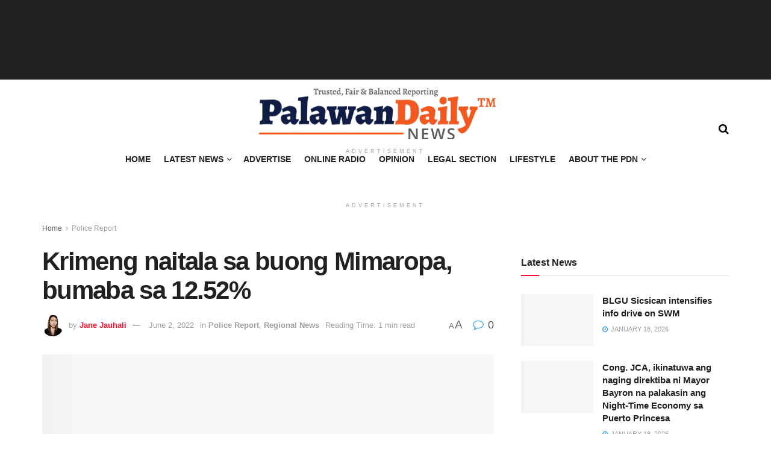

--- FILE ---
content_type: text/html; charset=UTF-8
request_url: https://palawandailynews.com/regional-news/krimeng-naitala-sa-buong-mimaropa-bumaba-sa-12-52/
body_size: 80754
content:
<!doctype html>




 <html class="no-js" lang="en-US"> 
<head>
<meta name="viewport" content="width=device-width, initial-scale=1.0">
<meta http-equiv="Content-Type" content="text/html; charset=UTF-8" />
<meta name='robots' content='index, follow, max-image-preview:large, max-snippet:-1, max-video-preview:-1' />
<meta property="og:type" content="article">
<meta property="og:title" content="Krimeng naitala sa buong Mimaropa, bumaba sa 12.52%">
<meta property="og:site_name" content="Palawan Daily News">
<meta property="og:description" content="Batay sa kalatas ng Police Regional Office MIMAROPA bumaba sa 12.52% ang naitalang ng krimen mula pagpasok ng January hangang">
<meta property="og:url" content="https://palawandailynews.com/regional-news/krimeng-naitala-sa-buong-mimaropa-bumaba-sa-12-52/">
<meta property="og:locale" content="en_US">
<meta property="og:image" content="https://palawandailynews.com/wp-content/uploads/2022/01/police-report-banner.jpg">
<meta property="og:image:height" content="630">
<meta property="og:image:width" content="1200">
<meta property="article:published_time" content="2022-06-02T15:02:04+08:00">
<meta property="article:modified_time" content="2022-06-02T15:02:04+08:00">
<meta property="article:section" content="Police Report">
<meta name="twitter:card" content="summary_large_image">
<meta name="twitter:title" content="Krimeng naitala sa buong Mimaropa, bumaba sa 12.52%">
<meta name="twitter:description" content="Batay sa kalatas ng Police Regional Office MIMAROPA bumaba sa 12.52% ang naitalang ng krimen mula pagpasok ng January hangang">
<meta name="twitter:url" content="https://palawandailynews.com/regional-news/krimeng-naitala-sa-buong-mimaropa-bumaba-sa-12-52/">
<meta name="twitter:site" content="">
<meta name="twitter:image" content="https://palawandailynews.com/wp-content/uploads/2022/01/police-report-banner.jpg">
<meta name="twitter:image:width" content="1200">
<meta name="twitter:image:height" content="630">
<meta property="fb:app_id" content="2095915330673634">
<meta name="description" content="Batay sa kalatas ng Police Regional Office MIMAROPA bumaba sa 12.52% ang naitalang ng krimen mula pagpasok ng January hangang May 31, na mas mababa sa nakalipas na taon na nasa 14.04%." />
<meta property="og:locale" content="en_US" />
<meta property="og:type" content="article" />
<meta property="og:title" content="Krimeng naitala sa buong Mimaropa, bumaba sa 12.52%" />
<meta property="og:description" content="Batay sa kalatas ng Police Regional Office MIMAROPA bumaba sa 12.52% ang naitalang ng krimen mula pagpasok ng January hangang May 31, na mas mababa sa nakalipas na taon na nasa 14.04%." />
<meta property="og:url" content="https://palawandailynews.com/regional-news/krimeng-naitala-sa-buong-mimaropa-bumaba-sa-12-52/" />
<meta property="og:site_name" content="Palawan Daily News" />
<meta property="article:publisher" content="https://www.facebook.com/palawandaily" />
<meta property="article:published_time" content="2022-06-02T07:02:04+00:00" />
<meta property="og:image" content="https://palawandailynews.com/wp-content/uploads/2022/01/police-report-banner.jpg" />
<meta property="og:image:width" content="1200" />
<meta property="og:image:height" content="630" />
<meta property="og:image:type" content="image/jpeg" />
<meta name="author" content="Jane Jauhali" />
<meta name="twitter:card" content="summary_large_image" />
<meta name="twitter:creator" content="@palawandaily" />
<meta name="twitter:site" content="@palawandaily" />
<meta name="twitter:label1" content="Written by" />
<meta name="twitter:data1" content="Jane Jauhali" />
<meta name="twitter:label2" content="Est. reading time" />
<meta name="twitter:data2" content="1 minute" />
<meta name="generator" content="WordPress 6.9" />
<meta property="fb:pages" content="381320155719298" />
<meta property="ia:markup_url" content="https://palawandailynews.com/regional-news/krimeng-naitala-sa-buong-mimaropa-bumaba-sa-12-52/?ia_markup=1" />
<meta name="generator" content="Site Kit by Google 1.167.0" />
<meta name="google-adsense-platform-account" content="ca-host-pub-2644536267352236">
<meta name="google-adsense-platform-domain" content="sitekit.withgoogle.com">
<meta name="generator" content="Elementor 3.33.2; features: e_font_icon_svg, additional_custom_breakpoints; settings: css_print_method-external, google_font-enabled, font_display-auto">
<meta name="onesignal" content="wordpress-plugin"/>
<meta name="msapplication-TileImage" content="https://palawandailynews.com/wp-content/uploads/2020/03/cropped-PDN-Logo-Circle-270x270.png" />



<script id="bv-lazyload-images" data-cfasync="false" bv-exclude="true">var __defProp=Object.defineProperty;var __name=(target,value)=>__defProp(target,"name",{value,configurable:!0});var bv_lazyload_event_listener="load",bv_lazyload_events=["mousemove","click","keydown","wheel","touchmove","touchend"],bv_use_srcset_attr=!1,bv_style_observer,img_observer,picture_lazy_observer;bv_lazyload_event_listener=="load"?window.addEventListener("load",event=>{handle_lazyload_images()}):bv_lazyload_event_listener=="readystatechange"&&document.addEventListener("readystatechange",event=>{document.readyState==="interactive"&&handle_lazyload_images()});function add_lazyload_image_event_listeners(handle_lazyload_images2){bv_lazyload_events.forEach(function(event){document.addEventListener(event,handle_lazyload_images2,!0)})}__name(add_lazyload_image_event_listeners,"add_lazyload_image_event_listeners");function remove_lazyload_image_event_listeners(){bv_lazyload_events.forEach(function(event){document.removeEventListener(event,handle_lazyload_images,!0)})}__name(remove_lazyload_image_event_listeners,"remove_lazyload_image_event_listeners");function bv_replace_lazyloaded_image_url(element2){let src_value=element2.getAttribute("bv-data-src"),srcset_value=element2.getAttribute("bv-data-srcset"),currentSrc=element2.getAttribute("src");currentSrc&&currentSrc.startsWith("data:image/svg+xml")&&(bv_use_srcset_attr&&srcset_value&&element2.setAttribute("srcset",srcset_value),src_value&&element2.setAttribute("src",src_value))}__name(bv_replace_lazyloaded_image_url,"bv_replace_lazyloaded_image_url");function bv_replace_inline_style_image_url(element2){let bv_style_attr=element2.getAttribute("bv-data-style");if(console.log(bv_style_attr),bv_style_attr){let currentStyles=element2.getAttribute("style")||"",newStyle=currentStyles+(currentStyles?";":"")+bv_style_attr;element2.setAttribute("style",newStyle)}else console.log("BV_STYLE_ATTRIBUTE_NOT_FOUND : "+entry)}__name(bv_replace_inline_style_image_url,"bv_replace_inline_style_image_url");function handleLazyloadImages(entries){entries.map(entry2=>{entry2.isIntersecting&&(bv_replace_lazyloaded_image_url(entry2.target),img_observer.unobserve(entry2.target))})}__name(handleLazyloadImages,"handleLazyloadImages");function handleOnscreenInlineStyleImages(entries){entries.map(entry2=>{entry2.isIntersecting&&(bv_replace_inline_style_image_url(entry2.target),bv_style_observer.unobserve(entry2.target))})}__name(handleOnscreenInlineStyleImages,"handleOnscreenInlineStyleImages");function handlePictureTags(entries){entries.map(entry2=>{entry2.isIntersecting&&(bv_replace_picture_tag_url(entry2.target),picture_lazy_observer.unobserve(entry2.target))})}__name(handlePictureTags,"handlePictureTags");function bv_replace_picture_tag_url(element2){const child_elements=element2.children;for(let i=0;i<child_elements.length;i++){let child_elem=child_elements[i],_srcset=child_elem.getAttribute("bv-data-srcset"),_src=child_elem.getAttribute("bv-data-src");_srcset&&child_elem.setAttribute("srcset",_srcset),_src&&child_elem.setAttribute("src",_src),bv_replace_picture_tag_url(child_elem)}}__name(bv_replace_picture_tag_url,"bv_replace_picture_tag_url"),"IntersectionObserver"in window&&(bv_style_observer=new IntersectionObserver(handleOnscreenInlineStyleImages),img_observer=new IntersectionObserver(handleLazyloadImages),picture_lazy_observer=new IntersectionObserver(handlePictureTags));function handle_lazyload_images(){"IntersectionObserver"in window?(document.querySelectorAll(".bv-lazyload-bg-style").forEach(target_element=>{bv_style_observer.observe(target_element)}),document.querySelectorAll(".bv-lazyload-tag-img").forEach(img_element=>{img_observer.observe(img_element)}),document.querySelectorAll(".bv-lazyload-picture").forEach(picture_element=>{picture_lazy_observer.observe(picture_element)})):(document.querySelectorAll(".bv-lazyload-bg-style").forEach(target_element=>{bv_replace_inline_style_image_url(target_element)}),document.querySelectorAll(".bv-lazyload-tag-img").forEach(target_element=>{bv_replace_lazyloaded_image_url(target_element)}),document.querySelectorAll(".bv-lazyload-picture").forEach(picture_element=>{bv_replace_picture_tag_url(element)}))}__name(handle_lazyload_images,"handle_lazyload_images");
</script>

<script id="bv-dl-scripts-list" data-cfasync="false" bv-exclude="true">
var scriptAttrs = [{"attrs":{"type":"text\/javascript","defer":true,"data-cfasync":false,"bv_inline_delayed":true,"async":false},"bv_unique_id":"HNuxxEqN0CulsAJllGSm","reference":0},{"attrs":{"type":"text\/javascript","defer":true,"data-cfasync":false,"bv_inline_delayed":true,"async":false},"bv_unique_id":"glYnIM3CcZf8uSzrbwAn","reference":1},{"attrs":{"type":"text\/javascript","id":"wpp-js","src":"https:\/\/palawandailynews.com\/wp-content\/plugins\/wordpress-popular-posts\/assets\/js\/wpp.min.js?ver=7.3.6","data-sampling":"","data-sampling-rate":"100","data-api-url":"https:\/\/palawandailynews.com\/wp-json\/wordpress-popular-posts","data-post-id":"36474","data-token":"8221516078","data-lang":"","data-debug":"","defer":true,"data-cfasync":false,"async":false,"bv_inline_delayed":false},"bv_unique_id":"QdIpu6S4R3eWiwWE3E0g","reference":2},{"attrs":{"type":"text\/javascript","src":"https:\/\/palawandailynews.com\/wp-content\/uploads\/al_opt_content\/SCRIPT\/palawandailynews.com\/.\/wp-includes\/js\/jquery\/6969bc115612b7e1170469a9\/6969bc115612b7e1170469a9-16cb9084c573484b0cbcd8b282b41204_jquery.min.js?ver=3.7.1","id":"jquery-core-js","defer":true,"data-cfasync":false,"async":false,"bv_inline_delayed":false},"bv_unique_id":"AXop1FpZbRzw2fIBawo4","reference":3},{"attrs":{"type":"text\/javascript","src":"https:\/\/palawandailynews.com\/wp-content\/uploads\/al_opt_content\/SCRIPT\/palawandailynews.com\/.\/wp-includes\/js\/jquery\/6969bc115612b7e1170469a9\/6969bc115612b7e1170469a9-9ffeb32e2d9efbf8f70caabded242267_jquery-migrate.min.js?ver=3.4.1","id":"jquery-migrate-js","defer":true,"data-cfasync":false,"async":false,"bv_inline_delayed":false},"bv_unique_id":"pw2K0mSJGyEjxVzh05xp","reference":4},{"attrs":{"type":"text\/javascript","id":"thickbox-js-extra","defer":true,"data-cfasync":false,"bv_inline_delayed":true,"async":false},"bv_unique_id":"2u6hhCoeMuE85ywx9H07","reference":5},{"attrs":{"type":"text\/javascript","src":"https:\/\/palawandailynews.com\/wp-content\/uploads\/al_opt_content\/SCRIPT\/palawandailynews.com\/.\/wp-includes\/js\/thickbox\/6969bc115612b7e1170469a9\/6969bc115612b7e1170469a9-35284f99181981725bb95fd8a8242f9f_thickbox.js?ver=3.1-20121105","id":"thickbox-js","defer":true,"data-cfasync":false,"async":false,"bv_inline_delayed":false},"bv_unique_id":"j3qZhAVHipo4mdue0GGY","reference":6},{"attrs":{"type":"text\/javascript","src":"https:\/\/palawandailynews.com\/wp-content\/uploads\/al_opt_content\/SCRIPT\/palawandailynews.com\/.\/wp-includes\/js\/6969bc115612b7e1170469a9\/6969bc115612b7e1170469a9-dadb3f410026822807858737cbc7b64c_underscore.min.js?ver=1.13.7","id":"underscore-js","defer":true,"data-cfasync":false,"async":false,"bv_inline_delayed":false},"bv_unique_id":"NkMVIJZiwOlilbOQbMqR","reference":7},{"attrs":{"type":"text\/javascript","src":"https:\/\/palawandailynews.com\/wp-content\/uploads\/al_opt_content\/SCRIPT\/palawandailynews.com\/.\/wp-includes\/js\/6969bc115612b7e1170469a9\/6969bc115612b7e1170469a9-8cb13e7d4f50e3385a2c4f62b3ba993e_shortcode.min.js?ver=6.9","id":"shortcode-js","defer":true,"data-cfasync":false,"async":false,"bv_inline_delayed":false},"bv_unique_id":"xbEAebbM8rvjpVm0hR85","reference":8},{"attrs":{"type":"text\/javascript","src":"https:\/\/palawandailynews.com\/wp-content\/uploads\/al_opt_content\/SCRIPT\/palawandailynews.com\/.\/wp-admin\/js\/6969bc115612b7e1170469a9\/6969bc115612b7e1170469a9-57437da0da4bb7dae946c7c2e484206a_media-upload.min.js?ver=6.9","id":"media-upload-js","defer":true,"data-cfasync":false,"async":false,"bv_inline_delayed":false},"bv_unique_id":"HFnK6u6RfsMBiSNHLPgJ","reference":9},{"attrs":{"type":"text\/javascript","src":"https:\/\/palawandailynews.com\/wp-content\/uploads\/al_opt_content\/SCRIPT\/palawandailynews.com\/.\/wp-content\/plugins\/bsa-plugin-pro-scripteo\/frontend\/js\/6969bc115612b7e1170469a9\/6969bc115612b7e1170469a9-1f72e06d7787582fcf6cd7dada2b5eb3_script.js?ver=6.9","id":"buy_sell_ads_pro_js_script-js","defer":true,"data-cfasync":false,"async":false,"bv_inline_delayed":false},"bv_unique_id":"ORO7H4nz00IxZ0ShFaW7","reference":10},{"attrs":{"type":"text\/javascript","src":"https:\/\/palawandailynews.com\/wp-content\/uploads\/al_opt_content\/SCRIPT\/palawandailynews.com\/.\/wp-content\/plugins\/bsa-plugin-pro-scripteo\/frontend\/js\/6969bc115612b7e1170469a9\/6969bc115612b7e1170469a9-39dc7f1982d65f65f62f5543e98d0653_jquery.viewportchecker.js?ver=6.9","id":"buy_sell_ads_pro_viewport_checker_js_script-js","defer":true,"data-cfasync":false,"async":false,"bv_inline_delayed":false},"bv_unique_id":"rBQTgcDyuqdbz4IYcud8","reference":11},{"attrs":{"type":"text\/javascript","src":"https:\/\/palawandailynews.com\/wp-content\/uploads\/al_opt_content\/SCRIPT\/palawandailynews.com\/.\/wp-content\/plugins\/bsa-plugin-pro-scripteo\/frontend\/js\/6969bc115612b7e1170469a9\/6969bc115612b7e1170469a9-4f6a5c856baafc5dd4286f5b4244eb43_chart.js?ver=6.9","id":"buy_sell_ads_pro_chart_js_script-js","defer":true,"data-cfasync":false,"async":false,"bv_inline_delayed":false},"bv_unique_id":"rjz0AUqznmWOjsbHsk8f","reference":12},{"attrs":{"type":"text\/javascript","src":"https:\/\/palawandailynews.com\/wp-content\/uploads\/al_opt_content\/SCRIPT\/palawandailynews.com\/.\/wp-content\/plugins\/bsa-plugin-pro-scripteo\/frontend\/js\/6969bc115612b7e1170469a9\/6969bc115612b7e1170469a9-a5f96c62d75be144282ef6cc429a6259_bsa.carousel.js?ver=6.9","id":"buy_sell_ads_pro_carousel_js_script-js","defer":true,"data-cfasync":false,"async":false,"bv_inline_delayed":false},"bv_unique_id":"G1niIJ7y6cbzprfFrBlY","reference":13},{"attrs":{"type":"text\/javascript","src":"https:\/\/palawandailynews.com\/wp-content\/uploads\/al_opt_content\/SCRIPT\/palawandailynews.com\/.\/wp-content\/plugins\/bsa-plugin-pro-scripteo\/frontend\/js\/6969bc115612b7e1170469a9\/6969bc115612b7e1170469a9-566981f85ae91bb5175e88083d1311d5_jquery.simplyscroll.js?ver=6.9","id":"buy_sell_ads_pro_simply_scroll_js_script-js","defer":true,"data-cfasync":false,"async":false,"bv_inline_delayed":false},"bv_unique_id":"CUlQ82mIJBdlgjmpH7sl","reference":14},{"attrs":{"type":"text\/javascript","src":"https:\/\/palawandailynews.com\/wp-content\/uploads\/al_opt_content\/SCRIPT\/palawandailynews.com\/.\/wp-content\/plugins\/bsa-pro-scripteo-extension\/assets\/js\/6969bc115612b7e1170469a9\/6969bc115612b7e1170469a9-e28a0e5afa2c6414c934aa7e9a3e7699_script.js?ver=6.9","id":"buy_sell_ads_pro_js_script_ext-js","defer":true,"data-cfasync":false,"async":false,"bv_inline_delayed":false},"bv_unique_id":"PF7Y8v8amX7T6beN6x2K","reference":15},{"attrs":{"type":"text\/javascript","src":"https:\/\/palawandailynews.com\/wp-content\/uploads\/al_opt_content\/SCRIPT\/palawandailynews.com\/.\/wp-content\/plugins\/wp-user-avatar\/assets\/flatpickr\/6969bc115612b7e1170469a9\/6969bc115612b7e1170469a9-2aa17a2de85719244b66da51aa03c836_flatpickr.min.js?ver=4.16.8","id":"ppress-flatpickr-js","defer":true,"data-cfasync":false,"async":false,"bv_inline_delayed":false},"bv_unique_id":"8Fb1s62Ayl4bbJM9Wv5p","reference":16},{"attrs":{"type":"text\/javascript","src":"https:\/\/palawandailynews.com\/wp-content\/uploads\/al_opt_content\/SCRIPT\/palawandailynews.com\/.\/wp-content\/plugins\/wp-user-avatar\/assets\/select2\/6969bc115612b7e1170469a9\/6969bc115612b7e1170469a9-0f64f3a3a0c620a6756d36abaff1b4a6_select2.min.js?ver=4.16.8","id":"ppress-select2-js","defer":true,"data-cfasync":false,"async":false,"bv_inline_delayed":false},"bv_unique_id":"zIobdPnLftZebiSNPA8v","reference":17},{"attrs":{"class":"hsq-set-content-id","data-content-id":"blog-post","defer":true,"data-cfasync":false,"async":false,"bv_inline_delayed":true},"bv_unique_id":"tSDNvd3bvxSSQHqbfAiq","reference":18},{"attrs":{"defer":true,"data-cfasync":false,"bv_inline_delayed":true,"type":"text\/javascript","async":false},"bv_unique_id":"9j9hSL3o9yDoWU22dTuM","reference":19},{"attrs":{"type":"text\/javascript","src":"https:\/\/pagead2.googlesyndication.com\/pagead\/js\/adsbygoogle.js?client=ca-pub-6681450027484535&host=ca-host-pub-2644536267352236","crossorigin":"anonymous","defer":true,"data-cfasync":false,"async":false,"bv_inline_delayed":false},"bv_unique_id":"FHoOuvmBHSyiDJGGzy8b","reference":20},{"attrs":{"defer":true,"data-cfasync":false,"async":false,"bv_inline_delayed":true},"bv_unique_id":"4SQi0nC8CBKhhguDC9fD","reference":21},{"attrs":{"defer":true,"data-cfasync":false,"async":false,"bv_inline_delayed":true},"bv_unique_id":"qosKS6CHvx6S0SFigz4G","reference":22},{"attrs":{"type":"text\/javascript","defer":true,"data-cfasync":false,"async":false,"bv_inline_delayed":true},"bv_unique_id":"QaZcG1XwVmKI3hI8qdVu","reference":23},{"attrs":{"defer":true,"data-cfasync":false,"bv_inline_delayed":true,"type":"text\/javascript","async":false},"bv_unique_id":"3rGbpaC7HPPfEmIK7arT","reference":24},{"attrs":{"type":"text\/javascript","id":"pf_script","defer":true,"data-cfasync":false,"async":false,"bv_inline_delayed":true},"bv_unique_id":"f8f8BJg7iqJehlyzdaE2","reference":25},{"attrs":{"type":"text\/javascript","src":"https:\/\/palawandailynews.com\/wp-content\/uploads\/al_opt_content\/SCRIPT\/palawandailynews.com\/.\/wp-includes\/js\/jquery\/ui\/6969bc115612b7e1170469a9\/6969bc115612b7e1170469a9-da215ae12b95b3aeeb2047667016c7f8_core.min.js?ver=1.13.3","id":"jquery-ui-core-js","defer":true,"data-cfasync":false,"async":false,"bv_inline_delayed":false},"bv_unique_id":"RVrDhmWD6Zi06hEraewS","reference":27},{"attrs":{"type":"text\/javascript","src":"https:\/\/palawandailynews.com\/wp-content\/uploads\/al_opt_content\/SCRIPT\/palawandailynews.com\/.\/wp-includes\/js\/jquery\/ui\/6969bc115612b7e1170469a9\/6969bc115612b7e1170469a9-9ea5bf2de411f7ccb52e57e1415ec3d1_datepicker.min.js?ver=1.13.3","id":"jquery-ui-datepicker-js","defer":true,"data-cfasync":false,"async":false,"bv_inline_delayed":false},"bv_unique_id":"AL8XZ46QWlGVBVOlEAZ6","reference":28},{"attrs":{"type":"text\/javascript","id":"jquery-ui-datepicker-js-after","defer":true,"data-cfasync":false,"bv_inline_delayed":true,"async":false},"bv_unique_id":"JXlD6RLWomI7q4vrsdgs","reference":29},{"attrs":{"type":"text\/javascript","src":"https:\/\/palawandailynews.com\/wp-content\/uploads\/al_opt_content\/SCRIPT\/palawandailynews.com\/.\/wp-includes\/js\/dist\/6969bc115612b7e1170469a9\/6969bc115612b7e1170469a9-90e932bd9e62583fc494c00498cfe7f5_hooks.min.js?ver=dd5603f07f9220ed27f1","id":"wp-hooks-js","defer":true,"data-cfasync":false,"async":false,"bv_inline_delayed":false},"bv_unique_id":"kf3lJcSje6VqHL6MZ2Pw","reference":30},{"attrs":{"type":"text\/javascript","src":"https:\/\/palawandailynews.com\/wp-content\/uploads\/al_opt_content\/SCRIPT\/palawandailynews.com\/.\/wp-includes\/js\/dist\/6969bc115612b7e1170469a9\/6969bc115612b7e1170469a9-3a5838d1182eb0b11f5a58bfe26e2529_i18n.min.js?ver=c26c3dc7bed366793375","id":"wp-i18n-js","defer":true,"data-cfasync":false,"async":false,"bv_inline_delayed":false},"bv_unique_id":"eTxZF7xKr1aW9SG04zmn","reference":31},{"attrs":{"type":"text\/javascript","id":"wp-i18n-js-after","defer":true,"data-cfasync":false,"bv_inline_delayed":true,"async":false},"bv_unique_id":"w0ZUkTXeYRukxB35m9rt","reference":32},{"attrs":{"type":"text\/javascript","src":"https:\/\/palawandailynews.com\/wp-content\/uploads\/al_opt_content\/SCRIPT\/palawandailynews.com\/.\/wp-content\/plugins\/contact-form-7\/includes\/swv\/js\/6969bc115612b7e1170469a9\/6969bc115612b7e1170469a9-96e7dc3f0e8559e4a3f3ca40b17ab9c3_index.js?ver=6.1.4","id":"swv-js","defer":true,"data-cfasync":false,"async":false,"bv_inline_delayed":false},"bv_unique_id":"I6NCxgZ2fFpCmRpk3si9","reference":33},{"attrs":{"type":"text\/javascript","id":"contact-form-7-js-before","defer":true,"data-cfasync":false,"bv_inline_delayed":true,"async":false},"bv_unique_id":"AtvbnV7htyorveEYAW8y","reference":34},{"attrs":{"type":"text\/javascript","src":"https:\/\/palawandailynews.com\/wp-content\/uploads\/al_opt_content\/SCRIPT\/palawandailynews.com\/.\/wp-content\/plugins\/contact-form-7\/includes\/js\/6969bc115612b7e1170469a9\/6969bc115612b7e1170469a9-2912c657d0592cc532dff73d0d2ce7bb_index.js?ver=6.1.4","id":"contact-form-7-js","defer":true,"data-cfasync":false,"async":false,"bv_inline_delayed":false},"bv_unique_id":"yUnelBhyHw50lHMF13aY","reference":35},{"attrs":{"type":"text\/javascript","id":"ppress-frontend-script-js-extra","defer":true,"data-cfasync":false,"bv_inline_delayed":true,"async":false},"bv_unique_id":"9tYXVU3Ky9koTwJWekhn","reference":36},{"attrs":{"type":"text\/javascript","src":"https:\/\/palawandailynews.com\/wp-content\/uploads\/al_opt_content\/SCRIPT\/palawandailynews.com\/.\/wp-content\/plugins\/wp-user-avatar\/assets\/js\/6969bc115612b7e1170469a9\/6969bc115612b7e1170469a9-e222baa5b08aa56578112c64a7810aa1_frontend.min.js?ver=4.16.8","id":"ppress-frontend-script-js","defer":true,"data-cfasync":false,"async":false,"bv_inline_delayed":false},"bv_unique_id":"tTdQtBXopYY3HhAsWk5D","reference":37},{"attrs":{"type":"text\/javascript","src":"https:\/\/palawandailynews.com\/wp-content\/uploads\/al_opt_content\/SCRIPT\/palawandailynews.com\/.\/wp-includes\/js\/6969bc115612b7e1170469a9\/6969bc115612b7e1170469a9-e4a49df71f8b98c1d9f9d8fce74d89e8_comment-reply.min.js?ver=6.9","id":"comment-reply-js","data-wp-strategy":"async","fetchpriority":"low","defer":true,"data-cfasync":false,"async":false,"bv_inline_delayed":false},"bv_unique_id":"ySMDuIKNXOeRZFpxsB9P","reference":38},{"attrs":{"type":"text\/javascript","src":"https:\/\/palawandailynews.com\/wp-content\/uploads\/al_opt_content\/SCRIPT\/palawandailynews.com\/.\/wp-includes\/js\/6969bc115612b7e1170469a9\/6969bc115612b7e1170469a9-8c0498e2f1f7a684a8d2a3feb934b64b_hoverIntent.min.js?ver=1.10.2","id":"hoverIntent-js","defer":true,"data-cfasync":false,"async":false,"bv_inline_delayed":false},"bv_unique_id":"kiVGu5XS9MT9bgWStxwy","reference":39},{"attrs":{"type":"text\/javascript","src":"https:\/\/palawandailynews.com\/wp-content\/uploads\/al_opt_content\/SCRIPT\/palawandailynews.com\/.\/wp-includes\/js\/6969bc115612b7e1170469a9\/6969bc115612b7e1170469a9-6823120876c9afc8929418c9a6f8e343_imagesloaded.min.js?ver=5.0.0","id":"imagesloaded-js","defer":true,"data-cfasync":false,"async":false,"bv_inline_delayed":false},"bv_unique_id":"OqBfCbfNqWSQlTDBKftX","reference":40},{"attrs":{"type":"text\/javascript","src":"https:\/\/palawandailynews.com\/wp-content\/uploads\/al_opt_content\/SCRIPT\/palawandailynews.com\/.\/wp-content\/themes\/jnews\/assets\/js\/6969bc115612b7e1170469a9\/6969bc115612b7e1170469a9-bed028023167bc1d73ad65bb308305a5_isotope.js?ver=12.0.3","id":"isotope-js","defer":true,"data-cfasync":false,"async":false,"bv_inline_delayed":false},"bv_unique_id":"3wj6YCkAiAc6aQo9Z4dO","reference":41},{"attrs":{"type":"text\/javascript","src":"https:\/\/palawandailynews.com\/wp-content\/uploads\/al_opt_content\/SCRIPT\/palawandailynews.com\/.\/wp-content\/themes\/jnews\/assets\/js\/6969bc115612b7e1170469a9\/6969bc115612b7e1170469a9-66d8823d3ad15aa10409f7cf60f05f4d_lazysizes.js?ver=12.0.3","id":"lazysizes-js","defer":true,"data-cfasync":false,"async":false,"bv_inline_delayed":false},"bv_unique_id":"vx3BYLGaKhVr29gG4LIe","reference":42},{"attrs":{"type":"text\/javascript","src":"https:\/\/palawandailynews.com\/wp-content\/uploads\/al_opt_content\/SCRIPT\/palawandailynews.com\/.\/wp-content\/themes\/jnews\/assets\/js\/6969bc115612b7e1170469a9\/6969bc115612b7e1170469a9-cc9c5fb51f785a88637049720c1ca390_ls.bgset.js?ver=12.0.3","id":"bgset-js","defer":true,"data-cfasync":false,"async":false,"bv_inline_delayed":false},"bv_unique_id":"11qFpRT1UIvUCJCAOADk","reference":43},{"attrs":{"type":"text\/javascript","src":"https:\/\/palawandailynews.com\/wp-content\/uploads\/al_opt_content\/SCRIPT\/palawandailynews.com\/.\/wp-content\/themes\/jnews\/assets\/js\/6969bc115612b7e1170469a9\/6969bc115612b7e1170469a9-4d1c007643527cef6deb37b048390b1b_superfish.js?ver=12.0.3","id":"superfish-js","defer":true,"data-cfasync":false,"async":false,"bv_inline_delayed":false},"bv_unique_id":"gSySXwjDkwvJ0CS4tZQ2","reference":44},{"attrs":{"type":"text\/javascript","src":"https:\/\/palawandailynews.com\/wp-content\/uploads\/al_opt_content\/SCRIPT\/palawandailynews.com\/.\/wp-content\/themes\/jnews\/assets\/js\/6969bc115612b7e1170469a9\/6969bc115612b7e1170469a9-b048d3fae2451b3d8e271150266214de_theia-sticky-sidebar.js?ver=12.0.3","id":"theia-sticky-sidebar-js","defer":true,"data-cfasync":false,"async":false,"bv_inline_delayed":false},"bv_unique_id":"U3Lj0vAgwAxb3AIp62YX","reference":45},{"attrs":{"type":"text\/javascript","src":"https:\/\/palawandailynews.com\/wp-content\/uploads\/al_opt_content\/SCRIPT\/palawandailynews.com\/.\/wp-content\/themes\/jnews\/assets\/js\/6969bc115612b7e1170469a9\/6969bc115612b7e1170469a9-9ea8a962ccadd5a7a84264d13bcb82f4_jquery.waypoints.js?ver=12.0.3","id":"waypoint-js","defer":true,"data-cfasync":false,"async":false,"bv_inline_delayed":false},"bv_unique_id":"CjcW1EBs0xfHCAGfKWlF","reference":46},{"attrs":{"type":"text\/javascript","src":"https:\/\/palawandailynews.com\/wp-content\/uploads\/al_opt_content\/SCRIPT\/palawandailynews.com\/.\/wp-content\/themes\/jnews\/assets\/js\/6969bc115612b7e1170469a9\/6969bc115612b7e1170469a9-46ad04f06ba5e4a68bd956616c8bb179_jquery.scrollTo.js?ver=12.0.3","id":"scrollto-js","defer":true,"data-cfasync":false,"async":false,"bv_inline_delayed":false},"bv_unique_id":"T56oraDOTZrE1a7uGyKg","reference":47},{"attrs":{"type":"text\/javascript","src":"https:\/\/palawandailynews.com\/wp-content\/uploads\/al_opt_content\/SCRIPT\/palawandailynews.com\/.\/wp-content\/themes\/jnews\/assets\/js\/6969bc115612b7e1170469a9\/6969bc115612b7e1170469a9-b46ef986c55c1dd1f1263e4e098bcc11_jquery.parallax.js?ver=12.0.3","id":"parallax-js","defer":true,"data-cfasync":false,"async":false,"bv_inline_delayed":false},"bv_unique_id":"wUDGy0N4via6VJklWbWr","reference":48},{"attrs":{"type":"text\/javascript","src":"https:\/\/palawandailynews.com\/wp-content\/uploads\/al_opt_content\/SCRIPT\/palawandailynews.com\/.\/wp-content\/themes\/jnews\/assets\/js\/6969bc115612b7e1170469a9\/6969bc115612b7e1170469a9-3fc35258345d239daca5a729ab8f1e30_jquery.okayNav.js?ver=12.0.3","id":"okaynav-js","defer":true,"data-cfasync":false,"async":false,"bv_inline_delayed":false},"bv_unique_id":"cW3sWt59UubSmU0W0SVG","reference":49},{"attrs":{"type":"text\/javascript","src":"https:\/\/palawandailynews.com\/wp-content\/uploads\/al_opt_content\/SCRIPT\/palawandailynews.com\/.\/wp-content\/themes\/jnews\/assets\/js\/6969bc115612b7e1170469a9\/6969bc115612b7e1170469a9-455eedbb06b95329021d5d5a05ae85c5_jquery.mousewheel.js?ver=12.0.3","id":"mousewheel-js","defer":true,"data-cfasync":false,"async":false,"bv_inline_delayed":false},"bv_unique_id":"gchqeZK2ZwMnjBCGMoNG","reference":50},{"attrs":{"type":"text\/javascript","src":"https:\/\/palawandailynews.com\/wp-content\/uploads\/al_opt_content\/SCRIPT\/palawandailynews.com\/.\/wp-content\/themes\/jnews\/assets\/js\/6969bc115612b7e1170469a9\/6969bc115612b7e1170469a9-f8494cbc2dbb281618307341a94ae497_modernizr-custom.js?ver=12.0.3","id":"modernizr-js","defer":true,"data-cfasync":false,"async":false,"bv_inline_delayed":false},"bv_unique_id":"DJ3SsSv3kzJX9BIGj4vv","reference":51},{"attrs":{"type":"text\/javascript","src":"https:\/\/palawandailynews.com\/wp-content\/uploads\/al_opt_content\/SCRIPT\/palawandailynews.com\/.\/wp-content\/themes\/jnews\/assets\/js\/6969bc115612b7e1170469a9\/6969bc115612b7e1170469a9-03cf6c416a2fa75cbcb2e8403f9134f7_jquery.smartresize.js?ver=12.0.3","id":"smartresize-js","defer":true,"data-cfasync":false,"async":false,"bv_inline_delayed":false},"bv_unique_id":"6KItwtGiyzLntt2sX7fO","reference":52},{"attrs":{"type":"text\/javascript","src":"https:\/\/palawandailynews.com\/wp-content\/uploads\/al_opt_content\/SCRIPT\/palawandailynews.com\/.\/wp-content\/themes\/jnews\/assets\/js\/6969bc115612b7e1170469a9\/6969bc115612b7e1170469a9-0c897355224195d9c607c7ae28f2b821_chosen.jquery.js?ver=12.0.3","id":"chosen-js","defer":true,"data-cfasync":false,"async":false,"bv_inline_delayed":false},"bv_unique_id":"7hPbIUEFsamVFvGxIukv","reference":53},{"attrs":{"type":"text\/javascript","src":"https:\/\/palawandailynews.com\/wp-content\/uploads\/al_opt_content\/SCRIPT\/palawandailynews.com\/.\/wp-content\/themes\/jnews\/assets\/js\/6969bc115612b7e1170469a9\/6969bc115612b7e1170469a9-68f8a2042825ab8854054713033825af_jquery.magnific-popup.js?ver=12.0.3","id":"magnific-js","defer":true,"data-cfasync":false,"async":false,"bv_inline_delayed":false},"bv_unique_id":"xlo1h01AyCVfH1gbr3QK","reference":54},{"attrs":{"type":"text\/javascript","src":"https:\/\/palawandailynews.com\/wp-content\/uploads\/al_opt_content\/SCRIPT\/palawandailynews.com\/.\/wp-content\/themes\/jnews\/assets\/js\/6969bc115612b7e1170469a9\/6969bc115612b7e1170469a9-5974b4c95eb032c4fe7a753a98f60cb0_jquery.jnewsgif.js?ver=12.0.3","id":"jnews-gif-js","defer":true,"data-cfasync":false,"async":false,"bv_inline_delayed":false},"bv_unique_id":"NlWxurnjK4Qvk2xW4bNI","reference":55},{"attrs":{"type":"text\/javascript","src":"https:\/\/palawandailynews.com\/wp-content\/uploads\/al_opt_content\/SCRIPT\/palawandailynews.com\/.\/wp-content\/themes\/jnews\/assets\/js\/6969bc115612b7e1170469a9\/6969bc115612b7e1170469a9-6c355b852e8eb14760ce0828ef0b66fc_jquery.jsticky.js?ver=12.0.3","id":"jnews-sticky-js","defer":true,"data-cfasync":false,"async":false,"bv_inline_delayed":false},"bv_unique_id":"SpGctvciNYuljnmR93vd","reference":56},{"attrs":{"type":"text\/javascript","src":"https:\/\/palawandailynews.com\/wp-content\/uploads\/al_opt_content\/SCRIPT\/palawandailynews.com\/.\/wp-content\/themes\/jnews\/assets\/js\/6969bc115612b7e1170469a9\/6969bc115612b7e1170469a9-59d8c367216846aa45a17c1842154f20_jquery.transit.min.js?ver=12.0.3","id":"jquery-transit-js","defer":true,"data-cfasync":false,"async":false,"bv_inline_delayed":false},"bv_unique_id":"H1pggvWamw9uIg3Kad7Z","reference":57},{"attrs":{"type":"text\/javascript","src":"https:\/\/palawandailynews.com\/wp-content\/uploads\/al_opt_content\/SCRIPT\/palawandailynews.com\/.\/wp-content\/themes\/jnews\/assets\/js\/6969bc115612b7e1170469a9\/6969bc115612b7e1170469a9-a99cfd6f7f844c09279313f9d97e509a_jquery.module.js?ver=12.0.3","id":"jnews-landing-module-js","defer":true,"data-cfasync":false,"async":false,"bv_inline_delayed":false},"bv_unique_id":"Gb9jbb2yb0WUrMCVUJnT","reference":58},{"attrs":{"type":"text\/javascript","id":"jnews-main-js-extra","defer":true,"data-cfasync":false,"bv_inline_delayed":true,"async":false},"bv_unique_id":"HQ5KSkc6Wev2tQKhIGMB","reference":59},{"attrs":{"type":"text\/javascript","src":"https:\/\/palawandailynews.com\/wp-content\/uploads\/al_opt_content\/SCRIPT\/palawandailynews.com\/.\/wp-content\/themes\/jnews\/assets\/js\/6969bc115612b7e1170469a9\/6969bc115612b7e1170469a9-75511d1a66ad4644d90a0f871c4675e6_main.js?ver=12.0.3","id":"jnews-main-js","defer":true,"data-cfasync":false,"async":false,"bv_inline_delayed":false},"bv_unique_id":"9foxD7Pqbt0tXtjZj1k4","reference":60},{"attrs":{"type":"text\/javascript","src":"https:\/\/palawandailynews.com\/wp-content\/uploads\/al_opt_content\/SCRIPT\/palawandailynews.com\/.\/wp-content\/themes\/jnews\/assets\/js\/6969bc115612b7e1170469a9\/6969bc115612b7e1170469a9-fbb29d32ac187eea517e85f383720858_floating-video.js?ver=12.0.3","id":"jnews-floating-video-js","defer":true,"data-cfasync":false,"async":false,"bv_inline_delayed":false},"bv_unique_id":"OosvUSKxcThrFDYshjcg","reference":61},{"attrs":{"type":"text\/javascript","src":"https:\/\/palawandailynews.com\/wp-content\/themes\/jnews\/assets\/js\/zoom-button.js?ver=12.0.3","id":"jnews-zoom-button-js","defer":true,"data-cfasync":false,"async":false,"bv_inline_delayed":false},"bv_unique_id":"Lm3hMWSFYRaeHT9uMhW6","reference":62},{"attrs":{"type":"text\/javascript","src":"https:\/\/palawandailynews.com\/wp-content\/themes\/jnews\/assets\/js\/popup-post.js?ver=12.0.3","id":"jnews-popup-post-js","defer":true,"data-cfasync":false,"async":false,"bv_inline_delayed":false},"bv_unique_id":"gWrSeCzPra8FgOfSRmat","reference":63},{"attrs":{"type":"text\/javascript","src":"https:\/\/palawandailynews.com\/wp-content\/uploads\/al_opt_content\/SCRIPT\/palawandailynews.com\/.\/wp-content\/themes\/jnews\/assets\/js\/6969bc115612b7e1170469a9\/6969bc115612b7e1170469a9-86dafed2deddc0a7ee7ad30b1f59f311_darkmode.js?ver=12.0.3","id":"jnews-darkmode-js","defer":true,"data-cfasync":false,"async":false,"bv_inline_delayed":false},"bv_unique_id":"bO9V76nKvLHfHp8XJrDM","reference":64},{"attrs":{"type":"text\/javascript","src":"https:\/\/www.google.com\/recaptcha\/api.js?render=6LdAYsUUAAAAAGxYkm8Mi3s8ncJNHt91mID2E-NV&ver=3.0","id":"google-recaptcha-js","defer":true,"data-cfasync":false,"async":false,"bv_inline_delayed":false},"bv_unique_id":"fasOR3XsSFvvOMAM9ou7","reference":65},{"attrs":{"type":"text\/javascript","src":"https:\/\/palawandailynews.com\/wp-content\/uploads\/al_opt_content\/SCRIPT\/palawandailynews.com\/.\/wp-includes\/js\/dist\/vendor\/6969bc115612b7e1170469a9\/6969bc115612b7e1170469a9-291fa442589607e5f12eed1f9d250511_wp-polyfill.min.js?ver=3.15.0","id":"wp-polyfill-js","defer":true,"data-cfasync":false,"async":false,"bv_inline_delayed":false},"bv_unique_id":"R03QemLzDX1YyJ9zT51W","reference":66},{"attrs":{"type":"text\/javascript","id":"wpcf7-recaptcha-js-before","defer":true,"data-cfasync":false,"bv_inline_delayed":true,"async":false},"bv_unique_id":"0ys19AUwc0MK6hrYPwim","reference":67},{"attrs":{"type":"text\/javascript","src":"https:\/\/palawandailynews.com\/wp-content\/uploads\/al_opt_content\/SCRIPT\/palawandailynews.com\/.\/wp-content\/plugins\/contact-form-7\/modules\/recaptcha\/6969bc115612b7e1170469a9\/6969bc115612b7e1170469a9-ec0187677793456f98473f49d9e9b95f_index.js?ver=6.1.4","id":"wpcf7-recaptcha-js","defer":true,"data-cfasync":false,"async":false,"bv_inline_delayed":false},"bv_unique_id":"LEVyDejHlIDetADVqvoT","reference":68},{"attrs":{"type":"text\/javascript","id":"jnews-select-share-js-extra","defer":true,"data-cfasync":false,"async":false,"bv_inline_delayed":true},"bv_unique_id":"HPytmF2mkd8gejTV7eYT","reference":69},{"attrs":{"type":"text\/javascript","src":"https:\/\/palawandailynews.com\/wp-content\/plugins\/jnews-social-share\/assets\/js\/plugin.js","id":"jnews-select-share-js","defer":true,"data-cfasync":false,"async":false,"bv_inline_delayed":false},"bv_unique_id":"wrMMiDeHy3FmYdfSjefh","reference":70},{"attrs":{"type":"text\/javascript","src":"https:\/\/palawandailynews.com\/wp-content\/uploads\/al_opt_content\/SCRIPT\/palawandailynews.com\/.\/wp-content\/plugins\/elfsight-team-showcase-cc\/assets\/6969bc115612b7e1170469a9\/6969bc115612b7e1170469a9-8cb1a2d4d4f25a121a86cff32c1474cd_elfsight-team-showcase.js?ver=1.0.0","id":"elfsight-team-showcase-js","defer":true,"data-cfasync":false,"async":false,"bv_inline_delayed":false},"bv_unique_id":"6CYVAVOcGSEH7fTi86XT","reference":72},{"attrs":{"type":"module","defer":true,"data-cfasync":false,"bv_inline_delayed":true,"async":false},"bv_unique_id":"Ff79zPBlzPd5xGUtXXsZ","reference":73},{"attrs":{"type":"module","defer":true,"data-cfasync":false,"bv_inline_delayed":true,"async":false},"bv_unique_id":"aHa392ib7Yg3hHIQIf9l","reference":74},{"attrs":{"type":"text\/javascript","defer":true,"data-cfasync":false,"bv_inline_delayed":true,"async":false},"bv_unique_id":"s7rpmQByjk4Y9zey7Iqz","reference":75},{"attrs":{"src":"https:\/\/cdn.printfriendly.com\/printfriendly.js","defer":true,"data-cfasync":false,"async":false,"bv_inline_delayed":false,"is_first_defer_element":true},"bv_unique_id":"z7JAwbKjJcSDILKLU4dB","reference":26},{"attrs":{"type":"text\/javascript","src":"https:\/\/cdn.onesignal.com\/sdks\/web\/v16\/OneSignalSDK.page.js?ver=1.0.0","id":"remote_sdk-js","defer":true,"data-wp-strategy":"defer","data-cfasync":false,"async":false,"bv_inline_delayed":false},"bv_unique_id":"drug516ykpaLfn9SB6C4","reference":71},{"attrs":{"src":"data:text\/javascript;base64, [base64]","id":"bv-trigger-listener","type":"text\/javascript","defer":true,"async":false},"bv_unique_id":"d6fe9c24159ed4a27d224d91c70f8fdc","reference":100000000}];
</script>
<script id="bv-web-worker" type="javascript/worker" data-cfasync="false" bv-exclude="true">var __defProp=Object.defineProperty;var __name=(target,value)=>__defProp(target,"name",{value,configurable:!0});self.onmessage=function(e){var counter=e.data.fetch_urls.length;e.data.fetch_urls.forEach(function(fetch_url){loadUrl(fetch_url,function(){console.log("DONE: "+fetch_url),counter=counter-1,counter===0&&self.postMessage({status:"SUCCESS"})})})};async function loadUrl(fetch_url,callback){try{var request=new Request(fetch_url,{mode:"no-cors",redirect:"follow"});await fetch(request),callback()}catch(fetchError){console.log("Fetch Error loading URL:",fetchError);try{var xhr=new XMLHttpRequest;xhr.onerror=callback,xhr.onload=callback,xhr.responseType="blob",xhr.open("GET",fetch_url,!0),xhr.send()}catch(xhrError){console.log("XHR Error loading URL:",xhrError),callback()}}}__name(loadUrl,"loadUrl");
</script>
<script id="bv-web-worker-handler" data-cfasync="false" bv-exclude="true">var __defProp=Object.defineProperty;var __name=(target,value)=>__defProp(target,"name",{value,configurable:!0});if(typeof scriptAttrs<"u"&&Array.isArray(scriptAttrs)&&scriptAttrs.length>0){const lastElement=scriptAttrs[scriptAttrs.length-1];if(lastElement.attrs&&lastElement.attrs.id==="bv-trigger-listener"){var bv_custom_ready_state_value="loading";Object.defineProperty(document,"readyState",{get:__name(function(){return bv_custom_ready_state_value},"get"),set:__name(function(){},"set")})}}if(typeof scriptAttrs>"u"||!Array.isArray(scriptAttrs))var scriptAttrs=[];if(typeof linkStyleAttrs>"u"||!Array.isArray(linkStyleAttrs))var linkStyleAttrs=[];function isMobileDevice(){return window.innerWidth<=500}__name(isMobileDevice,"isMobileDevice");var js_dom_loaded=!1;document.addEventListener("DOMContentLoaded",()=>{js_dom_loaded=!0});const EVENTS=["mousemove","click","keydown","wheel","touchmove","touchend"];var scriptUrls=[],styleUrls=[],bvEventCalled=!1,workerFinished=!1,functionExec=!1,scriptsInjected=!1,stylesInjected=!1,bv_load_event_fired=!1,autoInjectTimerStarted=!1;const BV_AUTO_INJECT_ENABLED=!0,BV_DESKTOP_AUTO_INJECT_DELAY=1e3,BV_MOBILE_AUTO_INJECT_DELAY=1e4,BV_WORKER_TIMEOUT_DURATION=3e3;scriptAttrs.forEach((scriptAttr,index)=>{scriptAttr.attrs.src&&!scriptAttr.attrs.src.includes("data:text/javascript")&&(scriptUrls[index]=scriptAttr.attrs.src)}),linkStyleAttrs.forEach((linkAttr,index)=>{styleUrls[index]=linkAttr.attrs.href});var fetchUrls=scriptUrls.concat(styleUrls);function addEventListeners(bvEventHandler2){EVENTS.forEach(function(event){document.addEventListener(event,bvEventFired,!0),document.addEventListener(event,bvEventHandler2,!0)})}__name(addEventListeners,"addEventListeners");function removeEventListeners(){EVENTS.forEach(function(event){document.removeEventListener(event,bvEventHandler,!0)})}__name(removeEventListeners,"removeEventListeners");function bvEventFired(){bvEventCalled||(bvEventCalled=!0,workerFinished=!0)}__name(bvEventFired,"bvEventFired");function bvGetElement(attributes,element){Object.keys(attributes).forEach(function(attr){attr==="async"?element.async=attributes[attr]:attr==="innerHTML"?element.innerHTML=atob(attributes[attr]):element.setAttribute(attr,attributes[attr])})}__name(bvGetElement,"bvGetElement");function bvAddElement(attr,element){var attributes=attr.attrs;if(attributes.bv_inline_delayed){let bvScriptId=attr.bv_unique_id,bvScriptElement=document.querySelector("[bv_unique_id='"+bvScriptId+"']");bvScriptElement?(!attributes.innerHTML&&!attributes.src&&bvScriptElement.textContent.trim()!==""&&(attributes.src="data:text/javascript;base64, "+btoa(unescape(encodeURIComponent(bvScriptElement.textContent)))),bvGetElement(attributes,element),bvScriptElement.after(element)):console.log(`Script not found for ${bvScriptId}`)}else{bvGetElement(attributes,element);var templateId=attr.bv_unique_id,targetElement=document.querySelector("[id='"+templateId+"']");targetElement&&targetElement.after(element)}}__name(bvAddElement,"bvAddElement");function injectStyles(){if(stylesInjected){console.log("Styles already injected, skipping");return}stylesInjected=!0,document.querySelectorAll('style[type="bv_inline_delayed_css"], template[id]').forEach(element=>{if(element.tagName.toLowerCase()==="style"){var new_style=document.createElement("style");new_style.type="text/css",new_style.textContent=element.textContent,element.after(new_style),new_style.parentNode?element.remove():console.log("PARENT NODE NOT FOUND")}else if(element.tagName.toLowerCase()==="template"){var templateId=element.id,linkStyleAttr=linkStyleAttrs.find(attr=>attr.bv_unique_id===templateId);if(linkStyleAttr){var link=document.createElement("link");bvAddElement(linkStyleAttr,link),element.parentNode&&element.parentNode.replaceChild(link,element),console.log("EXTERNAL STYLE ADDED")}else console.log(`No linkStyleAttr found for template ID ${templateId}`)}}),linkStyleAttrs.forEach((linkStyleAttr,index)=>{console.log("STYLE ADDED");var element=document.createElement("link");bvAddElement(linkStyleAttr,element)})}__name(injectStyles,"injectStyles");function injectScripts(){if(scriptsInjected){console.log("Scripts already injected, skipping");return}scriptsInjected=!0;let last_script_element;scriptAttrs.forEach((scriptAttr,index)=>{if(bv_custom_ready_state_value==="loading"&&scriptAttr.attrs&&scriptAttr.attrs.is_first_defer_element===!0)if(last_script_element){const readyStateScript=document.createElement("script");readyStateScript.src="data:text/javascript;base64, "+btoa(unescape(encodeURIComponent("bv_custom_ready_state_value = 'interactive';"))),readyStateScript.async=!1,last_script_element.after(readyStateScript)}else bv_custom_ready_state_value="interactive",console.log('Ready state manually set to "interactive"');console.log("JS ADDED");var element=document.createElement("script");last_script_element=element,bvAddElement(scriptAttr,element)})}__name(injectScripts,"injectScripts");function bvEventHandler(){console.log("EVENT FIRED"),js_dom_loaded&&bvEventCalled&&workerFinished&&!functionExec&&(functionExec=!0,injectStyles(),injectScripts(),removeEventListeners())}__name(bvEventHandler,"bvEventHandler");function autoInjectScriptsAfterLoad(){js_dom_loaded&&workerFinished&&!scriptsInjected&&!stylesInjected&&(console.log("Auto-injecting styles and scripts after timer"),injectStyles(),injectScripts())}__name(autoInjectScriptsAfterLoad,"autoInjectScriptsAfterLoad");function startAutoInjectTimer(){if(BV_AUTO_INJECT_ENABLED&&!autoInjectTimerStarted&&bv_load_event_fired&&!bvEventCalled){autoInjectTimerStarted=!0;var delay=isMobileDevice()?BV_MOBILE_AUTO_INJECT_DELAY:BV_DESKTOP_AUTO_INJECT_DELAY;console.log("Starting auto-inject timer with delay: "+delay+"ms"),setTimeout(function(){autoInjectScriptsAfterLoad()},delay)}}__name(startAutoInjectTimer,"startAutoInjectTimer"),addEventListeners(bvEventHandler);var requestObject=window.URL||window.webkitURL,bvWorker=new Worker(requestObject.createObjectURL(new Blob([document.getElementById("bv-web-worker").textContent],{type:"text/javascript"})));bvWorker.onmessage=function(e){e.data.status==="SUCCESS"&&(console.log("WORKER_FINISHED"),workerFinished=!0,bvEventHandler(),startAutoInjectTimer())},addEventListener("load",()=>{bvEventHandler(),bv_call_fetch_urls(),bv_load_event_fired=!0});function bv_call_fetch_urls(){!bv_load_event_fired&&!workerFinished&&(bvWorker.postMessage({fetch_urls:fetchUrls}),bv_initiate_worker_timer())}__name(bv_call_fetch_urls,"bv_call_fetch_urls"),setTimeout(function(){bv_call_fetch_urls()},5e3);function bv_initiate_worker_timer(){setTimeout(function(){workerFinished||(console.log("WORKER_TIMEDOUT"),workerFinished=!0,bvWorker.terminate()),bvEventHandler(),startAutoInjectTimer()},BV_WORKER_TIMEOUT_DURATION)}__name(bv_initiate_worker_timer,"bv_initiate_worker_timer");
</script>

    
    
    <link rel="profile" href="http://gmpg.org/xfn/11" />
    <link rel="pingback" href="https://palawandailynews.com/xmlrpc.php" />
    <style>
	/* Custom BSA_PRO Styles */

	/* fonts */

	/* form */
	.bsaProOrderingForm {   }
	.bsaProInput input,
	.bsaProInput input[type='file'],
	.bsaProSelectSpace select,
	.bsaProInputsRight .bsaInputInner,
	.bsaProInputsRight .bsaInputInner label {   }
	.bsaProPrice  {  }
	.bsaProDiscount  {   }
	.bsaProOrderingForm .bsaProSubmit,
	.bsaProOrderingForm .bsaProSubmit:hover,
	.bsaProOrderingForm .bsaProSubmit:active {   }

	/* alerts */
	.bsaProAlert,
	.bsaProAlert > a,
	.bsaProAlert > a:hover,
	.bsaProAlert > a:focus {  }
	.bsaProAlertSuccess {  }
	.bsaProAlertFailed {  }

	/* stats */
	.bsaStatsWrapper .ct-chart .ct-series.ct-series-b .ct-bar,
	.bsaStatsWrapper .ct-chart .ct-series.ct-series-b .ct-line,
	.bsaStatsWrapper .ct-chart .ct-series.ct-series-b .ct-point,
	.bsaStatsWrapper .ct-chart .ct-series.ct-series-b .ct-slice.ct-donut { stroke: #673AB7 !important; }

	.bsaStatsWrapper  .ct-chart .ct-series.ct-series-a .ct-bar,
	.bsaStatsWrapper .ct-chart .ct-series.ct-series-a .ct-line,
	.bsaStatsWrapper .ct-chart .ct-series.ct-series-a .ct-point,
	.bsaStatsWrapper .ct-chart .ct-series.ct-series-a .ct-slice.ct-donut { stroke: #FBCD39 !important; }

	/* Custom CSS */
	.bsaProContainer-1, .bsaProContainer-1 .bsaProItem {
width: 728px !important;
height: 90px !important;
}
.ads_shortcode {
    max-width: 728px;
    width: 728px;
}
.bsaProCarousel {
display: block !important;
}
.bsaProCarousel-1 {
max-height: 90px;
}</style>




















			<script type="bv_inline_delayed_js" bv_unique_id="HNuxxEqN0CulsAJllGSm" defer="1" data-cfasync="" bv_inline_delayed="1" async="">var jnews_ajax_url = '/?ajax-request=jnews'</script>
			<script type="bv_inline_delayed_js" bv_unique_id="glYnIM3CcZf8uSzrbwAn" defer="1" data-cfasync="" bv_inline_delayed="1" async="">;window.jnews=window.jnews||{},window.jnews.library=window.jnews.library||{},window.jnews.library=function(){"use strict";var e=this;e.win=window,e.doc=document,e.noop=function(){},e.globalBody=e.doc.getElementsByTagName("body")[0],e.globalBody=e.globalBody?e.globalBody:e.doc,e.win.jnewsDataStorage=e.win.jnewsDataStorage||{_storage:new WeakMap,put:function(e,t,n){this._storage.has(e)||this._storage.set(e,new Map),this._storage.get(e).set(t,n)},get:function(e,t){return this._storage.get(e).get(t)},has:function(e,t){return this._storage.has(e)&&this._storage.get(e).has(t)},remove:function(e,t){var n=this._storage.get(e).delete(t);return 0===!this._storage.get(e).size&&this._storage.delete(e),n}},e.windowWidth=function(){return e.win.innerWidth||e.docEl.clientWidth||e.globalBody.clientWidth},e.windowHeight=function(){return e.win.innerHeight||e.docEl.clientHeight||e.globalBody.clientHeight},e.requestAnimationFrame=e.win.requestAnimationFrame||e.win.webkitRequestAnimationFrame||e.win.mozRequestAnimationFrame||e.win.msRequestAnimationFrame||window.oRequestAnimationFrame||function(e){return setTimeout(e,1e3/60)},e.cancelAnimationFrame=e.win.cancelAnimationFrame||e.win.webkitCancelAnimationFrame||e.win.webkitCancelRequestAnimationFrame||e.win.mozCancelAnimationFrame||e.win.msCancelRequestAnimationFrame||e.win.oCancelRequestAnimationFrame||function(e){clearTimeout(e)},e.classListSupport="classList"in document.createElement("_"),e.hasClass=e.classListSupport?function(e,t){return e.classList.contains(t)}:function(e,t){return e.className.indexOf(t)>=0},e.addClass=e.classListSupport?function(t,n){e.hasClass(t,n)||t.classList.add(n)}:function(t,n){e.hasClass(t,n)||(t.className+=" "+n)},e.removeClass=e.classListSupport?function(t,n){e.hasClass(t,n)&&t.classList.remove(n)}:function(t,n){e.hasClass(t,n)&&(t.className=t.className.replace(n,""))},e.objKeys=function(e){var t=[];for(var n in e)Object.prototype.hasOwnProperty.call(e,n)&&t.push(n);return t},e.isObjectSame=function(e,t){var n=!0;return JSON.stringify(e)!==JSON.stringify(t)&&(n=!1),n},e.extend=function(){for(var e,t,n,o=arguments[0]||{},i=1,a=arguments.length;i<a;i++)if(null!==(e=arguments[i]))for(t in e)o!==(n=e[t])&&void 0!==n&&(o[t]=n);return o},e.dataStorage=e.win.jnewsDataStorage,e.isVisible=function(e){return 0!==e.offsetWidth&&0!==e.offsetHeight||e.getBoundingClientRect().length},e.getHeight=function(e){return e.offsetHeight||e.clientHeight||e.getBoundingClientRect().height},e.getWidth=function(e){return e.offsetWidth||e.clientWidth||e.getBoundingClientRect().width},e.supportsPassive=!1;try{var t=Object.defineProperty({},"passive",{get:function(){e.supportsPassive=!0}});"createEvent"in e.doc?e.win.addEventListener("test",null,t):"fireEvent"in e.doc&&e.win.attachEvent("test",null)}catch(e){}e.passiveOption=!!e.supportsPassive&&{passive:!0},e.setStorage=function(e,t){e="jnews-"+e;var n={expired:Math.floor(((new Date).getTime()+432e5)/1e3)};t=Object.assign(n,t);localStorage.setItem(e,JSON.stringify(t))},e.getStorage=function(e){e="jnews-"+e;var t=localStorage.getItem(e);return null!==t&&0<t.length?JSON.parse(localStorage.getItem(e)):{}},e.expiredStorage=function(){var t,n="jnews-";for(var o in localStorage)o.indexOf(n)>-1&&"undefined"!==(t=e.getStorage(o.replace(n,""))).expired&&t.expired<Math.floor((new Date).getTime()/1e3)&&localStorage.removeItem(o)},e.addEvents=function(t,n,o){for(var i in n){var a=["touchstart","touchmove"].indexOf(i)>=0&&!o&&e.passiveOption;"createEvent"in e.doc?t.addEventListener(i,n[i],a):"fireEvent"in e.doc&&t.attachEvent("on"+i,n[i])}},e.removeEvents=function(t,n){for(var o in n)"createEvent"in e.doc?t.removeEventListener(o,n[o]):"fireEvent"in e.doc&&t.detachEvent("on"+o,n[o])},e.triggerEvents=function(t,n,o){var i;o=o||{detail:null};return"createEvent"in e.doc?(!(i=e.doc.createEvent("CustomEvent")||new CustomEvent(n)).initCustomEvent||i.initCustomEvent(n,!0,!1,o),void t.dispatchEvent(i)):"fireEvent"in e.doc?((i=e.doc.createEventObject()).eventType=n,void t.fireEvent("on"+i.eventType,i)):void 0},e.getParents=function(t,n){void 0===n&&(n=e.doc);for(var o=[],i=t.parentNode,a=!1;!a;)if(i){var r=i;r.querySelectorAll(n).length?a=!0:(o.push(r),i=r.parentNode)}else o=[],a=!0;return o},e.forEach=function(e,t,n){for(var o=0,i=e.length;o<i;o++)t.call(n,e[o],o)},e.getText=function(e){return e.innerText||e.textContent},e.setText=function(e,t){var n="object"==typeof t?t.innerText||t.textContent:t;e.innerText&&(e.innerText=n),e.textContent&&(e.textContent=n)},e.httpBuildQuery=function(t){return e.objKeys(t).reduce(function t(n){var o=arguments.length>1&&void 0!==arguments[1]?arguments[1]:null;return function(i,a){var r=n[a];a=encodeURIComponent(a);var s=o?"".concat(o,"[").concat(a,"]"):a;return null==r||"function"==typeof r?(i.push("".concat(s,"=")),i):["number","boolean","string"].includes(typeof r)?(i.push("".concat(s,"=").concat(encodeURIComponent(r))),i):(i.push(e.objKeys(r).reduce(t(r,s),[]).join("&")),i)}}(t),[]).join("&")},e.get=function(t,n,o,i){return o="function"==typeof o?o:e.noop,e.ajax("GET",t,n,o,i)},e.post=function(t,n,o,i){return o="function"==typeof o?o:e.noop,e.ajax("POST",t,n,o,i)},e.ajax=function(t,n,o,i,a){var r=new XMLHttpRequest,s=n,c=e.httpBuildQuery(o);if(t=-1!=["GET","POST"].indexOf(t)?t:"GET",r.open(t,s+("GET"==t?"?"+c:""),!0),"POST"==t&&r.setRequestHeader("Content-type","application/x-www-form-urlencoded"),r.setRequestHeader("X-Requested-With","XMLHttpRequest"),r.onreadystatechange=function(){4===r.readyState&&200<=r.status&&300>r.status&&"function"==typeof i&&i.call(void 0,r.response)},void 0!==a&&!a){return{xhr:r,send:function(){r.send("POST"==t?c:null)}}}return r.send("POST"==t?c:null),{xhr:r}},e.scrollTo=function(t,n,o){function i(e,t,n){this.start=this.position(),this.change=e-this.start,this.currentTime=0,this.increment=20,this.duration=void 0===n?500:n,this.callback=t,this.finish=!1,this.animateScroll()}return Math.easeInOutQuad=function(e,t,n,o){return(e/=o/2)<1?n/2*e*e+t:-n/2*(--e*(e-2)-1)+t},i.prototype.stop=function(){this.finish=!0},i.prototype.move=function(t){e.doc.documentElement.scrollTop=t,e.globalBody.parentNode.scrollTop=t,e.globalBody.scrollTop=t},i.prototype.position=function(){return e.doc.documentElement.scrollTop||e.globalBody.parentNode.scrollTop||e.globalBody.scrollTop},i.prototype.animateScroll=function(){this.currentTime+=this.increment;var t=Math.easeInOutQuad(this.currentTime,this.start,this.change,this.duration);this.move(t),this.currentTime<this.duration&&!this.finish?e.requestAnimationFrame.call(e.win,this.animateScroll.bind(this)):this.callback&&"function"==typeof this.callback&&this.callback()},new i(t,n,o)},e.unwrap=function(t){var n,o=t;e.forEach(t,(function(e,t){n?n+=e:n=e})),o.replaceWith(n)},e.performance={start:function(e){performance.mark(e+"Start")},stop:function(e){performance.mark(e+"End"),performance.measure(e,e+"Start",e+"End")}},e.fps=function(){var t=0,n=0,o=0;!function(){var i=t=0,a=0,r=0,s=document.getElementById("fpsTable"),c=function(t){void 0===document.getElementsByTagName("body")[0]?e.requestAnimationFrame.call(e.win,(function(){c(t)})):document.getElementsByTagName("body")[0].appendChild(t)};null===s&&((s=document.createElement("div")).style.position="fixed",s.style.top="120px",s.style.left="10px",s.style.width="100px",s.style.height="20px",s.style.border="1px solid black",s.style.fontSize="11px",s.style.zIndex="100000",s.style.backgroundColor="white",s.id="fpsTable",c(s));var l=function(){o++,n=Date.now(),(a=(o/(r=(n-t)/1e3)).toPrecision(2))!=i&&(i=a,s.innerHTML=i+"fps"),1<r&&(t=n,o=0),e.requestAnimationFrame.call(e.win,l)};l()}()},e.instr=function(e,t){for(var n=0;n<t.length;n++)if(-1!==e.toLowerCase().indexOf(t[n].toLowerCase()))return!0},e.winLoad=function(t,n){function o(o){if("complete"===e.doc.readyState||"interactive"===e.doc.readyState)return!o||n?setTimeout(t,n||1):t(o),1}o()||e.addEvents(e.win,{load:o})},e.docReady=function(t,n){function o(o){if("complete"===e.doc.readyState||"interactive"===e.doc.readyState)return!o||n?setTimeout(t,n||1):t(o),1}o()||e.addEvents(e.doc,{DOMContentLoaded:o})},e.fireOnce=function(){e.docReady((function(){e.assets=e.assets||[],e.assets.length&&(e.boot(),e.load_assets())}),50)},e.boot=function(){e.length&&e.doc.querySelectorAll("style[media]").forEach((function(e){"not all"==e.getAttribute("media")&&e.removeAttribute("media")}))},e.create_js=function(t,n){var o=e.doc.createElement("script");switch(o.setAttribute("src",t),n){case"defer":o.setAttribute("defer",!0);break;case"async":o.setAttribute("async",!0);break;case"deferasync":o.setAttribute("defer",!0),o.setAttribute("async",!0)}e.globalBody.appendChild(o)},e.load_assets=function(){"object"==typeof e.assets&&e.forEach(e.assets.slice(0),(function(t,n){var o="";t.defer&&(o+="defer"),t.async&&(o+="async"),e.create_js(t.url,o);var i=e.assets.indexOf(t);i>-1&&e.assets.splice(i,1)})),e.assets=jnewsoption.au_scripts=window.jnewsads=[]},e.setCookie=function(e,t,n){var o="";if(n){var i=new Date;i.setTime(i.getTime()+24*n*60*60*1e3),o="; expires="+i.toUTCString()}document.cookie=e+"="+(t||"")+o+"; path=/"},e.getCookie=function(e){for(var t=e+"=",n=document.cookie.split(";"),o=0;o<n.length;o++){for(var i=n[o];" "==i.charAt(0);)i=i.substring(1,i.length);if(0==i.indexOf(t))return i.substring(t.length,i.length)}return null},e.eraseCookie=function(e){document.cookie=e+"=; Path=/; Expires=Thu, 01 Jan 1970 00:00:01 GMT;"},e.docReady((function(){e.globalBody=e.globalBody==e.doc?e.doc.getElementsByTagName("body")[0]:e.globalBody,e.globalBody=e.globalBody?e.globalBody:e.doc})),e.winLoad((function(){e.winLoad((function(){var t=!1;if(void 0!==window.jnewsadmin)if(void 0!==window.file_version_checker){var n=e.objKeys(window.file_version_checker);n.length?n.forEach((function(e){t||"10.0.4"===window.file_version_checker[e]||(t=!0)})):t=!0}else t=!0;t&&(window.jnewsHelper.getMessage(),window.jnewsHelper.getNotice())}),2500)}))},window.jnews.library=new window.jnews.library;</script>
	
	<title>Krimeng naitala sa buong Mimaropa, bumaba sa 12.52%</title>
	
	<link rel="canonical" href="https://palawandailynews.com/regional-news/krimeng-naitala-sa-buong-mimaropa-bumaba-sa-12-52/" />
	
	
	
	
	
	
	
	
	
	
	
	
	
	
	
	
	
	
	
	
	<script type="application/ld+json" class="yoast-schema-graph">{"@context":"https://schema.org","@graph":[{"@type":["Article","NewsArticle"],"@id":"https://palawandailynews.com/regional-news/krimeng-naitala-sa-buong-mimaropa-bumaba-sa-12-52/#article","isPartOf":{"@id":"https://palawandailynews.com/regional-news/krimeng-naitala-sa-buong-mimaropa-bumaba-sa-12-52/"},"author":{"name":"Jane Jauhali","@id":"https://palawandailynews.com/#/schema/person/950420a206b6bc33a98ce5e98f3811a2"},"headline":"Krimeng naitala sa buong Mimaropa, bumaba sa 12.52%","datePublished":"2022-06-02T07:02:04+00:00","mainEntityOfPage":{"@id":"https://palawandailynews.com/regional-news/krimeng-naitala-sa-buong-mimaropa-bumaba-sa-12-52/"},"wordCount":140,"commentCount":0,"publisher":{"@id":"https://palawandailynews.com/#organization"},"image":{"@id":"https://palawandailynews.com/regional-news/krimeng-naitala-sa-buong-mimaropa-bumaba-sa-12-52/#primaryimage"},"thumbnailUrl":"https://palawandailynews.com/wp-content/uploads/2022/01/police-report-banner.jpg","articleSection":["Police Report","Regional News"],"inLanguage":"en-US","potentialAction":[{"@type":"CommentAction","name":"Comment","target":["https://palawandailynews.com/regional-news/krimeng-naitala-sa-buong-mimaropa-bumaba-sa-12-52/#respond"]}],"copyrightYear":"2022","copyrightHolder":{"@id":"https://palawandailynews.com/#organization"}},{"@type":"WebPage","@id":"https://palawandailynews.com/regional-news/krimeng-naitala-sa-buong-mimaropa-bumaba-sa-12-52/","url":"https://palawandailynews.com/regional-news/krimeng-naitala-sa-buong-mimaropa-bumaba-sa-12-52/","name":"Krimeng naitala sa buong Mimaropa, bumaba sa 12.52%","isPartOf":{"@id":"https://palawandailynews.com/#website"},"primaryImageOfPage":{"@id":"https://palawandailynews.com/regional-news/krimeng-naitala-sa-buong-mimaropa-bumaba-sa-12-52/#primaryimage"},"image":{"@id":"https://palawandailynews.com/regional-news/krimeng-naitala-sa-buong-mimaropa-bumaba-sa-12-52/#primaryimage"},"thumbnailUrl":"https://palawandailynews.com/wp-content/uploads/2022/01/police-report-banner.jpg","datePublished":"2022-06-02T07:02:04+00:00","description":"Batay sa kalatas ng Police Regional Office MIMAROPA bumaba sa 12.52% ang naitalang ng krimen mula pagpasok ng January hangang May 31, na mas mababa sa nakalipas na taon na nasa 14.04%.","breadcrumb":{"@id":"https://palawandailynews.com/regional-news/krimeng-naitala-sa-buong-mimaropa-bumaba-sa-12-52/#breadcrumb"},"inLanguage":"en-US","potentialAction":[{"@type":"ReadAction","target":["https://palawandailynews.com/regional-news/krimeng-naitala-sa-buong-mimaropa-bumaba-sa-12-52/"]}]},{"@type":"ImageObject","inLanguage":"en-US","@id":"https://palawandailynews.com/regional-news/krimeng-naitala-sa-buong-mimaropa-bumaba-sa-12-52/#primaryimage","url":"https://palawandailynews.com/wp-content/uploads/2022/01/police-report-banner.jpg","contentUrl":"https://palawandailynews.com/wp-content/uploads/2022/01/police-report-banner.jpg","width":1200,"height":630},{"@type":"BreadcrumbList","@id":"https://palawandailynews.com/regional-news/krimeng-naitala-sa-buong-mimaropa-bumaba-sa-12-52/#breadcrumb","itemListElement":[{"@type":"ListItem","position":1,"name":"Home","item":"https://palawandailynews.com/"},{"@type":"ListItem","position":2,"name":"All Posts","item":"https://palawandailynews.com/all-posts/"},{"@type":"ListItem","position":3,"name":"Krimeng naitala sa buong Mimaropa, bumaba sa 12.52%"}]},{"@type":"WebSite","@id":"https://palawandailynews.com/#website","url":"https://palawandailynews.com/","name":"Palawan Daily News","description":"Trusted and Fair Quad Media Network in MIMAROPA","publisher":{"@id":"https://palawandailynews.com/#organization"},"potentialAction":[{"@type":"SearchAction","target":{"@type":"EntryPoint","urlTemplate":"https://palawandailynews.com/?s={search_term_string}"},"query-input":{"@type":"PropertyValueSpecification","valueRequired":true,"valueName":"search_term_string"}}],"inLanguage":"en-US"},{"@type":"Organization","@id":"https://palawandailynews.com/#organization","name":"Palawan Daily News","url":"https://palawandailynews.com/","logo":{"@type":"ImageObject","inLanguage":"en-US","@id":"https://palawandailynews.com/#/schema/logo/image/","url":"https://palawandailynews.com/wp-content/uploads/2018/06/FB-Page-header-final-.jpg","contentUrl":"https://palawandailynews.com/wp-content/uploads/2018/06/FB-Page-header-final-.jpg","width":1,"height":1,"caption":"Palawan Daily News"},"image":{"@id":"https://palawandailynews.com/#/schema/logo/image/"},"sameAs":["https://www.facebook.com/palawandaily","https://x.com/palawandaily"]},{"@type":"Person","@id":"https://palawandailynews.com/#/schema/person/950420a206b6bc33a98ce5e98f3811a2","name":"Jane Jauhali","image":{"@type":"ImageObject","inLanguage":"en-US","@id":"https://palawandailynews.com/#/schema/person/image/","url":"https://palawandailynews.com/wp-content/uploads/2023/03/Untitled-design-6-150x150.png","contentUrl":"https://palawandailynews.com/wp-content/uploads/2023/03/Untitled-design-6-150x150.png","caption":"Jane Jauhali"},"url":"https://palawandailynews.com/author/janecastro/"}]}</script>
	


<link rel='dns-prefetch' href='//www.googletagmanager.com' />
<link rel='dns-prefetch' href='//pagead2.googlesyndication.com' />
<link rel="alternate" type="application/rss+xml" title="Palawan Daily News &raquo; Feed" href="https://palawandailynews.com/feed/" />
<link rel="alternate" type="application/rss+xml" title="Palawan Daily News &raquo; Comments Feed" href="https://palawandailynews.com/comments/feed/" />
<template id="QdIpu6S4R3eWiwWE3E0g"></template>
<link rel="alternate" type="application/rss+xml" title="Palawan Daily News &raquo; Krimeng naitala sa buong Mimaropa, bumaba sa 12.52% Comments Feed" href="https://palawandailynews.com/regional-news/krimeng-naitala-sa-buong-mimaropa-bumaba-sa-12-52/feed/" />
<link rel="alternate" title="oEmbed (JSON)" type="application/json+oembed" href="https://palawandailynews.com/wp-json/oembed/1.0/embed?url=https%3A%2F%2Fpalawandailynews.com%2Fregional-news%2Fkrimeng-naitala-sa-buong-mimaropa-bumaba-sa-12-52%2F" />
<link rel="alternate" title="oEmbed (XML)" type="text/xml+oembed" href="https://palawandailynews.com/wp-json/oembed/1.0/embed?url=https%3A%2F%2Fpalawandailynews.com%2Fregional-news%2Fkrimeng-naitala-sa-buong-mimaropa-bumaba-sa-12-52%2F&#038;format=xml" />
<style id='wp-img-auto-sizes-contain-inline-css' type='text/css'>
img:is([sizes=auto i],[sizes^="auto," i]){contain-intrinsic-size:3000px 1500px}
/*# sourceURL=wp-img-auto-sizes-contain-inline-css */
</style>
<style id='wp-emoji-styles-inline-css' type='text/css'>

	img.wp-smiley, img.emoji {
		display: inline !important;
		border: none !important;
		box-shadow: none !important;
		height: 1em !important;
		width: 1em !important;
		margin: 0 0.07em !important;
		vertical-align: -0.1em !important;
		background: none !important;
		padding: 0 !important;
	}
/*# sourceURL=wp-emoji-styles-inline-css */
</style>
<link rel='stylesheet' id='wp-block-library-css' href='https://palawandailynews.com/wp-includes/css/dist/block-library/style.min.css?ver=6.9' type='text/css' media='all' />
<style id='global-styles-inline-css' type='text/css'>
:root{--wp--preset--aspect-ratio--square: 1;--wp--preset--aspect-ratio--4-3: 4/3;--wp--preset--aspect-ratio--3-4: 3/4;--wp--preset--aspect-ratio--3-2: 3/2;--wp--preset--aspect-ratio--2-3: 2/3;--wp--preset--aspect-ratio--16-9: 16/9;--wp--preset--aspect-ratio--9-16: 9/16;--wp--preset--color--black: #000000;--wp--preset--color--cyan-bluish-gray: #abb8c3;--wp--preset--color--white: #ffffff;--wp--preset--color--pale-pink: #f78da7;--wp--preset--color--vivid-red: #cf2e2e;--wp--preset--color--luminous-vivid-orange: #ff6900;--wp--preset--color--luminous-vivid-amber: #fcb900;--wp--preset--color--light-green-cyan: #7bdcb5;--wp--preset--color--vivid-green-cyan: #00d084;--wp--preset--color--pale-cyan-blue: #8ed1fc;--wp--preset--color--vivid-cyan-blue: #0693e3;--wp--preset--color--vivid-purple: #9b51e0;--wp--preset--gradient--vivid-cyan-blue-to-vivid-purple: linear-gradient(135deg,rgb(6,147,227) 0%,rgb(155,81,224) 100%);--wp--preset--gradient--light-green-cyan-to-vivid-green-cyan: linear-gradient(135deg,rgb(122,220,180) 0%,rgb(0,208,130) 100%);--wp--preset--gradient--luminous-vivid-amber-to-luminous-vivid-orange: linear-gradient(135deg,rgb(252,185,0) 0%,rgb(255,105,0) 100%);--wp--preset--gradient--luminous-vivid-orange-to-vivid-red: linear-gradient(135deg,rgb(255,105,0) 0%,rgb(207,46,46) 100%);--wp--preset--gradient--very-light-gray-to-cyan-bluish-gray: linear-gradient(135deg,rgb(238,238,238) 0%,rgb(169,184,195) 100%);--wp--preset--gradient--cool-to-warm-spectrum: linear-gradient(135deg,rgb(74,234,220) 0%,rgb(151,120,209) 20%,rgb(207,42,186) 40%,rgb(238,44,130) 60%,rgb(251,105,98) 80%,rgb(254,248,76) 100%);--wp--preset--gradient--blush-light-purple: linear-gradient(135deg,rgb(255,206,236) 0%,rgb(152,150,240) 100%);--wp--preset--gradient--blush-bordeaux: linear-gradient(135deg,rgb(254,205,165) 0%,rgb(254,45,45) 50%,rgb(107,0,62) 100%);--wp--preset--gradient--luminous-dusk: linear-gradient(135deg,rgb(255,203,112) 0%,rgb(199,81,192) 50%,rgb(65,88,208) 100%);--wp--preset--gradient--pale-ocean: linear-gradient(135deg,rgb(255,245,203) 0%,rgb(182,227,212) 50%,rgb(51,167,181) 100%);--wp--preset--gradient--electric-grass: linear-gradient(135deg,rgb(202,248,128) 0%,rgb(113,206,126) 100%);--wp--preset--gradient--midnight: linear-gradient(135deg,rgb(2,3,129) 0%,rgb(40,116,252) 100%);--wp--preset--font-size--small: 13px;--wp--preset--font-size--medium: 20px;--wp--preset--font-size--large: 36px;--wp--preset--font-size--x-large: 42px;--wp--preset--spacing--20: 0.44rem;--wp--preset--spacing--30: 0.67rem;--wp--preset--spacing--40: 1rem;--wp--preset--spacing--50: 1.5rem;--wp--preset--spacing--60: 2.25rem;--wp--preset--spacing--70: 3.38rem;--wp--preset--spacing--80: 5.06rem;--wp--preset--shadow--natural: 6px 6px 9px rgba(0, 0, 0, 0.2);--wp--preset--shadow--deep: 12px 12px 50px rgba(0, 0, 0, 0.4);--wp--preset--shadow--sharp: 6px 6px 0px rgba(0, 0, 0, 0.2);--wp--preset--shadow--outlined: 6px 6px 0px -3px rgb(255, 255, 255), 6px 6px rgb(0, 0, 0);--wp--preset--shadow--crisp: 6px 6px 0px rgb(0, 0, 0);}:where(.is-layout-flex){gap: 0.5em;}:where(.is-layout-grid){gap: 0.5em;}body .is-layout-flex{display: flex;}.is-layout-flex{flex-wrap: wrap;align-items: center;}.is-layout-flex > :is(*, div){margin: 0;}body .is-layout-grid{display: grid;}.is-layout-grid > :is(*, div){margin: 0;}:where(.wp-block-columns.is-layout-flex){gap: 2em;}:where(.wp-block-columns.is-layout-grid){gap: 2em;}:where(.wp-block-post-template.is-layout-flex){gap: 1.25em;}:where(.wp-block-post-template.is-layout-grid){gap: 1.25em;}.has-black-color{color: var(--wp--preset--color--black) !important;}.has-cyan-bluish-gray-color{color: var(--wp--preset--color--cyan-bluish-gray) !important;}.has-white-color{color: var(--wp--preset--color--white) !important;}.has-pale-pink-color{color: var(--wp--preset--color--pale-pink) !important;}.has-vivid-red-color{color: var(--wp--preset--color--vivid-red) !important;}.has-luminous-vivid-orange-color{color: var(--wp--preset--color--luminous-vivid-orange) !important;}.has-luminous-vivid-amber-color{color: var(--wp--preset--color--luminous-vivid-amber) !important;}.has-light-green-cyan-color{color: var(--wp--preset--color--light-green-cyan) !important;}.has-vivid-green-cyan-color{color: var(--wp--preset--color--vivid-green-cyan) !important;}.has-pale-cyan-blue-color{color: var(--wp--preset--color--pale-cyan-blue) !important;}.has-vivid-cyan-blue-color{color: var(--wp--preset--color--vivid-cyan-blue) !important;}.has-vivid-purple-color{color: var(--wp--preset--color--vivid-purple) !important;}.has-black-background-color{background-color: var(--wp--preset--color--black) !important;}.has-cyan-bluish-gray-background-color{background-color: var(--wp--preset--color--cyan-bluish-gray) !important;}.has-white-background-color{background-color: var(--wp--preset--color--white) !important;}.has-pale-pink-background-color{background-color: var(--wp--preset--color--pale-pink) !important;}.has-vivid-red-background-color{background-color: var(--wp--preset--color--vivid-red) !important;}.has-luminous-vivid-orange-background-color{background-color: var(--wp--preset--color--luminous-vivid-orange) !important;}.has-luminous-vivid-amber-background-color{background-color: var(--wp--preset--color--luminous-vivid-amber) !important;}.has-light-green-cyan-background-color{background-color: var(--wp--preset--color--light-green-cyan) !important;}.has-vivid-green-cyan-background-color{background-color: var(--wp--preset--color--vivid-green-cyan) !important;}.has-pale-cyan-blue-background-color{background-color: var(--wp--preset--color--pale-cyan-blue) !important;}.has-vivid-cyan-blue-background-color{background-color: var(--wp--preset--color--vivid-cyan-blue) !important;}.has-vivid-purple-background-color{background-color: var(--wp--preset--color--vivid-purple) !important;}.has-black-border-color{border-color: var(--wp--preset--color--black) !important;}.has-cyan-bluish-gray-border-color{border-color: var(--wp--preset--color--cyan-bluish-gray) !important;}.has-white-border-color{border-color: var(--wp--preset--color--white) !important;}.has-pale-pink-border-color{border-color: var(--wp--preset--color--pale-pink) !important;}.has-vivid-red-border-color{border-color: var(--wp--preset--color--vivid-red) !important;}.has-luminous-vivid-orange-border-color{border-color: var(--wp--preset--color--luminous-vivid-orange) !important;}.has-luminous-vivid-amber-border-color{border-color: var(--wp--preset--color--luminous-vivid-amber) !important;}.has-light-green-cyan-border-color{border-color: var(--wp--preset--color--light-green-cyan) !important;}.has-vivid-green-cyan-border-color{border-color: var(--wp--preset--color--vivid-green-cyan) !important;}.has-pale-cyan-blue-border-color{border-color: var(--wp--preset--color--pale-cyan-blue) !important;}.has-vivid-cyan-blue-border-color{border-color: var(--wp--preset--color--vivid-cyan-blue) !important;}.has-vivid-purple-border-color{border-color: var(--wp--preset--color--vivid-purple) !important;}.has-vivid-cyan-blue-to-vivid-purple-gradient-background{background: var(--wp--preset--gradient--vivid-cyan-blue-to-vivid-purple) !important;}.has-light-green-cyan-to-vivid-green-cyan-gradient-background{background: var(--wp--preset--gradient--light-green-cyan-to-vivid-green-cyan) !important;}.has-luminous-vivid-amber-to-luminous-vivid-orange-gradient-background{background: var(--wp--preset--gradient--luminous-vivid-amber-to-luminous-vivid-orange) !important;}.has-luminous-vivid-orange-to-vivid-red-gradient-background{background: var(--wp--preset--gradient--luminous-vivid-orange-to-vivid-red) !important;}.has-very-light-gray-to-cyan-bluish-gray-gradient-background{background: var(--wp--preset--gradient--very-light-gray-to-cyan-bluish-gray) !important;}.has-cool-to-warm-spectrum-gradient-background{background: var(--wp--preset--gradient--cool-to-warm-spectrum) !important;}.has-blush-light-purple-gradient-background{background: var(--wp--preset--gradient--blush-light-purple) !important;}.has-blush-bordeaux-gradient-background{background: var(--wp--preset--gradient--blush-bordeaux) !important;}.has-luminous-dusk-gradient-background{background: var(--wp--preset--gradient--luminous-dusk) !important;}.has-pale-ocean-gradient-background{background: var(--wp--preset--gradient--pale-ocean) !important;}.has-electric-grass-gradient-background{background: var(--wp--preset--gradient--electric-grass) !important;}.has-midnight-gradient-background{background: var(--wp--preset--gradient--midnight) !important;}.has-small-font-size{font-size: var(--wp--preset--font-size--small) !important;}.has-medium-font-size{font-size: var(--wp--preset--font-size--medium) !important;}.has-large-font-size{font-size: var(--wp--preset--font-size--large) !important;}.has-x-large-font-size{font-size: var(--wp--preset--font-size--x-large) !important;}
/*# sourceURL=global-styles-inline-css */
</style>

<style id='classic-theme-styles-inline-css' type='text/css'>
/*! This file is auto-generated */
.wp-block-button__link{color:#fff;background-color:#32373c;border-radius:9999px;box-shadow:none;text-decoration:none;padding:calc(.667em + 2px) calc(1.333em + 2px);font-size:1.125em}.wp-block-file__button{background:#32373c;color:#fff;text-decoration:none}
/*# sourceURL=/wp-includes/css/classic-themes.min.css */
</style>
<link rel='stylesheet' id='buy_sell_ads_pro_main_stylesheet-css' href='https://palawandailynews.com/wp-content/plugins/bsa-plugin-pro-scripteo/frontend/css/asset/style.css?v=4.3.22&#038;ver=6.9' type='text/css' media='all' />
<link rel='stylesheet' id='buy_sell_ads_pro_user_panel-css' href='https://palawandailynews.com/wp-content/plugins/bsa-plugin-pro-scripteo/frontend/css/asset/user-panel.css?ver=6.9' type='text/css' media='all' />
<link rel='stylesheet' id='buy_sell_ads_pro_block-125--125_stylesheet-css' href='https://palawandailynews.com/wp-content/plugins/bsa-plugin-pro-scripteo/frontend/css/block-125--125.css?ver=6.9' type='text/css' media='all' />
<link rel='stylesheet' id='buy_sell_ads_pro_block-1920--1200_stylesheet-css' href='https://palawandailynews.com/wp-content/plugins/bsa-plugin-pro-scripteo/frontend/css/block-1920--1200.css?ver=6.9' type='text/css' media='all' />
<link rel='stylesheet' id='buy_sell_ads_pro_block-250--250_stylesheet-css' href='https://palawandailynews.com/wp-content/plugins/bsa-plugin-pro-scripteo/frontend/css/block-250--250.css?ver=6.9' type='text/css' media='all' />
<link rel='stylesheet' id='buy_sell_ads_pro_block-300--250_stylesheet-css' href='https://palawandailynews.com/wp-content/plugins/bsa-plugin-pro-scripteo/frontend/css/block-300--250.css?ver=6.9' type='text/css' media='all' />
<link rel='stylesheet' id='buy_sell_ads_pro_block-300--600_stylesheet-css' href='https://palawandailynews.com/wp-content/plugins/bsa-plugin-pro-scripteo/frontend/css/block-300--600.css?ver=6.9' type='text/css' media='all' />
<link rel='stylesheet' id='buy_sell_ads_pro_block-336--280_stylesheet-css' href='https://palawandailynews.com/wp-content/plugins/bsa-plugin-pro-scripteo/frontend/css/block-336--280.css?ver=6.9' type='text/css' media='all' />
<link rel='stylesheet' id='buy_sell_ads_pro_block-468--60_stylesheet-css' href='https://palawandailynews.com/wp-content/plugins/bsa-plugin-pro-scripteo/frontend/css/block-468--60.css?ver=6.9' type='text/css' media='all' />
<link rel='stylesheet' id='buy_sell_ads_pro_block-728--90_stylesheet-css' href='https://palawandailynews.com/wp-content/plugins/bsa-plugin-pro-scripteo/frontend/css/block-728--90.css?ver=6.9' type='text/css' media='all' />
<link rel='stylesheet' id='buy_sell_ads_pro_default-extra_stylesheet-css' href='https://palawandailynews.com/wp-content/plugins/bsa-plugin-pro-scripteo/frontend/css/default-extra.css?ver=6.9' type='text/css' media='all' />
<link rel='stylesheet' id='buy_sell_ads_pro_default_stylesheet-css' href='https://palawandailynews.com/wp-content/plugins/bsa-plugin-pro-scripteo/frontend/css/default.css?ver=6.9' type='text/css' media='all' />
<link rel='stylesheet' id='buy_sell_ads_pro_facebook-1_stylesheet-css' href='https://palawandailynews.com/wp-content/plugins/bsa-plugin-pro-scripteo/frontend/css/facebook-1.css?ver=6.9' type='text/css' media='all' />
<link rel='stylesheet' id='buy_sell_ads_pro_facebook-2_stylesheet-css' href='https://palawandailynews.com/wp-content/plugins/bsa-plugin-pro-scripteo/frontend/css/facebook-2.css?ver=6.9' type='text/css' media='all' />
<link rel='stylesheet' id='buy_sell_ads_pro_flat-1_stylesheet-css' href='https://palawandailynews.com/wp-content/plugins/bsa-plugin-pro-scripteo/frontend/css/flat-1.css?ver=6.9' type='text/css' media='all' />
<link rel='stylesheet' id='buy_sell_ads_pro_flat-2_stylesheet-css' href='https://palawandailynews.com/wp-content/plugins/bsa-plugin-pro-scripteo/frontend/css/flat-2.css?ver=6.9' type='text/css' media='all' />
<link rel='stylesheet' id='buy_sell_ads_pro_flat-3_stylesheet-css' href='https://palawandailynews.com/wp-content/plugins/bsa-plugin-pro-scripteo/frontend/css/flat-3.css?ver=6.9' type='text/css' media='all' />
<link rel='stylesheet' id='buy_sell_ads_pro_flat-4_stylesheet-css' href='https://palawandailynews.com/wp-content/plugins/bsa-plugin-pro-scripteo/frontend/css/flat-4.css?ver=6.9' type='text/css' media='all' />
<link rel='stylesheet' id='buy_sell_ads_pro_html_stylesheet-css' href='https://palawandailynews.com/wp-content/plugins/bsa-plugin-pro-scripteo/frontend/css/html.css?ver=6.9' type='text/css' media='all' />
<link rel='stylesheet' id='buy_sell_ads_pro_image-1_stylesheet-css' href='https://palawandailynews.com/wp-content/plugins/bsa-plugin-pro-scripteo/frontend/css/image-1.css?ver=6.9' type='text/css' media='all' />
<link rel='stylesheet' id='buy_sell_ads_pro_image-2_stylesheet-css' href='https://palawandailynews.com/wp-content/plugins/bsa-plugin-pro-scripteo/frontend/css/image-2.css?ver=6.9' type='text/css' media='all' />
<link rel='stylesheet' id='buy_sell_ads_pro_link-1_stylesheet-css' href='https://palawandailynews.com/wp-content/plugins/bsa-plugin-pro-scripteo/frontend/css/link-1.css?ver=6.9' type='text/css' media='all' />
<link rel='stylesheet' id='buy_sell_ads_pro_link-2_stylesheet-css' href='https://palawandailynews.com/wp-content/plugins/bsa-plugin-pro-scripteo/frontend/css/link-2.css?ver=6.9' type='text/css' media='all' />
<link rel='stylesheet' id='buy_sell_ads_pro_material-design-1_stylesheet-css' href='https://palawandailynews.com/wp-content/plugins/bsa-plugin-pro-scripteo/frontend/css/material-design-1.css?ver=6.9' type='text/css' media='all' />
<link rel='stylesheet' id='buy_sell_ads_pro_material-design-2_stylesheet-css' href='https://palawandailynews.com/wp-content/plugins/bsa-plugin-pro-scripteo/frontend/css/material-design-2.css?ver=6.9' type='text/css' media='all' />
<link rel='stylesheet' id='buy_sell_ads_pro_modern-1_stylesheet-css' href='https://palawandailynews.com/wp-content/plugins/bsa-plugin-pro-scripteo/frontend/css/modern-1.css?ver=6.9' type='text/css' media='all' />
<link rel='stylesheet' id='buy_sell_ads_pro_modern-2_stylesheet-css' href='https://palawandailynews.com/wp-content/plugins/bsa-plugin-pro-scripteo/frontend/css/modern-2.css?ver=6.9' type='text/css' media='all' />
<link rel='stylesheet' id='buy_sell_ads_pro_modern-3_stylesheet-css' href='https://palawandailynews.com/wp-content/plugins/bsa-plugin-pro-scripteo/frontend/css/modern-3.css?ver=6.9' type='text/css' media='all' />
<link rel='stylesheet' id='buy_sell_ads_pro_modern-4_stylesheet-css' href='https://palawandailynews.com/wp-content/plugins/bsa-plugin-pro-scripteo/frontend/css/modern-4.css?ver=6.9' type='text/css' media='all' />
<link rel='stylesheet' id='buy_sell_ads_pro_paper-note-1_stylesheet-css' href='https://palawandailynews.com/wp-content/plugins/bsa-plugin-pro-scripteo/frontend/css/paper-note-1.css?ver=6.9' type='text/css' media='all' />
<link rel='stylesheet' id='buy_sell_ads_pro_paper-note-2_stylesheet-css' href='https://palawandailynews.com/wp-content/plugins/bsa-plugin-pro-scripteo/frontend/css/paper-note-2.css?ver=6.9' type='text/css' media='all' />
<link rel='stylesheet' id='buy_sell_ads_pro_paper-note-3_stylesheet-css' href='https://palawandailynews.com/wp-content/plugins/bsa-plugin-pro-scripteo/frontend/css/paper-note-3.css?ver=6.9' type='text/css' media='all' />
<link rel='stylesheet' id='buy_sell_ads_pro_animate_stylesheet-css' href='https://palawandailynews.com/wp-content/plugins/bsa-plugin-pro-scripteo/frontend/css/asset/animate.css?ver=6.9' type='text/css' media='all' />
<link rel='stylesheet' id='buy_sell_ads_pro_chart_stylesheet-css' href='https://palawandailynews.com/wp-content/plugins/bsa-plugin-pro-scripteo/frontend/css/asset/chart.css?ver=6.9' type='text/css' media='all' />
<link rel='stylesheet' id='buy_sell_ads_pro_carousel_stylesheet-css' href='https://palawandailynews.com/wp-content/plugins/bsa-plugin-pro-scripteo/frontend/css/asset/bsa.carousel.css?ver=6.9' type='text/css' media='all' />
<link rel='stylesheet' id='buy_sell_ads_pro_materialize_stylesheet-css' href='https://palawandailynews.com/wp-content/plugins/bsa-plugin-pro-scripteo/frontend/css/asset/material-design.css?ver=6.9' type='text/css' media='all' />
<link rel='stylesheet' id='jquery-ui-css' href='https://palawandailynews.com/wp-content/plugins/bsa-plugin-pro-scripteo/frontend/css/asset/ui-datapicker.css?ver=6.9' type='text/css' media='all' />
<link rel='stylesheet' id='buy_sell_ads_pro_template_stylesheet-css' href='https://palawandailynews.com/wp-content/plugins/bsa-pro-scripteo-extension/assets/styles/templates/template.css.php?ver=6.9' type='text/css' media='all' />
<link rel='stylesheet' id='buy_sell_ads_pro_overwrite_stylesheet-css' href='https://palawandailynews.com/wp-content/plugins/bsa-pro-scripteo-extension/assets/styles/overwrite-style.css?ver=1.0.1' type='text/css' media='all' />
<link rel='stylesheet' id='contact-form-7-css' href='https://palawandailynews.com/wp-content/plugins/contact-form-7/includes/css/styles.css?ver=6.1.4' type='text/css' media='all' />
<link rel='stylesheet' id='ppress-frontend-css' href='https://palawandailynews.com/wp-content/plugins/wp-user-avatar/assets/css/frontend.min.css?ver=4.16.8' type='text/css' media='all' />
<link rel='stylesheet' id='ppress-flatpickr-css' href='https://palawandailynews.com/wp-content/plugins/wp-user-avatar/assets/flatpickr/flatpickr.min.css?ver=4.16.8' type='text/css' media='all' />
<link rel='stylesheet' id='ppress-select2-css' href='https://palawandailynews.com/wp-content/plugins/wp-user-avatar/assets/select2/select2.min.css?ver=6.9' type='text/css' media='all' />
<link rel='stylesheet' id='yspl-public-style-css' href='https://palawandailynews.com/wp-content/plugins/wp-widget-in-navigation/css/style.css?ver=2.0.0' type='text/css' media='all' />
<link rel='stylesheet' id='wordpress-popular-posts-css-css' href='https://palawandailynews.com/wp-content/plugins/wordpress-popular-posts/assets/css/wpp.css?ver=7.3.6' type='text/css' media='all' />
<link rel='stylesheet' id='elementor-frontend-css' href='https://palawandailynews.com/wp-content/plugins/elementor/assets/css/frontend.min.css?ver=3.33.2' type='text/css' media='all' />
<link rel='stylesheet' id='tablepress-default-css' href='https://palawandailynews.com/wp-content/tablepress-combined.min.css?ver=35' type='text/css' media='all' />
<link rel='stylesheet' id='font-awesome-css' href='https://palawandailynews.com/wp-content/plugins/elementor/assets/lib/font-awesome/css/font-awesome.min.css?ver=4.7.0' type='text/css' media='all' />
<link rel='stylesheet' id='jnews-icon-css' href='https://palawandailynews.com/wp-content/themes/jnews/assets/fonts/jegicon/jegicon.css?ver=12.0.3' type='text/css' media='all' />
<link rel='stylesheet' id='jscrollpane-css' href='https://palawandailynews.com/wp-content/themes/jnews/assets/css/jquery.jscrollpane.css?ver=12.0.3' type='text/css' media='all' />
<link rel='stylesheet' id='oknav-css' href='https://palawandailynews.com/wp-content/themes/jnews/assets/css/okayNav.css?ver=12.0.3' type='text/css' media='all' />
<link rel='stylesheet' id='magnific-popup-css' href='https://palawandailynews.com/wp-content/themes/jnews/assets/css/magnific-popup.css?ver=12.0.3' type='text/css' media='all' />
<link rel='stylesheet' id='chosen-css' href='https://palawandailynews.com/wp-content/themes/jnews/assets/css/chosen/chosen.css?ver=12.0.3' type='text/css' media='all' />
<link rel='stylesheet' id='jnews-main-css' href='https://palawandailynews.com/wp-content/themes/jnews/assets/css/main.css?ver=12.0.3' type='text/css' media='all' />
<link rel='stylesheet' id='jnews-pages-css' href='https://palawandailynews.com/wp-content/themes/jnews/assets/css/pages.css?ver=12.0.3' type='text/css' media='all' />
<link rel='stylesheet' id='jnews-single-css' href='https://palawandailynews.com/wp-content/themes/jnews/assets/css/single.css?ver=12.0.3' type='text/css' media='all' />
<link rel='stylesheet' id='jnews-responsive-css' href='https://palawandailynews.com/wp-content/themes/jnews/assets/css/responsive.css?ver=12.0.3' type='text/css' media='all' />
<link rel='stylesheet' id='jnews-pb-temp-css' href='https://palawandailynews.com/wp-content/themes/jnews/assets/css/pb-temp.css?ver=12.0.3' type='text/css' media='all' />
<link rel='stylesheet' id='jnews-elementor-css' href='https://palawandailynews.com/wp-content/themes/jnews/assets/css/elementor-frontend.css?ver=12.0.3' type='text/css' media='all' />
<link rel='stylesheet' id='jnews-style-css' href='https://palawandailynews.com/wp-content/themes/jnews/style.css?ver=12.0.3' type='text/css' media='all' />
<link rel='stylesheet' id='jnews-darkmode-css' href='https://palawandailynews.com/wp-content/themes/jnews/assets/css/darkmode.css?ver=12.0.3' type='text/css' media='all' />
<link rel='stylesheet' id='jnews-select-share-css' href='https://palawandailynews.com/wp-content/plugins/jnews-social-share/assets/css/plugin.css' type='text/css' media='all' />
<template id="AXop1FpZbRzw2fIBawo4"></template>
<template id="pw2K0mSJGyEjxVzh05xp"></template>
<script type="bv_inline_delayed_js" bv_unique_id="2u6hhCoeMuE85ywx9H07" id="thickbox-js-extra" defer="1" data-cfasync="" bv_inline_delayed="1" async="">/* <![CDATA[ */
var thickboxL10n = {"next":"Next \u003E","prev":"\u003C Prev","image":"Image","of":"of","close":"Close","noiframes":"This feature requires inline frames. You have iframes disabled or your browser does not support them.","loadingAnimation":"https://palawandailynews.com/wp-includes/js/thickbox/loadingAnimation.gif"};
//# sourceURL=thickbox-js-extra
/* ]]> */</script>
<template id="j3qZhAVHipo4mdue0GGY"></template>
<template id="NkMVIJZiwOlilbOQbMqR"></template>
<template id="xbEAebbM8rvjpVm0hR85"></template>
<template id="HFnK6u6RfsMBiSNHLPgJ"></template>
<template id="ORO7H4nz00IxZ0ShFaW7"></template>
<template id="rBQTgcDyuqdbz4IYcud8"></template>
<template id="rjz0AUqznmWOjsbHsk8f"></template>
<template id="G1niIJ7y6cbzprfFrBlY"></template>
<template id="CUlQ82mIJBdlgjmpH7sl"></template>
<template id="PF7Y8v8amX7T6beN6x2K"></template>
<template id="8Fb1s62Ayl4bbJM9Wv5p"></template>
<template id="zIobdPnLftZebiSNPA8v"></template>
<link rel="https://api.w.org/" href="https://palawandailynews.com/wp-json/" /><link rel="alternate" title="JSON" type="application/json" href="https://palawandailynews.com/wp-json/wp/v2/posts/36474" /><link rel="EditURI" type="application/rsd+xml" title="RSD" href="https://palawandailynews.com/xmlrpc.php?rsd" />

<link rel='shortlink' href='https://palawandailynews.com/?p=36474' />
		
					
					<link rel="amphtml" href="https://palawandailynews.com/regional-news/krimeng-naitala-sa-buong-mimaropa-bumaba-sa-12-52/?amp_markup=1">
					
			<script type="bv_inline_delayed_js" bv_unique_id="tSDNvd3bvxSSQHqbfAiq" class="hsq-set-content-id" data-content-id="blog-post" defer="1" data-cfasync="" async="">var _hsq = _hsq || [];
				_hsq.push(["setContentType", "blog-post"]);</script>
			
			        <style type="text/css" id="pf-main-css">
            
				@media screen {
					.printfriendly {
						z-index: 1000; position: relative
					}
					.printfriendly a, .printfriendly a:link, .printfriendly a:visited, .printfriendly a:hover, .printfriendly a:active {
						font-weight: 600;
						cursor: pointer;
						text-decoration: none;
						border: none;
						-webkit-box-shadow: none;
						-moz-box-shadow: none;
						box-shadow: none;
						outline:none;
						font-size: 14px !important;
						color: #3AAA11 !important;
					}
					.printfriendly.pf-alignleft {
						float: left;
					}
					.printfriendly.pf-alignright {
						float: right;
					}
					.printfriendly.pf-aligncenter {
						justify-content: center;
						display: flex; align-items: center;
					}
				}

				.pf-button-img {
					border: none;
					-webkit-box-shadow: none;
					-moz-box-shadow: none;
					box-shadow: none;
					padding: 0;
					margin: 0;
					display: inline;
					vertical-align: middle;
				}

				img.pf-button-img + .pf-button-text {
					margin-left: 6px;
				}

				@media print {
					.printfriendly {
						display: none;
					}
				}
				        </style>

            
        <style type="text/css" id="pf-excerpt-styles">
          .pf-button.pf-button-excerpt {
              display: none;
           }
        </style>

                        <style id="wpp-loading-animation-styles">@-webkit-keyframes bgslide{from{background-position-x:0}to{background-position-x:-200%}}@keyframes bgslide{from{background-position-x:0}to{background-position-x:-200%}}.wpp-widget-block-placeholder,.wpp-shortcode-placeholder{margin:0 auto;width:60px;height:3px;background:#dd3737;background:linear-gradient(90deg,#dd3737 0%,#571313 10%,#dd3737 100%);background-size:200% auto;border-radius:3px;-webkit-animation:bgslide 1s infinite linear;animation:bgslide 1s infinite linear}</style>
            





      
            <script type="bv_inline_delayed_js" bv_unique_id="9j9hSL3o9yDoWU22dTuM" defer="1" data-cfasync="" bv_inline_delayed="1" async="">window.OneSignalDeferred = window.OneSignalDeferred || [];

      OneSignalDeferred.push(function(OneSignal) {
        var oneSignal_options = {};
        window._oneSignalInitOptions = oneSignal_options;

        oneSignal_options['serviceWorkerParam'] = { scope: '/' };
oneSignal_options['serviceWorkerPath'] = 'OneSignalSDKWorker.js.php';

        OneSignal.Notifications.setDefaultUrl("https://palawandailynews.com");

        oneSignal_options['wordpress'] = true;
oneSignal_options['appId'] = '7263d8d3-5964-43ea-8890-0cc59447e8b8';
oneSignal_options['allowLocalhostAsSecureOrigin'] = true;
oneSignal_options['welcomeNotification'] = { };
oneSignal_options['welcomeNotification']['title'] = "";
oneSignal_options['welcomeNotification']['message'] = "";
oneSignal_options['path'] = "https://palawandailynews.com/wp-content/plugins/onesignal-free-web-push-notifications/sdk_files/";
oneSignal_options['safari_web_id'] = "web.onesignal.auto.43f3e2d2-3818-43ea-aa50-e469d0e1e106";
oneSignal_options['persistNotification'] = true;
oneSignal_options['promptOptions'] = { };
oneSignal_options['notifyButton'] = { };
oneSignal_options['notifyButton']['enable'] = true;
oneSignal_options['notifyButton']['position'] = 'bottom-left';
oneSignal_options['notifyButton']['theme'] = 'default';
oneSignal_options['notifyButton']['size'] = 'medium';
oneSignal_options['notifyButton']['displayPredicate'] = function() {
              return !OneSignal.User.PushSubscription.optedIn;
            };
oneSignal_options['notifyButton']['showCredit'] = false;
oneSignal_options['notifyButton']['text'] = {};
oneSignal_options['notifyButton']['offset'] = {};
              OneSignal.init(window._oneSignalInitOptions);
              OneSignal.Slidedown.promptPush()      });

      function documentInitOneSignal() {
        var oneSignal_elements = document.getElementsByClassName("OneSignal-prompt");

        var oneSignalLinkClickHandler = function(event) { OneSignal.Notifications.requestPermission(); event.preventDefault(); };        for(var i = 0; i < oneSignal_elements.length; i++)
          oneSignal_elements[i].addEventListener('click', oneSignalLinkClickHandler, false);
      }

      if (document.readyState === 'complete') {
           documentInitOneSignal();
      }
      else {
           window.addEventListener("load", function(event){
               documentInitOneSignal();
          });
      }</script>
			<style>
				.e-con.e-parent:nth-of-type(n+4):not(.e-lazyloaded):not(.e-no-lazyload),
				.e-con.e-parent:nth-of-type(n+4):not(.e-lazyloaded):not(.e-no-lazyload) * {
					background-image: none !important;
				}
				@media screen and (max-height: 1024px) {
					.e-con.e-parent:nth-of-type(n+3):not(.e-lazyloaded):not(.e-no-lazyload),
					.e-con.e-parent:nth-of-type(n+3):not(.e-lazyloaded):not(.e-no-lazyload) * {
						background-image: none !important;
					}
				}
				@media screen and (max-height: 640px) {
					.e-con.e-parent:nth-of-type(n+2):not(.e-lazyloaded):not(.e-no-lazyload),
					.e-con.e-parent:nth-of-type(n+2):not(.e-lazyloaded):not(.e-no-lazyload) * {
						background-image: none !important;
					}
				}
			</style>
			<link rel="amphtml" href="https://palawandailynews.com/regional-news/krimeng-naitala-sa-buong-mimaropa-bumaba-sa-12-52/amp/">

<template id="FHoOuvmBHSyiDJGGzy8b"></template>


<script type='application/ld+json'>{"@context":"http:\/\/schema.org","@type":"Organization","@id":"https:\/\/palawandailynews.com\/#organization","url":"https:\/\/palawandailynews.com\/","name":"Palawan Daily News","logo":{"@type":"ImageObject","url":"https:\/\/palawandailynews.com\/wp-content\/uploads\/2019\/06\/PDN-Horizontal-Logo-with-TM-1.png"},"sameAs":["http:\/\/facebook.com","http:\/\/twitter.com"],"contactPoint":{"@type":"ContactPoint","telephone":"+63487170288","contactType":"sales","areaServed":["PH"]}}</script>
<script type='application/ld+json'>{"@context":"http:\/\/schema.org","@type":"WebSite","@id":"https:\/\/palawandailynews.com\/#website","url":"https:\/\/palawandailynews.com\/","name":"Palawan Daily News","potentialAction":{"@type":"SearchAction","target":"https:\/\/palawandailynews.com\/?s={search_term_string}","query-input":"required name=search_term_string"}}</script>
<link rel="icon" href="https://palawandailynews.com/wp-content/uploads/2020/03/cropped-PDN-Logo-Circle-32x32.png" sizes="32x32" />
<link rel="icon" href="https://palawandailynews.com/wp-content/uploads/2020/03/cropped-PDN-Logo-Circle-192x192.png" sizes="192x192" />
<link rel="apple-touch-icon" href="https://palawandailynews.com/wp-content/uploads/2020/03/cropped-PDN-Logo-Circle-180x180.png" />

</head>
<body class="wp-singular post-template-default single single-post postid-36474 single-format-standard wp-embed-responsive wp-theme-jnews jeg_toggle_light jeg_single_tpl_1 jnews jsc_normal elementor-default elementor-kit-20545">

    
    
    <div class="jeg_ad jeg_ad_top jnews_header_top_ads">
        <div class='ads-wrapper  '></div>    </div>

    
    <div class="jeg_viewport">

        
        <div class="jeg_header_wrapper">
            <div class="jeg_header_instagram_wrapper">
    </div>


<div class="jeg_header normal">
    <div class="jeg_topbar jeg_container jeg_navbar_wrapper dark">
    <div class="container">
        <div class="jeg_nav_row">
            
                <div class="jeg_nav_col jeg_nav_left  jeg_nav_grow">
                    <div class="item_wrap jeg_nav_aligncenter">
                        <div class="jeg_nav_item jeg_ad jeg_ad_top jnews_header_ads">
    <div class='ads-wrapper  '><a href='#' aria-label="Visit advertisement link" target="_blank" rel="nofollow noopener" class='adlink ads_image '>
                                    <img width="365" height="92" src='[data-uri]' class="lazyload bv-tag-attr-replace"  data-src='https://palawandailynews.com/wp-content/uploads/al_opt_content/IMAGE/palawandailynews.com/wp-content/uploads/2025/08/CBNC-ads-1.jpg?bv_host=palawandailynews.com&bv-resized-infos=bv_resized_mobile%3A365%2A92%3Bbv_resized_ipad%3A365%2A92%3Bbv_resized_desktop%3A365%2A92' alt='Advertisement' data-pin-no-hover="true">
                                </a><div class='ads-text'>ADVERTISEMENT</div></div></div>                    </div>
                </div>

                
                <div class="jeg_nav_col jeg_nav_center  jeg_nav_normal">
                    <div class="item_wrap jeg_nav_alignright">
                                            </div>
                </div>

                
                <div class="jeg_nav_col jeg_nav_right  jeg_nav_normal">
                    <div class="item_wrap jeg_nav_alignright">
                                            </div>
                </div>

                        </div>
    </div>
</div><div class="jeg_midbar jeg_container jeg_navbar_wrapper normal">
    <div class="container">
        <div class="jeg_nav_row">
            
                <div class="jeg_nav_col jeg_nav_left jeg_nav_normal">
                    <div class="item_wrap jeg_nav_aligncenter">
                                            </div>
                </div>

                
                <div class="jeg_nav_col jeg_nav_center jeg_nav_grow">
                    <div class="item_wrap jeg_nav_aligncenter">
                        <div class="jeg_nav_item jeg_logo jeg_desktop_logo">
			<div class="site-title">
			<a href="https://palawandailynews.com/" aria-label="Visit Homepage" style="padding: 0 0 0 0;">
				<img bv-data-src="https://palawandailynews.com/wp-content/uploads/al_opt_content/IMAGE/palawandailynews.com/wp-content/uploads/2020/02/PDN-LOGO-Header-v-2.1.png?bv_host=palawandailynews.com&amp;bv-resized-infos=bv_resized_mobile%3A400%2A100%3Bbv_resized_ipad%3A400%2A100%3Bbv_resized_desktop%3A400%2A100"  class="jeg_logo_img bv-tag-attr-replace bv-lazyload-tag-img"   src="data:image/svg+xml,%3Csvg%20xmlns='http://www.w3.org/2000/svg'%20viewBox='0%200%200%20100'%3E%3C/svg%3E"  alt="Palawan Daily News"data-light-src="https://palawandailynews.com/wp-content/uploads/al_opt_content/IMAGE/palawandailynews.com/wp-content/uploads/2020/02/PDN-LOGO-Header-v-2.1.png?bv_host=palawandailynews.com&bv-resized-infos=bv_resized_mobile%3A400%2A100%3Bbv_resized_ipad%3A400%2A100%3Bbv_resized_desktop%3A400%2A100" data-light-srcset="https://palawandailynews.com/wp-content/uploads/al_opt_content/IMAGE/palawandailynews.com/wp-content/uploads/2020/02/PDN-LOGO-Header-v-2.1.png?bv_host=palawandailynews.com&bv-resized-infos=bv_resized_mobile%3A400%2A100%3Bbv_resized_ipad%3A400%2A100%3Bbv_resized_desktop%3A400%2A100 1x,  2x" data-dark-src="https://palawandailynews.com/wp-content/uploads/al_opt_content/IMAGE/palawandailynews.com/wp-content/uploads/2020/02/PDN-LOGO-Header-v-2.1.png?bv_host=palawandailynews.com&bv-resized-infos=bv_resized_mobile%3A400%2A100%3Bbv_resized_ipad%3A400%2A100%3Bbv_resized_desktop%3A400%2A100" data-dark-srcset="https://palawandailynews.com/wp-content/uploads/al_opt_content/IMAGE/palawandailynews.com/wp-content/uploads/2020/02/PDN-LOGO-Header-v-2.1.png?bv_host=palawandailynews.com&bv-resized-infos=bv_resized_mobile%3A400%2A100%3Bbv_resized_ipad%3A400%2A100%3Bbv_resized_desktop%3A400%2A100 1x,  2x"width="400" height="100">			</a>
		</div>
	</div>
<div class="jeg_nav_item jeg_main_menu_wrapper">
<div class="jeg_mainmenu_wrap"><ul class="jeg_menu jeg_main_menu jeg_menu_style_1" data-animation="animate"><li id="menu-item-17453" class="menu-item menu-item-type-custom menu-item-object-custom menu-item-home menu-item-17453 bgnav" data-item-row="default" ><a href="http://palawandailynews.com">Home</a></li>
<li id="menu-item-18081" class="menu-item menu-item-type-custom menu-item-object-custom menu-item-has-children menu-item-18081 bgnav jeg_megamenu category_2 ajaxload" data-number="9"  data-category="80"  data-tags=""  data-item-row="default" ><a href="#">Latest News</a><div class="sub-menu">
                    <div class="jeg_newsfeed style2 clearfix"><div class="newsfeed_overlay">
                    <div class="preloader_type preloader_circle">
                        <div class="newsfeed_preloader jeg_preloader dot">
                            <span></span><span></span><span></span>
                        </div>
                        <div class="newsfeed_preloader jeg_preloader circle">
                            <div class="jnews_preloader_circle_outer">
                                <div class="jnews_preloader_circle_inner"></div>
                            </div>
                        </div>
                        <div class="newsfeed_preloader jeg_preloader square">
                            <div class="jeg_square"><div class="jeg_square_inner"></div></div>
                        </div>
                    </div>
                </div></div>
                </div>
<ul class="sub-menu">
	<li id="menu-item-5057" class="menu-item menu-item-type-taxonomy menu-item-object-category menu-item-5057 bgnav jeg_child_megamenu two_row" data-item-row="default" ><a href="https://palawandailynews.com/category/city-news/">City</a></li>
	<li id="menu-item-5068" class="menu-item menu-item-type-taxonomy menu-item-object-category menu-item-5068 bgnav" data-item-row="default" ><a href="https://palawandailynews.com/category/provincial-news/">Provincial</a></li>
	<li id="menu-item-5070" class="menu-item menu-item-type-taxonomy menu-item-object-category menu-item-5070 bgnav" data-item-row="default" ><a href="https://palawandailynews.com/category/national-news/">National</a></li>
	<li id="menu-item-16473" class="menu-item menu-item-type-custom menu-item-object-custom menu-item-16473 bgnav" data-item-row="default" ><a href="https://palawandailynews.com/category/regional-news/">Regional</a></li>
</ul>
</li>
<li id="menu-item-5069" class="menu-item menu-item-type-post_type menu-item-object-page menu-item-5069 bgnav" data-item-row="default" ><a href="https://palawandailynews.com/advertise/">Advertise</a></li>
<li id="menu-item-15538" class="menu-item menu-item-type-custom menu-item-object-custom menu-item-15538 bgnav" data-item-row="default" ><a href="#">Online Radio</a></li>
<li id="menu-item-18076" class="menu-item menu-item-type-post_type menu-item-object-page menu-item-18076 bgnav" data-item-row="default" ><a href="https://palawandailynews.com/opinion/">Opinion</a></li>
<li id="menu-item-18077" class="menu-item menu-item-type-post_type menu-item-object-page menu-item-18077 bgnav" data-item-row="default" ><a href="https://palawandailynews.com/legal-section/business/">Legal Section</a></li>
<li id="menu-item-18079" class="menu-item menu-item-type-post_type menu-item-object-page menu-item-18079 bgnav" data-item-row="default" ><a href="https://palawandailynews.com/lifestyle/">Lifestyle</a></li>
<li id="menu-item-17971" class="menu-item menu-item-type-post_type menu-item-object-page menu-item-has-children menu-item-17971 bgnav" data-item-row="default" ><a href="https://palawandailynews.com/about-us/">About the PDN</a>
<ul class="sub-menu">
	<li id="menu-item-18011" class="menu-item menu-item-type-post_type menu-item-object-page menu-item-18011 bgnav" data-item-row="default" ><a href="https://palawandailynews.com/contact-us/">Contact Us</a></li>
	<li id="menu-item-41710" class="menu-item menu-item-type-custom menu-item-object-custom menu-item-41710 bgnav" data-item-row="default" ><a href="https://palawandailynews.com/about-us/ownership-and-funding-information/">Ownership and Funding</a></li>
</ul>
</li>
</ul></div></div>
                    </div>
                </div>

                
                <div class="jeg_nav_col jeg_nav_right jeg_nav_normal">
                    <div class="item_wrap jeg_nav_alignright">
                        
<div class="jeg_nav_item jeg_search_wrapper search_icon jeg_search_modal_expand">
    <a href="#" class="jeg_search_toggle" aria-label="Search Button"><i class="fa fa-search"></i></a>
    <form action="https://palawandailynews.com/" method="get" class="jeg_search_form" target="_top">
    <input name="s" class="jeg_search_input" placeholder="Search..." type="text" value="" autocomplete="off">
	<button aria-label="Search Button" type="submit" class="jeg_search_button btn"><i class="fa fa-search"></i></button>
</form>

<div class="jeg_search_result jeg_search_hide with_result">
    <div class="search-result-wrapper">
    </div>
    <div class="search-link search-noresult">
        No Result    </div>
    <div class="search-link search-all-button">
        <i class="fa fa-search"></i> View All Result    </div>
</div></div>                    </div>
                </div>

                        </div>
    </div>
</div></div>        </div>

        <div class="jeg_header_sticky">
            <div class="sticky_blankspace"></div>
<div class="jeg_header normal">
    <div class="jeg_container">
        <div data-mode="pinned" class="jeg_stickybar jeg_navbar jeg_navbar_wrapper jeg_navbar_normal jeg_navbar_normal">
            <div class="container">
    <div class="jeg_nav_row">
        
            <div class="jeg_nav_col jeg_nav_left jeg_nav_grow">
                <div class="item_wrap jeg_nav_alignleft">
                    <div class="jeg_nav_item jeg_logo">
    <div class="site-title">
		<a href="https://palawandailynews.com/" aria-label="Visit Homepage">
    	    <img class='jeg_logo_img' src="[data-uri]"  alt="Palawan Daily News"data-light-src="https://palawandailynews.com/wp-content/uploads/2020/02/Palawan-Daily-Logo-in-Website.png" data-light- data-dark-src="https://palawandailynews.com/wp-content/uploads/2020/02/Palawan-Daily-Logo-in-Website.png" data-dark-width="296" height="54">    	</a>
    </div>
</div><div class="jeg_nav_item jeg_main_menu_wrapper">
<div class="jeg_mainmenu_wrap"><ul class="jeg_menu jeg_main_menu jeg_menu_style_1" data-animation="animate"><li id="menu-item-17453" class="menu-item menu-item-type-custom menu-item-object-custom menu-item-home menu-item-17453 bgnav" data-item-row="default" ><a href="http://palawandailynews.com">Home</a></li>
<li id="menu-item-18081" class="menu-item menu-item-type-custom menu-item-object-custom menu-item-has-children menu-item-18081 bgnav jeg_megamenu category_2 ajaxload" data-number="9"  data-category="80"  data-tags=""  data-item-row="default" ><a href="#">Latest News</a><div class="sub-menu">
                    <div class="jeg_newsfeed style2 clearfix"><div class="newsfeed_overlay">
                    <div class="preloader_type preloader_circle">
                        <div class="newsfeed_preloader jeg_preloader dot">
                            <span></span><span></span><span></span>
                        </div>
                        <div class="newsfeed_preloader jeg_preloader circle">
                            <div class="jnews_preloader_circle_outer">
                                <div class="jnews_preloader_circle_inner"></div>
                            </div>
                        </div>
                        <div class="newsfeed_preloader jeg_preloader square">
                            <div class="jeg_square"><div class="jeg_square_inner"></div></div>
                        </div>
                    </div>
                </div></div>
                </div>
<ul class="sub-menu">
	<li id="menu-item-5057" class="menu-item menu-item-type-taxonomy menu-item-object-category menu-item-5057 bgnav jeg_child_megamenu two_row" data-item-row="default" ><a href="https://palawandailynews.com/category/city-news/">City</a></li>
	<li id="menu-item-5068" class="menu-item menu-item-type-taxonomy menu-item-object-category menu-item-5068 bgnav" data-item-row="default" ><a href="https://palawandailynews.com/category/provincial-news/">Provincial</a></li>
	<li id="menu-item-5070" class="menu-item menu-item-type-taxonomy menu-item-object-category menu-item-5070 bgnav" data-item-row="default" ><a href="https://palawandailynews.com/category/national-news/">National</a></li>
	<li id="menu-item-16473" class="menu-item menu-item-type-custom menu-item-object-custom menu-item-16473 bgnav" data-item-row="default" ><a href="https://palawandailynews.com/category/regional-news/">Regional</a></li>
</ul>
</li>
<li id="menu-item-5069" class="menu-item menu-item-type-post_type menu-item-object-page menu-item-5069 bgnav" data-item-row="default" ><a href="https://palawandailynews.com/advertise/">Advertise</a></li>
<li id="menu-item-15538" class="menu-item menu-item-type-custom menu-item-object-custom menu-item-15538 bgnav" data-item-row="default" ><a href="#">Online Radio</a></li>
<li id="menu-item-18076" class="menu-item menu-item-type-post_type menu-item-object-page menu-item-18076 bgnav" data-item-row="default" ><a href="https://palawandailynews.com/opinion/">Opinion</a></li>
<li id="menu-item-18077" class="menu-item menu-item-type-post_type menu-item-object-page menu-item-18077 bgnav" data-item-row="default" ><a href="https://palawandailynews.com/legal-section/business/">Legal Section</a></li>
<li id="menu-item-18079" class="menu-item menu-item-type-post_type menu-item-object-page menu-item-18079 bgnav" data-item-row="default" ><a href="https://palawandailynews.com/lifestyle/">Lifestyle</a></li>
<li id="menu-item-17971" class="menu-item menu-item-type-post_type menu-item-object-page menu-item-has-children menu-item-17971 bgnav" data-item-row="default" ><a href="https://palawandailynews.com/about-us/">About the PDN</a>
<ul class="sub-menu">
	<li id="menu-item-18011" class="menu-item menu-item-type-post_type menu-item-object-page menu-item-18011 bgnav" data-item-row="default" ><a href="https://palawandailynews.com/contact-us/">Contact Us</a></li>
	<li id="menu-item-41710" class="menu-item menu-item-type-custom menu-item-object-custom menu-item-41710 bgnav" data-item-row="default" ><a href="https://palawandailynews.com/about-us/ownership-and-funding-information/">Ownership and Funding</a></li>
</ul>
</li>
</ul></div></div>
                </div>
            </div>

            
            <div class="jeg_nav_col jeg_nav_center jeg_nav_normal">
                <div class="item_wrap jeg_nav_aligncenter">
                                    </div>
            </div>

            
            <div class="jeg_nav_col jeg_nav_right jeg_nav_normal">
                <div class="item_wrap jeg_nav_alignright">
                    
<div class="jeg_nav_item jeg_search_wrapper search_icon jeg_search_modal_expand">
    <a href="#" class="jeg_search_toggle" aria-label="Search Button"><i class="fa fa-search"></i></a>
    <form action="https://palawandailynews.com/" method="get" class="jeg_search_form" target="_top">
    <input name="s" class="jeg_search_input" placeholder="Search..." type="text" value="" autocomplete="off">
	<button aria-label="Search Button" type="submit" class="jeg_search_button btn"><i class="fa fa-search"></i></button>
</form>

<div class="jeg_search_result jeg_search_hide with_result">
    <div class="search-result-wrapper">
    </div>
    <div class="search-link search-noresult">
        No Result    </div>
    <div class="search-link search-all-button">
        <i class="fa fa-search"></i> View All Result    </div>
</div></div>                </div>
            </div>

                </div>
</div>        </div>
    </div>
</div>
        </div>

        <div class="jeg_navbar_mobile_wrapper">
            <div class="jeg_navbar_mobile" data-mode="scroll">
    <div class="jeg_mobile_bottombar jeg_mobile_midbar jeg_container normal">
    <div class="container">
        <div class="jeg_nav_row">
            
                <div class="jeg_nav_col jeg_nav_left jeg_nav_normal">
                    <div class="item_wrap jeg_nav_alignleft">
                        <div class="jeg_nav_item">
    <a href="#" aria-label="Show Menu" class="toggle_btn jeg_mobile_toggle"><i class="fa fa-bars"></i></a>
</div>                    </div>
                </div>

                
                <div class="jeg_nav_col jeg_nav_center jeg_nav_grow">
                    <div class="item_wrap jeg_nav_aligncenter">
                        <div class="jeg_nav_item jeg_mobile_logo">
			<div class="site-title">
			<a href="https://palawandailynews.com/" aria-label="Visit Homepage">
				<img class='jeg_logo_img' src="[data-uri]"  alt="Palawan Daily News"data-light-src="https://palawandailynews.com/wp-content/uploads/2020/02/Palawan-Daily-Logo-in-Website.png" data-light- data-dark-src="https://palawandailynews.com/wp-content/uploads/2020/02/Palawan-Daily-Logo-in-Website.png" data-dark-width="296" height="54">			</a>
		</div>
	</div>                    </div>
                </div>

                
                <div class="jeg_nav_col jeg_nav_right jeg_nav_normal">
                    <div class="item_wrap jeg_nav_alignright">
                        <div class="jeg_nav_item jeg_search_wrapper jeg_search_popup_expand">
    <a href="#" aria-label="Search Button" class="jeg_search_toggle"><i class="fa fa-search"></i></a>
	<form action="https://palawandailynews.com/" method="get" class="jeg_search_form" target="_top">
    <input name="s" class="jeg_search_input" placeholder="Search..." type="text" value="" autocomplete="off">
	<button aria-label="Search Button" type="submit" class="jeg_search_button btn"><i class="fa fa-search"></i></button>
</form>

<div class="jeg_search_result jeg_search_hide with_result">
    <div class="search-result-wrapper">
    </div>
    <div class="search-link search-noresult">
        No Result    </div>
    <div class="search-link search-all-button">
        <i class="fa fa-search"></i> View All Result    </div>
</div></div>                    </div>
                </div>

                        </div>
    </div>
</div></div>
<div class="sticky_blankspace" style="height: 60px;"></div>        </div>

        <div class="jeg_ad jeg_ad_top jnews_header_bottom_ads">
            <div class='ads-wrapper  '></div>        </div>

            <div class="post-wrapper">

        <div class="post-wrap" >

            
            <div class="jeg_main ">
                <div class="jeg_container">
                    <div class="jeg_content jeg_singlepage">

	<div class="container">

		<div class="jeg_ad jeg_article jnews_article_top_ads">
			<div class='ads-wrapper  '><a href='' aria-label="Visit advertisement link" rel="noopener" class='adlink ads_image_tablet '>
                                    <img bv-data-src="https://palawandailynews.com/wp-content/uploads/al_opt_content/IMAGE/palawandailynews.com/wp-content/uploads/2025/08/539184764_1221717726661844_5200987464313006814_n.jpg?bv_host=palawandailynews.com&amp;bv-resized-infos=bv_resized_mobile%3A480%2A178%3Bbv_resized_ipad%3A820%2A304%3Bbv_resized_desktop%3A960%2A356"  class="bv-tag-attr-replace bv-lazyload-tag-img"  fetchpriority="high" width="960" height="356" src="data:image/svg+xml,%3Csvg%20xmlns='http://www.w3.org/2000/svg'%20viewBox='0%200%20960%20356'%3E%3C/svg%3E" alt='' data-pin-no-hover="true">
                                </a><a href='' aria-label="Visit advertisement link" rel="noopener" class='adlink ads_image_phone '>
                                    <img bv-data-src="https://palawandailynews.com/wp-content/uploads/al_opt_content/IMAGE/palawandailynews.com/wp-content/uploads/2025/08/539184764_1221717726661844_5200987464313006814_n.jpg?bv_host=palawandailynews.com&amp;bv-resized-infos=bv_resized_mobile%3A480%2A178%3Bbv_resized_ipad%3A820%2A304%3Bbv_resized_desktop%3A960%2A356"  class="bv-tag-attr-replace bv-lazyload-tag-img"  fetchpriority="high" width="960" height="356" src="data:image/svg+xml,%3Csvg%20xmlns='http://www.w3.org/2000/svg'%20viewBox='0%200%20960%20356'%3E%3C/svg%3E" alt='' data-pin-no-hover="true">
                                </a><div class='ads-text'>ADVERTISEMENT</div></div>		</div>

		<div class="row">
			<div class="jeg_main_content col-md-8">
				<div class="jeg_inner_content">
					
													<div class="jeg_breadcrumbs jeg_breadcrumb_container">
								<div id="breadcrumbs"><span class="">
                <a href="https://palawandailynews.com">Home</a>
            </span><i class="fa fa-angle-right"></i><span class="breadcrumb_last_link">
                <a href="https://palawandailynews.com/category/police-report/">Police Report</a>
            </span></div>							</div>
						
						<div class="entry-header">
							
							<h1 class="jeg_post_title">Krimeng naitala sa buong Mimaropa, bumaba sa 12.52%</h1>

							
							<div class="jeg_meta_container"><div class="jeg_post_meta jeg_post_meta_1">

	<div class="meta_left">
									<div class="jeg_meta_author">
					<img bv-data-src="https://palawandailynews.com/wp-content/uploads/2023/03/Untitled-design-6-150x150.png"  data-del="avatar" alt="Jane Jauhali" src="data:image/svg+xml,%3Csvg%20xmlns='http://www.w3.org/2000/svg'%20viewBox='0%200%2080%2080'%3E%3C/svg%3E" class="avatar pp-user-avatar avatar-80 photo bv-tag-attr-replace bv-lazyload-tag-img"   height='80' width='80'/>					<span class="meta_text">by</span>
					<a href="https://palawandailynews.com/author/janecastro/">Jane Jauhali</a>				</div>
					
					<div class="jeg_meta_date">
				<a href="https://palawandailynews.com/regional-news/krimeng-naitala-sa-buong-mimaropa-bumaba-sa-12-52/">June 2, 2022</a>
			</div>
		
					<div class="jeg_meta_category">
				<span><span class="meta_text">in</span>
					<a href="https://palawandailynews.com/category/police-report/" rel="category tag">Police Report</a><span class="category-separator">, </span><a href="https://palawandailynews.com/category/regional-news/" rel="category tag">Regional News</a>				</span>
			</div>
		
		<div class="jeg_meta_reading_time">
			            <span>
			            	Reading Time: 1 min read
			            </span>
			        </div>	</div>

	<div class="meta_right">
		<div class="jeg_meta_zoom" data-in-step="3" data-out-step="2">
							<div class="zoom-dropdown">
								<div class="zoom-icon">
									<span class="zoom-icon-small">A</span>
									<span class="zoom-icon-big">A</span>
								</div>
								<div class="zoom-item-wrapper">
									<div class="zoom-item">
										<button class="zoom-out"><span>A</span></button>
										<button class="zoom-in"><span>A</span></button>
										<div class="zoom-bar-container">
											<div class="zoom-bar"></div>
										</div>
										<button class="zoom-reset"><span>Reset</span></button>
									</div>
								</div>
							</div>
						</div>					<div class="jeg_meta_comment"><a href="https://palawandailynews.com/regional-news/krimeng-naitala-sa-buong-mimaropa-bumaba-sa-12-52/#comments"><i
						class="fa fa-comment-o"></i> 0</a></div>
			</div>
</div>
</div>
						</div>

						<div  class="jeg_featured featured_image "><div class="thumbnail-container animate-lazy" style="padding-bottom:50%"><img width="750" height="375" src="[data-uri]" class="lazyload wp-post-image bv-tag-attr-replace"  alt="Lalaki na binaril, masuwerteng nakaligtas" decoding="async" data-src="https://palawandailynews.com/wp-content/uploads/2022/01/police-report-banner-750x375.jpg" data-sizes="auto" data-expand="700" /></div></div>
						<div class="jeg_share_top_container"></div>
						<div class="jeg_ad jeg_article jnews_content_top_ads "><div class='ads-wrapper  '></div></div>
						<div class="entry-content with-share">
							<div class="jeg_share_button share-float jeg_sticky_share clearfix share-normal">
								<div class="jeg_share_float_container"><div class="jeg_sharelist">
                <a href="http://www.facebook.com/sharer.php?u=https%3A%2F%2Fpalawandailynews.com%2Fregional-news%2Fkrimeng-naitala-sa-buong-mimaropa-bumaba-sa-12-52%2F" rel='nofollow' aria-label='Share on Facebook' class="jeg_btn-facebook expanded"><i class="fa fa-facebook-official"></i><span>Share on Facebook</span></a><a href="https://twitter.com/intent/tweet?text=Krimeng%20naitala%20sa%20buong%20Mimaropa%2C%20bumaba%20sa%2012.52%25&url=https%3A%2F%2Fpalawandailynews.com%2Fregional-news%2Fkrimeng-naitala-sa-buong-mimaropa-bumaba-sa-12-52%2F" rel='nofollow' aria-label='Share on Twitter' class="jeg_btn-twitter expanded"><i class="fa fa-twitter"><svg xmlns="http://www.w3.org/2000/svg" height="1em" viewBox="0 0 512 512"><path d="M389.2 48h70.6L305.6 224.2 487 464H345L233.7 318.6 106.5 464H35.8L200.7 275.5 26.8 48H172.4L272.9 180.9 389.2 48zM364.4 421.8h39.1L151.1 88h-42L364.4 421.8z"/></svg></i><span>Share on Twitter</span></a>
                <div class="share-secondary">
                    <a href="https://www.linkedin.com/shareArticle?url=https%3A%2F%2Fpalawandailynews.com%2Fregional-news%2Fkrimeng-naitala-sa-buong-mimaropa-bumaba-sa-12-52%2F&title=Krimeng%20naitala%20sa%20buong%20Mimaropa%2C%20bumaba%20sa%2012.52%25" rel='nofollow' aria-label='Share on Linkedin' class="jeg_btn-linkedin "><i class="fa fa-linkedin"></i></a><a href="https://www.pinterest.com/pin/create/bookmarklet/?pinFave=1&url=https%3A%2F%2Fpalawandailynews.com%2Fregional-news%2Fkrimeng-naitala-sa-buong-mimaropa-bumaba-sa-12-52%2F&media=https://palawandailynews.com/wp-content/uploads/2022/01/police-report-banner.jpg&description=Krimeng%20naitala%20sa%20buong%20Mimaropa%2C%20bumaba%20sa%2012.52%25" rel='nofollow' aria-label='Share on Pinterest' class="jeg_btn-pinterest "><i class="fa fa-pinterest"></i></a>
                </div>
                <a href="#" class="jeg_btn-toggle" aria-label="Share on another social media platform"><i class="fa fa-share"></i></a>
            </div></div>							</div>

							<div class="content-inner ">
								<div class="printfriendly pf-button pf-button-content pf-alignleft">
                    <a href="#" rel="nofollow" onclick="window.print(); return false;" title="Printer Friendly, PDF & Email">
                    <img bv-data-src="https://palawandailynews.com/wp-content/uploads/al_opt_content/IMAGE/cdn.printfriendly.com//buttons/printfriendly-pdf-email-button.png?bv_host=cdn.printfriendly.com&amp;bv-resized-infos=bv_resized_mobile%3A170%2A24%3Bbv_resized_ipad%3A170%2A24%3Bbv_resized_desktop%3A170%2A24"  decoding="async" class="pf-button-img bv-tag-attr-replace bv-lazyload-tag-img"   src="data:image/svg+xml,%3Csvg%20xmlns='http://www.w3.org/2000/svg'%20viewBox='0%200%200%200'%3E%3C/svg%3E" alt="Print Friendly, PDF & Email" style="width: 170px;height: 24px;"  />
                    </a>
                </div><p>Batay sa kalatas ng Police Regional Office MIMAROPA bumaba sa 12.52% ang naitalang ng krimen mula pagpasok ng January hangang May 31, na mas mababa sa nakalipas na taon na nasa 14.04%.</p>
<p>Sa walong krimen tulad ng murder, homicide, physical injuries, rape, theft, robbery, carnapping, and motornapping, umabot sa  total na 300 na insidente kumpara sa nakalipas na limang buwan ng karaang taon na 349, base sa Regional Investigation and Detective Management Division.</p><div class='jnews_inline_related_post_wrapper left half'>
                        <div class='jnews_inline_related_post'>
                <div  class="jeg_postblock_29 jeg_postblock jeg_module_hook jeg_pagination_nextprev jeg_col_1o3 jnews_module_36474_0_696f02cfe06bb   " data-unique="jnews_module_36474_0_696f02cfe06bb">
					<div class="jeg_block_heading jeg_block_heading_6 jeg_subcat_right">
                     <h3 class="jeg_block_title"><span>Related<strong>Posts</strong></span></h3>
                     
                 </div>
					<div class="jeg_block_container">
                    
                    <div class="jeg_posts ">
                    <div class="jeg_postsmall jeg_load_more_flag">
                        <article class="jeg_post jeg_pl_xs format-standard">
                    <div class="jeg_postblock_content">
                        <h3 class="jeg_post_title">
                            <a href="https://palawandailynews.com/regional-news/new-minimum-wage-in-mimaropa-takes-effect/">New minimum wage in MIMAROPA takes effect</a>
                        </h3>
                        
                    </div>
                </article><article class="jeg_post jeg_pl_xs format-standard">
                    <div class="jeg_postblock_content">
                        <h3 class="jeg_post_title">
                            <a href="https://palawandailynews.com/police-report/babaeng-motorista-patay-matapos-magulungan-ng-dump-truck-sa-brgy-rio-tuba/">Babaeng motorista, patay matapos magulungan ng dump truck sa Brgy. Rio Tuba</a>
                        </h3>
                        
                    </div>
                </article><article class="jeg_post jeg_pl_xs format-standard">
                    <div class="jeg_postblock_content">
                        <h3 class="jeg_post_title">
                            <a href="https://palawandailynews.com/police-report/explosive-fishing-device-called-bongbong-kills-fisherman-in-rizal-palawan/">Explosive fishing device called &#8216;Bongbong&#8217; kills fisherman in Rizal, Palawan</a>
                        </h3>
                        
                    </div>
                </article>
                    </div>
                </div>
                    <div class='module-overlay'>
				    <div class='preloader_type preloader_dot'>
				        <div class="module-preloader jeg_preloader dot">
				            <span></span><span></span><span></span>
				        </div>
				        <div class="module-preloader jeg_preloader circle">
				            <div class="jnews_preloader_circle_outer">
				                <div class="jnews_preloader_circle_inner"></div>
				            </div>
				        </div>
				        <div class="module-preloader jeg_preloader square">
				            <div class="jeg_square">
				                <div class="jeg_square_inner"></div>
				            </div>
				        </div>
				    </div>
				</div>
                </div>
                <div class="jeg_block_navigation">
                    <div class='navigation_overlay'><div class='module-preloader jeg_preloader'><span></span><span></span><span></span></div></div>
                    <div class="jeg_block_nav ">
                    <a href="#" aria-label="View previous page posts" class="prev disabled" title="Previous"><i class="fa fa-angle-left"></i></a>
                    <a href="#" aria-label="View next page posts" class="next " title="Next"><i class="fa fa-angle-right"></i></a>
                </div>
                    
                </div>
					
					<script type="bv_inline_delayed_js" bv_unique_id="4SQi0nC8CBKhhguDC9fD" defer="1" data-cfasync="" async="">var jnews_module_36474_0_696f02cfe06bb = {"header_icon":"","first_title":"Related","second_title":"Posts","url":"","header_type":"heading_6","header_background":"","header_secondary_background":"","header_text_color":"","header_line_color":"","header_accent_color":"","header_filter_category":"","header_filter_author":"","header_filter_tag":"","header_filter_text":"All","sticky_post":false,"post_type":"post","content_type":"all","sponsor":false,"number_post":3,"post_offset":0,"unique_content":"disable","include_post":"","included_only":false,"exclude_post":36474,"include_category":"49,71,25299,59,85,188","exclude_category":"","include_author":"","include_tag":"","exclude_tag":"","exclude_visited_post":false,"sort_by":"latest","show_date":"","date_format":"default","date_format_custom":"Y\/m\/d","pagination_mode":"nextprev","pagination_nextprev_showtext":"","pagination_number_post":3,"pagination_scroll_limit":0,"ads_type":"disable","ads_position":1,"ads_random":"","ads_image":"","ads_image_tablet":"","ads_image_phone":"","ads_image_link":"","ads_image_alt":"","ads_image_new_tab":"","google_publisher_id":"","google_slot_id":"","google_desktop":"auto","google_tab":"auto","google_phone":"auto","content":"","ads_bottom_text":"","show_border":"","el_id":"","el_class":"","scheme":"","column_width":"auto","title_color":"","accent_color":"","alt_color":"","excerpt_color":"","css":"","paged":1,"column_class":"jeg_col_1o3","class":"jnews_block_29"};</script>
				</div>
            </div>
                    </div>
<p>Bumaba naman ang kaso ng Carnapping (100%), Rape (35.25%), at Physical Injuries (16.07%).</p><div class="jeg_ad jeg_ad_article jnews_content_inline_ads  "><div class='ads-wrapper align-center '><a href='' aria-label="Visit advertisement link" rel="noopener" class='adlink ads_image align-center'>
                                    <img width="1920" height="605" src='[data-uri]' class="lazyload bv-tag-attr-replace"  data-src='https://palawandailynews.com/wp-content/uploads/al_opt_content/IMAGE/palawandailynews.com/wp-content/uploads/2025/08/city-tourism-ads.jpg?bv_host=palawandailynews.com&bv-resized-infos=bv_resized_mobile%3A480%2A151%3Bbv_resized_ipad%3A820%2A258%3Bbv_resized_desktop%3A1536%2A484' alt='' data-pin-no-hover="true">
                                </a><a href='' aria-label="Visit advertisement link" rel="noopener" class='adlink ads_image_phone align-center'>
                                    <img width="1640" height="572" src='[data-uri]' class="lazyload bv-tag-attr-replace"  data-src='https://palawandailynews.com/wp-content/uploads/al_opt_content/IMAGE/palawandailynews.com/wp-content/uploads/2025/08/Petros-ads.jpg?bv_host=palawandailynews.com&bv-resized-infos=bv_resized_mobile%3A480%2A167%3Bbv_resized_ipad%3A820%2A286%3Bbv_resized_desktop%3A1536%2A536' alt='' data-pin-no-hover="true">
                                </a><div class='ads-text'>ADVERTISEMENT</div></div></div>
<p>“This significant drop in crime volume was a result of the strong partnership between our police and community. This only manifests that public support is an indispensable component in the success of community policing,” ani ni Police Brigadier General Hernia.</p>
<p>Samantala, mas lalo naman palalawigin ang simultaneous anti-criminality law enforcement operations (SACLEO) sa buong Mimaropa.</p>
								
								
															</div>


						</div>
						<div class="jeg_share_bottom_container"><div class="jeg_share_button share-bottom clearfix">
                <div class="jeg_sharelist">
                    <a href="http://www.facebook.com/sharer.php?u=https%3A%2F%2Fpalawandailynews.com%2Fregional-news%2Fkrimeng-naitala-sa-buong-mimaropa-bumaba-sa-12-52%2F" rel='nofollow' class="jeg_btn-facebook expanded"><i class="fa fa-facebook-official"></i><span>Share<span class="count">26</span></span></a><a href="https://twitter.com/intent/tweet?text=Krimeng%20naitala%20sa%20buong%20Mimaropa%2C%20bumaba%20sa%2012.52%25&url=https%3A%2F%2Fpalawandailynews.com%2Fregional-news%2Fkrimeng-naitala-sa-buong-mimaropa-bumaba-sa-12-52%2F" rel='nofollow' class="jeg_btn-twitter expanded"><i class="fa fa-twitter"><svg xmlns="http://www.w3.org/2000/svg" height="1em" viewBox="0 0 512 512"><path d="M389.2 48h70.6L305.6 224.2 487 464H345L233.7 318.6 106.5 464H35.8L200.7 275.5 26.8 48H172.4L272.9 180.9 389.2 48zM364.4 421.8h39.1L151.1 88h-42L364.4 421.8z"/></svg></i><span>Tweet<span class="count">16</span></span></a>
                    <div class="share-secondary">
                    <a href="https://www.linkedin.com/shareArticle?url=https%3A%2F%2Fpalawandailynews.com%2Fregional-news%2Fkrimeng-naitala-sa-buong-mimaropa-bumaba-sa-12-52%2F&title=Krimeng%20naitala%20sa%20buong%20Mimaropa%2C%20bumaba%20sa%2012.52%25" rel='nofollow' aria-label='Share on Linkedin' class="jeg_btn-linkedin "><i class="fa fa-linkedin"></i></a><a href="https://www.pinterest.com/pin/create/bookmarklet/?pinFave=1&url=https%3A%2F%2Fpalawandailynews.com%2Fregional-news%2Fkrimeng-naitala-sa-buong-mimaropa-bumaba-sa-12-52%2F&media=https://palawandailynews.com/wp-content/uploads/2022/01/police-report-banner.jpg&description=Krimeng%20naitala%20sa%20buong%20Mimaropa%2C%20bumaba%20sa%2012.52%25" rel='nofollow' aria-label='Share on Pinterest' class="jeg_btn-pinterest "><i class="fa fa-pinterest"></i></a>
                </div>
                <a href="#" class="jeg_btn-toggle" aria-label="Share on another social media platform"><i class="fa fa-share"></i></a>
                </div>
            </div></div>
						
						<div class="jeg_ad jeg_article jnews_content_bottom_ads "><div class='ads-wrapper  '><a href='' aria-label="Visit advertisement link" rel="noopener" class='adlink ads_image '>
                                    <img width="1920" height="347" src='[data-uri]' class="lazyload bv-tag-attr-replace"  data-src='https://palawandailynews.com/wp-content/uploads/al_opt_content/IMAGE/palawandailynews.com/wp-content/uploads/2025/08/ads-1.jpg?bv_host=palawandailynews.com&bv-resized-infos=bv_resized_mobile%3A480%2A87%3Bbv_resized_ipad%3A820%2A148%3Bbv_resized_desktop%3A1536%2A277' alt='' data-pin-no-hover="true">
                                </a><a href='' aria-label="Visit advertisement link" rel="noopener" class='adlink ads_image_tablet '>
                                    <img width="1920" height="347" src='[data-uri]' class="lazyload bv-tag-attr-replace"  data-src='https://palawandailynews.com/wp-content/uploads/al_opt_content/IMAGE/palawandailynews.com/wp-content/uploads/2025/08/ads-1.jpg?bv_host=palawandailynews.com&bv-resized-infos=bv_resized_mobile%3A480%2A87%3Bbv_resized_ipad%3A820%2A148%3Bbv_resized_desktop%3A1536%2A277' alt='' data-pin-no-hover="true">
                                </a><a href='' aria-label="Visit advertisement link" rel="noopener" class='adlink ads_image_phone '>
                                    <img width="1920" height="347" src='[data-uri]' class="lazyload bv-tag-attr-replace"  data-src='https://palawandailynews.com/wp-content/uploads/al_opt_content/IMAGE/palawandailynews.com/wp-content/uploads/2025/08/ads-1.jpg?bv_host=palawandailynews.com&bv-resized-infos=bv_resized_mobile%3A480%2A87%3Bbv_resized_ipad%3A820%2A148%3Bbv_resized_desktop%3A1536%2A277' alt='' data-pin-no-hover="true">
                                </a><div class='ads-text'>ADVERTISEMENT</div></div></div><div class="jnews_prev_next_container"><div class="jeg_prevnext_post">
            <a href="https://palawandailynews.com/city-news/overpriced-na-pamasahe-sa-traysikel-may-multa/" class="post prev-post">
            <span class="caption">Previous Post</span>
            <h3 class="post-title">Overpriced na pamasahe sa traysikel, may multa</h3>
        </a>
    
            <a href="https://palawandailynews.com/city-news/water-supply-improvement-project-ii-ng-ppcwd-mapapakinabangan-na/" class="post next-post">
            <span class="caption">Next Post</span>
            <h3 class="post-title">Water Supply Improvement Project II ng PPCWD, mapapakinabangan na</h3>
        </a>
    </div></div><div class="jnews_author_box_container ">
	<div class="jeg_authorbox">
		<div class="jeg_author_image">
			<img bv-data-src="https://palawandailynews.com/wp-content/uploads/2023/03/Untitled-design-6-150x150.png"  data-del="avatar" alt="Jane Jauhali" src="data:image/svg+xml,%3Csvg%20xmlns='http://www.w3.org/2000/svg'%20viewBox='0%200%2080%2080'%3E%3C/svg%3E" class="avatar pp-user-avatar avatar-80 photo bv-tag-attr-replace bv-lazyload-tag-img"   height='80' width='80'/>		</div>
		<div class="jeg_author_content">
			<h3 class="jeg_author_name">
				<a href="https://palawandailynews.com/author/janecastro/">
					Jane Jauhali				</a>
			</h3>
			<p class="jeg_author_desc">
							</p>

							<div class="jeg_author_socials">
									</div>
			
		</div>
	</div>
</div><div class="jnews_related_post_container"><div  class="jeg_postblock_22 jeg_postblock jeg_module_hook jeg_pagination_disable jeg_col_2o3 jnews_module_36474_1_696f02cfe7f24   " data-unique="jnews_module_36474_1_696f02cfe7f24">
					<div class="jeg_block_heading jeg_block_heading_6 jeg_subcat_right">
                     <h3 class="jeg_block_title"><span>Related<strong> Posts</strong></span></h3>
                     
                 </div>
					<div class="jeg_block_container">
                    
                    <div class="jeg_posts_wrap">
                    <div class="jeg_posts jeg_load_more_flag"> 
                        <article class="jeg_post jeg_pl_md_5 format-standard">
                    <div class="jeg_thumb">
                        
                        <a href="https://palawandailynews.com/regional-news/new-minimum-wage-in-mimaropa-takes-effect/" aria-label="Read article: New minimum wage in MIMAROPA takes effect"><div class="thumbnail-container animate-lazy  size-715 "><img width="350" height="250" src="[data-uri]" class="lazyload wp-post-image bv-tag-attr-replace"  alt="New minimum wage in MIMAROPA takes effect" decoding="async" data-src="https://palawandailynews.com/wp-content/uploads/al_opt_content/IMAGE/palawandailynews.com/wp-content/uploads/2026/01/Banner-2-350x250.png?bv_host=palawandailynews.com&bv-resized-infos=bv_resized_mobile%3A350%2A250%3Bbv_resized_ipad%3A350%2A250%3Bbv_resized_desktop%3A350%2A250" data-sizes="auto" data-expand="700" /></div></a>
                        <div class="jeg_post_category">
                            <span><a href="https://palawandailynews.com/category/regional-news/mimaropa-news/" class="category-mimaropa-news">MIMAROPA News</a></span>
                        </div>
                    </div>
                    <div class="jeg_postblock_content">
                        <h3 class="jeg_post_title">
                            <a href="https://palawandailynews.com/regional-news/new-minimum-wage-in-mimaropa-takes-effect/">New minimum wage in MIMAROPA takes effect</a>
                        </h3>
                        <div class="jeg_post_meta"><div class="jeg_meta_date"><a href="https://palawandailynews.com/regional-news/new-minimum-wage-in-mimaropa-takes-effect/" ><i class="fa fa-clock-o"></i> January 5, 2026</a></div></div>
                    </div>
                </article><article class="jeg_post jeg_pl_md_5 format-standard">
                    <div class="jeg_thumb">
                        
                        <a href="https://palawandailynews.com/police-report/babaeng-motorista-patay-matapos-magulungan-ng-dump-truck-sa-brgy-rio-tuba/" aria-label="Read article: Babaeng motorista, patay matapos magulungan ng dump truck sa Brgy. Rio Tuba"><div class="thumbnail-container animate-lazy  size-715 "><img width="350" height="250" src="[data-uri]" class="lazyload wp-post-image bv-tag-attr-replace"  alt="Babaeng motorista, patay matapos magulungan ng dump truck sa Brgy. Rio Tuba" decoding="async" data-src="https://palawandailynews.com/wp-content/uploads/2025/10/gfx-2-4-350x250.jpg" data-sizes="auto" data-expand="700" /></div></a>
                        <div class="jeg_post_category">
                            <span><a href="https://palawandailynews.com/category/police-report/" class="category-police-report">Police Report</a></span>
                        </div>
                    </div>
                    <div class="jeg_postblock_content">
                        <h3 class="jeg_post_title">
                            <a href="https://palawandailynews.com/police-report/babaeng-motorista-patay-matapos-magulungan-ng-dump-truck-sa-brgy-rio-tuba/">Babaeng motorista, patay matapos magulungan ng dump truck sa Brgy. Rio Tuba</a>
                        </h3>
                        <div class="jeg_post_meta"><div class="jeg_meta_date"><a href="https://palawandailynews.com/police-report/babaeng-motorista-patay-matapos-magulungan-ng-dump-truck-sa-brgy-rio-tuba/" ><i class="fa fa-clock-o"></i> October 21, 2025</a></div></div>
                    </div>
                </article><article class="jeg_post jeg_pl_md_5 format-standard">
                    <div class="jeg_thumb">
                        
                        <a href="https://palawandailynews.com/police-report/explosive-fishing-device-called-bongbong-kills-fisherman-in-rizal-palawan/" aria-label="Read article: Explosive fishing device called &#8216;Bongbong&#8217; kills fisherman in Rizal, Palawan"><div class="thumbnail-container animate-lazy  size-715 "><img width="350" height="250" src="[data-uri]" class="lazyload wp-post-image bv-tag-attr-replace"  alt="Explosive fishing device called &#8216;Bongbong&#8217; kills fisherman in Rizal, Palawan" decoding="async" data-src="https://palawandailynews.com/wp-content/uploads/2025/10/gfx-1-3-350x250.jpg" data-sizes="auto" data-expand="700" /></div></a>
                        <div class="jeg_post_category">
                            <span><a href="https://palawandailynews.com/category/police-report/" class="category-police-report">Police Report</a></span>
                        </div>
                    </div>
                    <div class="jeg_postblock_content">
                        <h3 class="jeg_post_title">
                            <a href="https://palawandailynews.com/police-report/explosive-fishing-device-called-bongbong-kills-fisherman-in-rizal-palawan/">Explosive fishing device called &#8216;Bongbong&#8217; kills fisherman in Rizal, Palawan</a>
                        </h3>
                        <div class="jeg_post_meta"><div class="jeg_meta_date"><a href="https://palawandailynews.com/police-report/explosive-fishing-device-called-bongbong-kills-fisherman-in-rizal-palawan/" ><i class="fa fa-clock-o"></i> October 15, 2025</a></div></div>
                    </div>
                </article><article class="jeg_post jeg_pl_md_5 format-standard">
                    <div class="jeg_thumb">
                        
                        <a href="https://palawandailynews.com/police-report/menor-de-edad-patay-matapos-makasalpukan-ang-isang-van-sa-aborlan/" aria-label="Read article: Menor de edad, patay matapos makasalpukan ang isang van sa Aborlan"><div class="thumbnail-container animate-lazy  size-715 "><img width="350" height="250" src="[data-uri]" class="lazyload wp-post-image bv-tag-attr-replace"  alt="Menor de edad, patay matapos makasalpukan ang isang van sa Aborlan" decoding="async" data-src="https://palawandailynews.com/wp-content/uploads/2025/09/gfx-1-9-350x250.jpg" data-sizes="auto" data-expand="700" /></div></a>
                        <div class="jeg_post_category">
                            <span><a href="https://palawandailynews.com/category/police-report/" class="category-police-report">Police Report</a></span>
                        </div>
                    </div>
                    <div class="jeg_postblock_content">
                        <h3 class="jeg_post_title">
                            <a href="https://palawandailynews.com/police-report/menor-de-edad-patay-matapos-makasalpukan-ang-isang-van-sa-aborlan/">Menor de edad, patay matapos makasalpukan ang isang van sa Aborlan</a>
                        </h3>
                        <div class="jeg_post_meta"><div class="jeg_meta_date"><a href="https://palawandailynews.com/police-report/menor-de-edad-patay-matapos-makasalpukan-ang-isang-van-sa-aborlan/" ><i class="fa fa-clock-o"></i> September 22, 2025</a></div></div>
                    </div>
                </article><article class="jeg_post jeg_pl_md_5 format-standard">
                    <div class="jeg_thumb">
                        
                        <a href="https://palawandailynews.com/police-report/eight-men-arrested-in-palawan-for-transporting-p6-3-m-smuggled-cigarettes/" aria-label="Read article: Eight men arrested in Palawan for transporting P6.3-M smuggled cigarettes"><div class="thumbnail-container animate-lazy  size-715 "><img width="350" height="250" src="[data-uri]" class="lazyload wp-post-image bv-tag-attr-replace"  alt="Eight men arrested in Palawan for transporting P6.3-M smuggled cigarettes" decoding="async" data-src="https://palawandailynews.com/wp-content/uploads/2025/09/gfx-1-5-350x250.jpg" data-sizes="auto" data-expand="700" /></div></a>
                        <div class="jeg_post_category">
                            <span><a href="https://palawandailynews.com/category/police-report/" class="category-police-report">Police Report</a></span>
                        </div>
                    </div>
                    <div class="jeg_postblock_content">
                        <h3 class="jeg_post_title">
                            <a href="https://palawandailynews.com/police-report/eight-men-arrested-in-palawan-for-transporting-p6-3-m-smuggled-cigarettes/">Eight men arrested in Palawan for transporting P6.3-M smuggled cigarettes</a>
                        </h3>
                        <div class="jeg_post_meta"><div class="jeg_meta_date"><a href="https://palawandailynews.com/police-report/eight-men-arrested-in-palawan-for-transporting-p6-3-m-smuggled-cigarettes/" ><i class="fa fa-clock-o"></i> September 10, 2025</a></div></div>
                    </div>
                </article><article class="jeg_post jeg_pl_md_5 format-standard">
                    <div class="jeg_thumb">
                        
                        <a href="https://palawandailynews.com/police-report/menor-de-edad-na-motorista-nasawi-matapos-maaksidente-sa-bayan-ng-brookes-point-biktima-nasagasaan-pa-ng-kapwa-motorista/" aria-label="Read article: Menor de edad na motorista, nasawi matapos maaksidente sa bayan ng Brooke&#8217;s Point; biktima, nasagasaan pa ng kapwa motorista"><div class="thumbnail-container animate-lazy  size-715 "><img width="350" height="250" src="[data-uri]" class="lazyload wp-post-image bv-tag-attr-replace"  alt="Menor de edad na motorista, nasawi matapos maaksidente sa bayan ng Brooke&#8217;s Point; biktima, nasagasaan pa ng kapwa motorista" decoding="async" data-src="https://palawandailynews.com/wp-content/uploads/2025/09/gfx-1-3-350x250.jpg" data-sizes="auto" data-expand="700" /></div></a>
                        <div class="jeg_post_category">
                            <span><a href="https://palawandailynews.com/category/police-report/" class="category-police-report">Police Report</a></span>
                        </div>
                    </div>
                    <div class="jeg_postblock_content">
                        <h3 class="jeg_post_title">
                            <a href="https://palawandailynews.com/police-report/menor-de-edad-na-motorista-nasawi-matapos-maaksidente-sa-bayan-ng-brookes-point-biktima-nasagasaan-pa-ng-kapwa-motorista/">Menor de edad na motorista, nasawi matapos maaksidente sa bayan ng Brooke&#8217;s Point; biktima, nasagasaan pa ng kapwa motorista</a>
                        </h3>
                        <div class="jeg_post_meta"><div class="jeg_meta_date"><a href="https://palawandailynews.com/police-report/menor-de-edad-na-motorista-nasawi-matapos-maaksidente-sa-bayan-ng-brookes-point-biktima-nasagasaan-pa-ng-kapwa-motorista/" ><i class="fa fa-clock-o"></i> September 8, 2025</a></div></div>
                    </div>
                </article>
                    </div>
                </div>
                    <div class='module-overlay'>
				    <div class='preloader_type preloader_dot'>
				        <div class="module-preloader jeg_preloader dot">
				            <span></span><span></span><span></span>
				        </div>
				        <div class="module-preloader jeg_preloader circle">
				            <div class="jnews_preloader_circle_outer">
				                <div class="jnews_preloader_circle_inner"></div>
				            </div>
				        </div>
				        <div class="module-preloader jeg_preloader square">
				            <div class="jeg_square">
				                <div class="jeg_square_inner"></div>
				            </div>
				        </div>
				    </div>
				</div>
                </div>
                <div class="jeg_block_navigation">
                    <div class='navigation_overlay'><div class='module-preloader jeg_preloader'><span></span><span></span><span></span></div></div>
                    
                    
                </div>
					
					<script type="bv_inline_delayed_js" bv_unique_id="qosKS6CHvx6S0SFigz4G" defer="1" data-cfasync="" async="">var jnews_module_36474_1_696f02cfe7f24 = {"header_icon":"","first_title":"Related","second_title":" Posts","url":"","header_type":"heading_6","header_background":"","header_secondary_background":"","header_text_color":"","header_line_color":"","header_accent_color":"","header_filter_category":"","header_filter_author":"","header_filter_tag":"","header_filter_text":"All","sticky_post":false,"post_type":"post","content_type":"all","sponsor":false,"number_post":6,"post_offset":0,"unique_content":"disable","include_post":"","included_only":false,"exclude_post":36474,"include_category":"49,71,25299,59,85,188","exclude_category":"","include_author":"","include_tag":"","exclude_tag":"","exclude_visited_post":false,"sort_by":"latest","date_format":"default","date_format_custom":"Y\/m\/d","force_normal_image_load":"","main_custom_image_size":"default","pagination_mode":"disable","pagination_nextprev_showtext":"","pagination_number_post":6,"pagination_scroll_limit":3,"boxed":"","boxed_shadow":"","el_id":"","el_class":"","scheme":"","column_width":"auto","title_color":"","accent_color":"","alt_color":"","excerpt_color":"","css":"","excerpt_length":20,"paged":1,"column_class":"jeg_col_2o3","class":"jnews_block_22"};</script>
				</div></div><div class="jnews_popup_post_container">    <section class="jeg_popup_post">
        <span class="caption">Next Post</span>

                    <div class="jeg_popup_content">
                <div class="jeg_thumb">
                                        <a href="https://palawandailynews.com/city-news/water-supply-improvement-project-ii-ng-ppcwd-mapapakinabangan-na/">
                        <div class="thumbnail-container animate-lazy  size-1000 "><img width="75" height="75" src="[data-uri]" class="lazyload wp-post-image bv-tag-attr-replace"  alt="Water Supply Improvement Project II ng PPCWD, mapapakinabangan na" decoding="async" data-src="https://palawandailynews.com/wp-content/uploads/2022/06/waters-system-75x75.jpg" data-sizes="auto" data-expand="700" /></div>                    </a>
                </div>
                <h3 class="post-title">
                    <a href="https://palawandailynews.com/city-news/water-supply-improvement-project-ii-ng-ppcwd-mapapakinabangan-na/">
                        Water Supply Improvement Project II ng PPCWD, mapapakinabangan na                    </a>
                </h3>
            </div>
                    <div class="jeg_popup_content">
                <div class="jeg_thumb">
                                        <a href="https://palawandailynews.com/city-news/babaeng-turista-sa-tubbataha-nagpositibo-sa-covid-19/">
                        <div class="thumbnail-container animate-lazy  size-1000 "><img width="75" height="75" src="[data-uri]" class="lazyload wp-post-image bv-tag-attr-replace"  alt="14 turista, 2 lokal na crew ng yate sa Tubbataha, nagpositibo sa COVID-19" decoding="async" data-src="https://palawandailynews.com/wp-content/uploads/2022/05/Tubataha-75x75.jpg" data-sizes="auto" data-expand="700" /></div>                    </a>
                </div>
                <h3 class="post-title">
                    <a href="https://palawandailynews.com/city-news/babaeng-turista-sa-tubbataha-nagpositibo-sa-covid-19/">
                        Babaeng turista sa Tubbataha, nagpositibo sa COVID-19                    </a>
                </h3>
            </div>
                
        <a href="#" class="jeg_popup_close"><i class="fa fa-close"></i></a>
    </section>
</div><div class="jnews_comment_container"><div id="comments" class="comment-wrapper section" data-type="facebook" data-id="2095915330673634"><h3 class='comment-heading'>Discussion about this post</h3><div class="fb-comments" data-href="https://palawandailynews.com/regional-news/krimeng-naitala-sa-buong-mimaropa-bumaba-sa-12-52/" data-num-posts="10" data-width="100%"></div></div></div>
									</div>
			</div>
			
<div class="jeg_sidebar  jeg_sticky_sidebar col-md-4">
    <div class="jegStickyHolder"><div class="theiaStickySidebar"><div class="widget widget_jnews_facebook_page" id="jnews_facebook_page-4"></div><div class="widget widget_jnews_recent_news" id="jnews_recent_news-4"><div class="jeg_block_heading jeg_block_heading_6 jnews_module_36474_0_696f02cff0ae4">
                    <h3 class="jeg_block_title"><span>Latest News</span></h3>
                    
				</div>        <div class="jeg_postblock">
                            <div class="jeg_post jeg_pl_sm post-56252 post type-post status-publish format-standard has-post-thumbnail hentry category-city-news category-puerto-princesa-city">
                    <div class="jeg_thumb">
                                                <a href="https://palawandailynews.com/city-news/blgu-sicsican-intensifies-info-drive-on-swm/" aria-label="Read article: BLGU Sicsican intensifies info drive on SWM">
                            <div class="thumbnail-container animate-lazy  size-715 "><img width="120" height="86" src="[data-uri]" class="lazyload wp-post-image bv-tag-attr-replace"  alt="BLGU Sicsican intensifies info drive on SWM" decoding="async" data-src="https://palawandailynews.com/wp-content/uploads/2026/01/612240113_869209702495473_7690908417094746196_n-120x86.jpg" data-sizes="auto" data-expand="700" /></div>                        </a>
                    </div>
                    <div class="jeg_postblock_content">
                        <h3 property="headline" class="jeg_post_title"><a property="url" href="https://palawandailynews.com/city-news/blgu-sicsican-intensifies-info-drive-on-swm/">BLGU Sicsican intensifies info drive on SWM</a></h3>
                                            <div class="jeg_post_meta">
                            <div property="datePublished" class="jeg_meta_date"><i class="fa fa-clock-o"></i> January 18, 2026</div>
                        </div>
                                        </div>
                </div>
                                <div class="jeg_post jeg_pl_sm post-56246 post type-post status-publish format-standard has-post-thumbnail hentry category-provincial-news tag-baywalk tag-cong-jose-chaves-alvarez tag-night-time-economy tag-nte tag-puerto-princesa-city">
                    <div class="jeg_thumb">
                                                <a href="https://palawandailynews.com/provincial-news/cong-jca-ikinatuwa-ang-naging-direktiba-ni-mayor-bayron-na-palakasin-ang-night-time-economy-sa-puerto-princesa/" aria-label="Read article: Cong. JCA, ikinatuwa ang naging direktiba ni Mayor Bayron na palakasin ang Night-Time Economy sa Puerto Princesa">
                            <div class="thumbnail-container animate-lazy  size-715 "><img width="120" height="86" src="[data-uri]" class="lazyload wp-post-image bv-tag-attr-replace"  alt="Cong. JCA, ikinatuwa ang naging direktiba ni Mayor Bayron na palakasin ang Night-Time Economy sa Puerto Princesa" decoding="async" data-src="https://palawandailynews.com/wp-content/uploads/2026/01/Banner-2-5-120x86.png" data-sizes="auto" data-expand="700" /></div>                        </a>
                    </div>
                    <div class="jeg_postblock_content">
                        <h3 property="headline" class="jeg_post_title"><a property="url" href="https://palawandailynews.com/provincial-news/cong-jca-ikinatuwa-ang-naging-direktiba-ni-mayor-bayron-na-palakasin-ang-night-time-economy-sa-puerto-princesa/">Cong. JCA, ikinatuwa ang naging direktiba ni Mayor Bayron na palakasin ang Night-Time Economy sa Puerto Princesa</a></h3>
                                            <div class="jeg_post_meta">
                            <div property="datePublished" class="jeg_meta_date"><i class="fa fa-clock-o"></i> January 18, 2026</div>
                        </div>
                                        </div>
                </div>
                                <div class="jeg_post jeg_pl_sm post-56207 post type-post status-publish format-standard has-post-thumbnail hentry category-mimaropa-news category-regional-news tag-mimaropa tag-minimum-wage tag-palawan">
                    <div class="jeg_thumb">
                                                <a href="https://palawandailynews.com/regional-news/new-minimum-wage-in-mimaropa-takes-effect/" aria-label="Read article: New minimum wage in MIMAROPA takes effect">
                            <div class="thumbnail-container animate-lazy  size-715 "><img width="120" height="86" src="[data-uri]" class="lazyload wp-post-image bv-tag-attr-replace"  alt="New minimum wage in MIMAROPA takes effect" decoding="async" data-src="https://palawandailynews.com/wp-content/uploads/2026/01/Banner-2-120x86.png" data-sizes="auto" data-expand="700" /></div>                        </a>
                    </div>
                    <div class="jeg_postblock_content">
                        <h3 property="headline" class="jeg_post_title"><a property="url" href="https://palawandailynews.com/regional-news/new-minimum-wage-in-mimaropa-takes-effect/">New minimum wage in MIMAROPA takes effect</a></h3>
                                            <div class="jeg_post_meta">
                            <div property="datePublished" class="jeg_meta_date"><i class="fa fa-clock-o"></i> January 5, 2026</div>
                        </div>
                                        </div>
                </div>
                                <div class="jeg_post jeg_pl_sm post-56200 post type-post status-publish format-standard has-post-thumbnail hentry category-press-release tag-barangay-maningning tag-puerto-princesa-city-tandikan-awards-2025">
                    <div class="jeg_thumb">
                                                <a href="https://palawandailynews.com/press-release/barangay-maningning-earns-back-to-back-honor-at-puerto-princesa-city-tandikan-awards-2025/" aria-label="Read article: Barangay Maningning earns back-to-back honor at Puerto Princesa City Tandikan Awards 2025">
                            <div class="thumbnail-container animate-lazy  size-715 "><img width="120" height="86" src="[data-uri]" class="lazyload wp-post-image bv-tag-attr-replace"  alt="Barangay Maningning earns back-to-back honor at Puerto Princesa City Tandikan Awards 2025" decoding="async" data-src="https://palawandailynews.com/wp-content/uploads/al_opt_content/IMAGE/palawandailynews.com/wp-content/uploads/2025/12/Brgy.-Maningning-120x86.jpg?bv_host=palawandailynews.com&bv-resized-infos=bv_resized_mobile%3A120%2A86%3Bbv_resized_ipad%3A120%2A86%3Bbv_resized_desktop%3A120%2A86" data-sizes="auto" data-expand="700" /></div>                        </a>
                    </div>
                    <div class="jeg_postblock_content">
                        <h3 property="headline" class="jeg_post_title"><a property="url" href="https://palawandailynews.com/press-release/barangay-maningning-earns-back-to-back-honor-at-puerto-princesa-city-tandikan-awards-2025/">Barangay Maningning earns back-to-back honor at Puerto Princesa City Tandikan Awards 2025</a></h3>
                                            <div class="jeg_post_meta">
                            <div property="datePublished" class="jeg_meta_date"><i class="fa fa-clock-o"></i> December 19, 2025</div>
                        </div>
                                        </div>
                </div>
                                <div class="jeg_post jeg_pl_sm post-56194 post type-post status-publish format-standard has-post-thumbnail hentry category-travel category-world-news tag-malaysia-airlines tag-mh370">
                    <div class="jeg_thumb">
                                                <a href="https://palawandailynews.com/world-news/search-for-longest-running-aviation-mystery-mh370-to-continue-this-december/" aria-label="Read article: Search for longest-running aviation mystery, MH370, to continue this December">
                            <div class="thumbnail-container animate-lazy  size-715 "><img width="120" height="86" src="[data-uri]" class="lazyload wp-post-image bv-tag-attr-replace"  alt="Search for longest-running aviation mystery, MH370, to continue this December" decoding="async" data-src="https://palawandailynews.com/wp-content/uploads/al_opt_content/IMAGE/palawandailynews.com/wp-content/uploads/2025/12/Bernama-photo-120x86.jpg?bv_host=palawandailynews.com&bv-resized-infos=bv_resized_mobile%3A120%2A86%3Bbv_resized_ipad%3A120%2A86%3Bbv_resized_desktop%3A120%2A86" data-sizes="auto" data-expand="700" /></div>                        </a>
                    </div>
                    <div class="jeg_postblock_content">
                        <h3 property="headline" class="jeg_post_title"><a property="url" href="https://palawandailynews.com/world-news/search-for-longest-running-aviation-mystery-mh370-to-continue-this-december/">Search for longest-running aviation mystery, MH370, to continue this December</a></h3>
                                            <div class="jeg_post_meta">
                            <div property="datePublished" class="jeg_meta_date"><i class="fa fa-clock-o"></i> December 6, 2025</div>
                        </div>
                                        </div>
                </div>
                        </div>
        </div><div class="widget widget_jnews_popular" id="jnews_popular-36"><div class="jeg_block_heading jeg_block_heading_9 jnews_module_36474_0_696f02cff3e48">
                    <h3 class="jeg_block_title"><span>POPULAR NEWS</span></h3>
                    <style scoped>.jnews_module_36474_0_696f02cff3e48.jeg_block_heading_9 .jeg_block_title span, .jnews_module_36474_0_696f02cff3e48.jeg_block_heading_9 .jeg_block_title i { color: #0a3d61; }</style>
				</div><ul class="popularpost_list"><li class="popularpost_item format-standard">
                <div class="jeg_thumb">
                    
                    <a href="https://palawandailynews.com/travel-tourism/igorot-hunks-plant-tree-seedlings-in-yamang-bukid-farm/" aria-label="Read article: Igorot hunks plant tree seedlings in Yamang Bukid Farm"><div class="thumbnail-container animate-lazy  size-715 "><img width="350" height="250" src="[data-uri]" class="lazyload wp-post-image bv-tag-attr-replace"  alt="Igorot hunks plant tree seedlings in Yamang Bukid Farm" decoding="async" data-src="https://palawandailynews.com/wp-content/uploads/al_opt_content/IMAGE/palawandailynews.com/wp-content/uploads/2019/10/Igorot-hunks-plant-trees-in-YB-Farm-350x250.png?bv_host=palawandailynews.com&bv-resized-infos=bv_resized_mobile%3A350%2A250%3Bbv_resized_ipad%3A350%2A250%3Bbv_resized_desktop%3A350%2A250" data-sizes="auto" data-expand="700" /></div></a>
                </div>
                <h3 class="jeg_post_title">
                    <a href="https://palawandailynews.com/travel-tourism/igorot-hunks-plant-tree-seedlings-in-yamang-bukid-farm/" data-num="01">Igorot hunks plant tree seedlings in Yamang Bukid Farm</a>
                </h3>
                <div class="popularpost_meta">
                    <div class="jeg_socialshare">
                        <span class="share_count"><i class="fa fa-share-alt"></i> 15223 shares</span>
                        <div class="socialshare_list">
                            <a href="http://www.facebook.com/sharer.php?u=https%3A%2F%2Fpalawandailynews.com%2Ftravel-tourism%2Figorot-hunks-plant-tree-seedlings-in-yamang-bukid-farm%2F" class="jeg_share_fb"><span class="share-text">Share</span> <span class="share-count">6089</span></a>
                            <a href="https://twitter.com/intent/tweet?text=Igorot%20hunks%20plant%20tree%20seedlings%20in%20Yamang%20Bukid%20Farm&url=https%3A%2F%2Fpalawandailynews.com%2Ftravel-tourism%2Figorot-hunks-plant-tree-seedlings-in-yamang-bukid-farm%2F" class="jeg_share_tw"><span class="share-text"><svg xmlns="http://www.w3.org/2000/svg" height="1em" viewBox="0 0 512 512"><path d="M389.2 48h70.6L305.6 224.2 487 464H345L233.7 318.6 106.5 464H35.8L200.7 275.5 26.8 48H172.4L272.9 180.9 389.2 48zM364.4 421.8h39.1L151.1 88h-42L364.4 421.8z"/></svg>Tweet</span> <span class="share-count">3806</span></a>
                        </div>
                    </div>
                </div>
            </li><li class="popularpost_item format-standard">
                <h3 class="jeg_post_title">
                    <a href="https://palawandailynews.com/feature/rizal-is-still-relevant-in-a-modern-society/" data-num="02">‘Rizal is still relevant in a modern society’</a>
                </h3>
                <div class="popularpost_meta">
                    <div class="jeg_socialshare">
                        <span class="share_count"><i class="fa fa-share-alt"></i> 11631 shares</span>
                        <div class="socialshare_list">
                            <a href="http://www.facebook.com/sharer.php?u=https%3A%2F%2Fpalawandailynews.com%2Ffeature%2Frizal-is-still-relevant-in-a-modern-society%2F" class="jeg_share_fb"><span class="share-text">Share</span> <span class="share-count">4652</span></a>
                            <a href="https://twitter.com/intent/tweet?text=%E2%80%98Rizal%20is%20still%20relevant%20in%20a%20modern%20society%E2%80%99&url=https%3A%2F%2Fpalawandailynews.com%2Ffeature%2Frizal-is-still-relevant-in-a-modern-society%2F" class="jeg_share_tw"><span class="share-text"><svg xmlns="http://www.w3.org/2000/svg" height="1em" viewBox="0 0 512 512"><path d="M389.2 48h70.6L305.6 224.2 487 464H345L233.7 318.6 106.5 464H35.8L200.7 275.5 26.8 48H172.4L272.9 180.9 389.2 48zM364.4 421.8h39.1L151.1 88h-42L364.4 421.8z"/></svg>Tweet</span> <span class="share-count">2908</span></a>
                        </div>
                    </div>
                </div>
            </li><li class="popularpost_item format-standard">
                <h3 class="jeg_post_title">
                    <a href="https://palawandailynews.com/showbiz/aktres-na-si-maja-salvador-sa-puerto-princesa-inabutan-ng-quarantine/" data-num="03">Aktres na si Maja Salvador, sa Puerto Princesa inabutan ng quarantine</a>
                </h3>
                <div class="popularpost_meta">
                    <div class="jeg_socialshare">
                        <span class="share_count"><i class="fa fa-share-alt"></i> 10296 shares</span>
                        <div class="socialshare_list">
                            <a href="http://www.facebook.com/sharer.php?u=https%3A%2F%2Fpalawandailynews.com%2Fshowbiz%2Faktres-na-si-maja-salvador-sa-puerto-princesa-inabutan-ng-quarantine%2F" class="jeg_share_fb"><span class="share-text">Share</span> <span class="share-count">4118</span></a>
                            <a href="https://twitter.com/intent/tweet?text=Aktres%20na%20si%20Maja%20Salvador%2C%20sa%20Puerto%20Princesa%20inabutan%20ng%20quarantine&url=https%3A%2F%2Fpalawandailynews.com%2Fshowbiz%2Faktres-na-si-maja-salvador-sa-puerto-princesa-inabutan-ng-quarantine%2F" class="jeg_share_tw"><span class="share-text"><svg xmlns="http://www.w3.org/2000/svg" height="1em" viewBox="0 0 512 512"><path d="M389.2 48h70.6L305.6 224.2 487 464H345L233.7 318.6 106.5 464H35.8L200.7 275.5 26.8 48H172.4L272.9 180.9 389.2 48zM364.4 421.8h39.1L151.1 88h-42L364.4 421.8z"/></svg>Tweet</span> <span class="share-count">2574</span></a>
                        </div>
                    </div>
                </div>
            </li><li class="popularpost_item format-standard">
                <h3 class="jeg_post_title">
                    <a href="https://palawandailynews.com/feature/everything-you-need-to-know-about-ukay-ukay-and-its-illegality/" data-num="04">Everything you need to know about ukay-ukay and its illegality</a>
                </h3>
                <div class="popularpost_meta">
                    <div class="jeg_socialshare">
                        <span class="share_count"><i class="fa fa-share-alt"></i> 9865 shares</span>
                        <div class="socialshare_list">
                            <a href="http://www.facebook.com/sharer.php?u=https%3A%2F%2Fpalawandailynews.com%2Ffeature%2Feverything-you-need-to-know-about-ukay-ukay-and-its-illegality%2F" class="jeg_share_fb"><span class="share-text">Share</span> <span class="share-count">3946</span></a>
                            <a href="https://twitter.com/intent/tweet?text=Everything%20you%20need%20to%20know%20about%20ukay-ukay%20and%20its%20illegality&url=https%3A%2F%2Fpalawandailynews.com%2Ffeature%2Feverything-you-need-to-know-about-ukay-ukay-and-its-illegality%2F" class="jeg_share_tw"><span class="share-text"><svg xmlns="http://www.w3.org/2000/svg" height="1em" viewBox="0 0 512 512"><path d="M389.2 48h70.6L305.6 224.2 487 464H345L233.7 318.6 106.5 464H35.8L200.7 275.5 26.8 48H172.4L272.9 180.9 389.2 48zM364.4 421.8h39.1L151.1 88h-42L364.4 421.8z"/></svg>Tweet</span> <span class="share-count">2466</span></a>
                        </div>
                    </div>
                </div>
            </li><li class="popularpost_item format-standard">
                <h3 class="jeg_post_title">
                    <a href="https://palawandailynews.com/regional-news/provincial-palawan-news/palawan-ranks-2nd-for-2020-hottest-destination-in-the-world/" data-num="05">Palawan ranks 2nd for 2020 Hottest Destination in the world</a>
                </h3>
                <div class="popularpost_meta">
                    <div class="jeg_socialshare">
                        <span class="share_count"><i class="fa fa-share-alt"></i> 9726 shares</span>
                        <div class="socialshare_list">
                            <a href="http://www.facebook.com/sharer.php?u=https%3A%2F%2Fpalawandailynews.com%2Fregional-news%2Fprovincial-palawan-news%2Fpalawan-ranks-2nd-for-2020-hottest-destination-in-the-world%2F" class="jeg_share_fb"><span class="share-text">Share</span> <span class="share-count">3890</span></a>
                            <a href="https://twitter.com/intent/tweet?text=Palawan%20ranks%202nd%20for%202020%20Hottest%20Destination%20in%20the%20world&url=https%3A%2F%2Fpalawandailynews.com%2Fregional-news%2Fprovincial-palawan-news%2Fpalawan-ranks-2nd-for-2020-hottest-destination-in-the-world%2F" class="jeg_share_tw"><span class="share-text"><svg xmlns="http://www.w3.org/2000/svg" height="1em" viewBox="0 0 512 512"><path d="M389.2 48h70.6L305.6 224.2 487 464H345L233.7 318.6 106.5 464H35.8L200.7 275.5 26.8 48H172.4L272.9 180.9 389.2 48zM364.4 421.8h39.1L151.1 88h-42L364.4 421.8z"/></svg>Tweet</span> <span class="share-count">2431</span></a>
                        </div>
                    </div>
                </div>
            </li></ul></div></div></div></div>		</div>

		<div class="jeg_ad jeg_article jnews_article_bottom_ads">
			<div class='ads-wrapper  '><a href='' aria-label="Visit advertisement link" rel="noopener" class='adlink ads_image '>
                                    <img bv-data-src="https://palawandailynews.com/wp-content/uploads/al_opt_content/IMAGE/palawandailynews.com/wp-content/uploads/2025/08/Petros-ads.jpg?bv_host=palawandailynews.com&amp;bv-resized-infos=bv_resized_mobile%3A480%2A167%3Bbv_resized_ipad%3A820%2A286%3Bbv_resized_desktop%3A1536%2A536"  class="bv-tag-attr-replace bv-lazyload-tag-img"  width="1640" height="572" src="data:image/svg+xml,%3Csvg%20xmlns='http://www.w3.org/2000/svg'%20viewBox='0%200%201640%20572'%3E%3C/svg%3E" alt='' data-pin-no-hover="true">
                                </a><a href='' aria-label="Visit advertisement link" rel="noopener" class='adlink ads_image_phone '>
                                    <img bv-data-src="https://palawandailynews.com/wp-content/uploads/al_opt_content/IMAGE/palawandailynews.com/wp-content/uploads/2025/08/Petros-ads.jpg?bv_host=palawandailynews.com&amp;bv-resized-infos=bv_resized_mobile%3A480%2A167%3Bbv_resized_ipad%3A820%2A286%3Bbv_resized_desktop%3A1536%2A536"  class="bv-tag-attr-replace bv-lazyload-tag-img"  width="1640" height="572" src="data:image/svg+xml,%3Csvg%20xmlns='http://www.w3.org/2000/svg'%20viewBox='0%200%201640%20572'%3E%3C/svg%3E" alt='' data-pin-no-hover="true">
                                </a><div class='ads-text'>ADVERTISEMENT</div></div>		</div>

	</div>
</div>
                </div>
            </div>

            <div id="post-body-class" class="wp-singular post-template-default single single-post postid-36474 single-format-standard wp-embed-responsive wp-theme-jnews jeg_toggle_light jeg_single_tpl_1 jnews jsc_normal elementor-default elementor-kit-20545"></div>

            
        </div>

        <div class="post-ajax-overlay">
    <div class="preloader_type preloader_dot">
        <div class="newsfeed_preloader jeg_preloader dot">
            <span></span><span></span><span></span>
        </div>
        <div class="newsfeed_preloader jeg_preloader circle">
            <div class="jnews_preloader_circle_outer">
                <div class="jnews_preloader_circle_inner"></div>
            </div>
        </div>
        <div class="newsfeed_preloader jeg_preloader square">
            <div class="jeg_square"><div class="jeg_square_inner"></div></div>
        </div>
    </div>
</div>
    </div>
		<div class="footer-holder" id="footer" data-id="footer">
			<div class="jeg_footer jeg_footer_sidecontent normal">
    <div class="jeg_footer_container jeg_container">
        <div class="jeg_footer_content">
            <div class="container">
                <div class="row">
                    <div class="jeg_footer_primary clearfix">
                        <div class="col-md-2 footer_column">
                            <div class="footer_widget widget_about">
                                <div class="jeg_about">
                                    <a href="https://palawandailynews.com/" class="footer_logo">
                                        <img bv-data-src="https://palawandailynews.com/wp-content/uploads/al_opt_content/IMAGE/palawandailynews.com/wp-content/uploads/2019/09/PDN-Horizontal-Logo-with-TM-white-shadow-768x126.png?bv_host=palawandailynews.com&amp;bv-resized-infos=bv_resized_mobile%3A480%2A79%3Bbv_resized_ipad%3A768%2A126%3Bbv_resized_desktop%3A768%2A126"  class="jeg_logo_img bv-tag-attr-replace bv-lazyload-tag-img"   src="data:image/svg+xml,%3Csvg%20xmlns='http://www.w3.org/2000/svg'%20viewBox='0%200%200%20126'%3E%3C/svg%3E"  alt="Palawan Daily News"data-light-src="https://palawandailynews.com/wp-content/uploads/al_opt_content/IMAGE/palawandailynews.com/wp-content/uploads/2019/09/PDN-Horizontal-Logo-with-TM-white-shadow-768x126.png?bv_host=palawandailynews.com&bv-resized-infos=bv_resized_mobile%3A480%2A79%3Bbv_resized_ipad%3A768%2A126%3Bbv_resized_desktop%3A768%2A126" data-light-srcset="https://palawandailynews.com/wp-content/uploads/al_opt_content/IMAGE/palawandailynews.com/wp-content/uploads/2019/09/PDN-Horizontal-Logo-with-TM-white-shadow-768x126.png?bv_host=palawandailynews.com&bv-resized-infos=bv_resized_mobile%3A480%2A79%3Bbv_resized_ipad%3A768%2A126%3Bbv_resized_desktop%3A768%2A126 1x,  2x" data-dark-src="https://palawandailynews.com/wp-content/uploads/al_opt_content/IMAGE/palawandailynews.com/wp-content/uploads/2019/09/PDN-Horizontal-Logo-with-TM-white-shadow-768x126.png?bv_host=palawandailynews.com&bv-resized-infos=bv_resized_mobile%3A480%2A79%3Bbv_resized_ipad%3A768%2A126%3Bbv_resized_desktop%3A768%2A126" data-dark-srcset="https://palawandailynews.com/wp-content/uploads/al_opt_content/IMAGE/palawandailynews.com/wp-content/uploads/2019/09/PDN-Horizontal-Logo-with-TM-white-shadow-768x126.png?bv_host=palawandailynews.com&bv-resized-infos=bv_resized_mobile%3A480%2A79%3Bbv_resized_ipad%3A768%2A126%3Bbv_resized_desktop%3A768%2A126 1x,  2x"width="768" height="126">                                    </a>
                                    <p class="copyright"> © 2025 All Rights Reserved. Alpha Eight Publishing </p>
                                </div>
                            </div>
                        </div>
                        <div class="col-md-7 col-sm-8 footer_column">
                            <div class="footer_widget widget_nav_menu">
                                <div class="jeg_footer_heading jeg_footer_heading_2">
                                    <h3 class="jeg_footer_title menu-title"><span>Navigate Site</span></h3>
                                </div>
                                <ul class="jeg_menu_footer"><li class="menu-item menu-item-type-custom menu-item-object-custom menu-item-home menu-item-17453"><a href="http://palawandailynews.com">Home</a></li>
<li class="menu-item menu-item-type-custom menu-item-object-custom menu-item-18081"><a href="#">Latest News</a></li>
<li class="menu-item menu-item-type-post_type menu-item-object-page menu-item-5069"><a href="https://palawandailynews.com/advertise/">Advertise</a></li>
<li class="menu-item menu-item-type-custom menu-item-object-custom menu-item-15538"><a href="#">Online Radio</a></li>
<li class="menu-item menu-item-type-post_type menu-item-object-page menu-item-18076"><a href="https://palawandailynews.com/opinion/">Opinion</a></li>
<li class="menu-item menu-item-type-post_type menu-item-object-page menu-item-18077"><a href="https://palawandailynews.com/legal-section/business/">Legal Section</a></li>
<li class="menu-item menu-item-type-post_type menu-item-object-page menu-item-18079"><a href="https://palawandailynews.com/lifestyle/">Lifestyle</a></li>
<li class="menu-item menu-item-type-post_type menu-item-object-page menu-item-17971"><a href="https://palawandailynews.com/about-us/">About the PDN</a></li>
</ul>                            </div>
                        </div>
                        <div class="col-md-3 col-sm-4 footer_column">
                            <div class="jeg_footer_heading jeg_footer_heading_2">
                                    <h3 class="jeg_footer_title social-title"><span>Follow Us</span></h3>
                            </div>

                            			<div class="socials_widget nobg">
				<a href="http://facebook.com" target='_blank' rel='external noopener nofollow'  aria-label="Find us on Facebook" class="jeg_facebook"><i class="fa fa-facebook"></i> </a><a href="http://twitter.com" target='_blank' rel='external noopener nofollow'  aria-label="Find us on Twitter" class="jeg_twitter"><i class="fa fa-twitter"><span class="jeg-icon icon-twitter"><svg xmlns="http://www.w3.org/2000/svg" height="1em" viewBox="0 0 512 512"><path d="M389.2 48h70.6L305.6 224.2 487 464H345L233.7 318.6 106.5 464H35.8L200.7 275.5 26.8 48H172.4L272.9 180.9 389.2 48zM364.4 421.8h39.1L151.1 88h-42L364.4 421.8z"/></svg></span></i> </a>			</div>
			                        </div>
                    </div>
                </div>
            </div>
        </div>
    </div>
</div>
		</div>
					<div class="jscroll-to-top desktop">
				<a href="#back-to-top" class="jscroll-to-top_link"><i class="fa fa-angle-up"></i></a>
			</div>
			</div>

	<script type="bv_inline_delayed_js" bv_unique_id="QaZcG1XwVmKI3hI8qdVu" defer="1" data-cfasync="" async="">var jfla = ["view_counter"]</script><script type="speculationrules">
{"prefetch":[{"source":"document","where":{"and":[{"href_matches":"/*"},{"not":{"href_matches":["/wp-*.php","/wp-admin/*","/wp-content/uploads/*","/wp-content/*","/wp-content/plugins/*","/wp-content/themes/jnews/*","/*\\?(.+)"]}},{"not":{"selector_matches":"a[rel~=\"nofollow\"]"}},{"not":{"selector_matches":".no-prefetch, .no-prefetch a"}}]},"eagerness":"conservative"}]}
</script>
<div id="selectShareContainer">
                        <div class="selectShare-inner">
                            <div class="select_share jeg_share_button">              
                                <button class="select-share-button jeg_btn-facebook" data-url="http://www.facebook.com/sharer.php?u=[url]&quote=[selected_text]" data-post-url="https%3A%2F%2Fpalawandailynews.com%2Fregional-news%2Fkrimeng-naitala-sa-buong-mimaropa-bumaba-sa-12-52%2F" data-image-url="" data-title="Krimeng%20naitala%20sa%20buong%20Mimaropa%2C%20bumaba%20sa%2012.52%25" ><i class="fa fa-facebook-official"></i></a><button class="select-share-button jeg_btn-twitter" data-url="https://twitter.com/intent/tweet?text=[selected_text]&url=[url]" data-post-url="https%3A%2F%2Fpalawandailynews.com%2Fregional-news%2Fkrimeng-naitala-sa-buong-mimaropa-bumaba-sa-12-52%2F" data-image-url="" data-title="Krimeng%20naitala%20sa%20buong%20Mimaropa%2C%20bumaba%20sa%2012.52%25" ><i class="fa fa-twitter"><svg xmlns="http://www.w3.org/2000/svg" height="1em" viewBox="0 0 512 512"><path d="M389.2 48h70.6L305.6 224.2 487 464H345L233.7 318.6 106.5 464H35.8L200.7 275.5 26.8 48H172.4L272.9 180.9 389.2 48zM364.4 421.8h39.1L151.1 88h-42L364.4 421.8z"/></svg></i></a>
                            </div>
                            <div class="selectShare-arrowClip">
                                <div class="selectShare-arrow"></div>      
                            </div> 
                        </div>      
                      </div>
<div id="jeg_off_canvas" class="normal">
    <a href="#" class="jeg_menu_close"><i class="jegicon-cross"></i></a>
    <div class="jeg_bg_overlay"></div>
    <div class="jeg_mobile_wrapper">
        <div class="nav_wrap">
    <div class="item_main">
        
<div class="jeg_aside_item jeg_search_wrapper jeg_search_no_expand round">
    <a href="#" aria-label="Search Button" class="jeg_search_toggle"><i class="fa fa-search"></i></a>
    <form action="https://palawandailynews.com/" method="get" class="jeg_search_form" target="_top">
    <input name="s" class="jeg_search_input" placeholder="Search..." type="text" value="" autocomplete="off">
	<button aria-label="Search Button" type="submit" class="jeg_search_button btn"><i class="fa fa-search"></i></button>
</form>

<div class="jeg_search_result jeg_search_hide with_result">
    <div class="search-result-wrapper">
    </div>
    <div class="search-link search-noresult">
        No Result    </div>
    <div class="search-link search-all-button">
        <i class="fa fa-search"></i> View All Result    </div>
</div></div><div class="jeg_aside_item">
    <ul class="jeg_mobile_menu sf-js-hover"><li class="menu-item menu-item-type-custom menu-item-object-custom menu-item-home menu-item-17453"><a href="http://palawandailynews.com">Home</a></li>
<li class="menu-item menu-item-type-custom menu-item-object-custom menu-item-has-children menu-item-18081"><a href="#">Latest News</a>
<ul class="sub-menu">
	<li class="menu-item menu-item-type-taxonomy menu-item-object-category menu-item-5057"><a href="https://palawandailynews.com/category/city-news/">City</a></li>
	<li class="menu-item menu-item-type-taxonomy menu-item-object-category menu-item-5068"><a href="https://palawandailynews.com/category/provincial-news/">Provincial</a></li>
	<li class="menu-item menu-item-type-taxonomy menu-item-object-category menu-item-5070"><a href="https://palawandailynews.com/category/national-news/">National</a></li>
	<li class="menu-item menu-item-type-custom menu-item-object-custom menu-item-16473"><a href="https://palawandailynews.com/category/regional-news/">Regional</a></li>
</ul>
</li>
<li class="menu-item menu-item-type-post_type menu-item-object-page menu-item-5069"><a href="https://palawandailynews.com/advertise/">Advertise</a></li>
<li class="menu-item menu-item-type-custom menu-item-object-custom menu-item-15538"><a href="#">Online Radio</a></li>
<li class="menu-item menu-item-type-post_type menu-item-object-page menu-item-18076"><a href="https://palawandailynews.com/opinion/">Opinion</a></li>
<li class="menu-item menu-item-type-post_type menu-item-object-page menu-item-18077"><a href="https://palawandailynews.com/legal-section/business/">Legal Section</a></li>
<li class="menu-item menu-item-type-post_type menu-item-object-page menu-item-18079"><a href="https://palawandailynews.com/lifestyle/">Lifestyle</a></li>
<li class="menu-item menu-item-type-post_type menu-item-object-page menu-item-has-children menu-item-17971"><a href="https://palawandailynews.com/about-us/">About the PDN</a>
<ul class="sub-menu">
	<li class="menu-item menu-item-type-post_type menu-item-object-page menu-item-18011"><a href="https://palawandailynews.com/contact-us/">Contact Us</a></li>
	<li class="menu-item menu-item-type-custom menu-item-object-custom menu-item-41710"><a href="https://palawandailynews.com/about-us/ownership-and-funding-information/">Ownership and Funding</a></li>
</ul>
</li>
</ul></div>    </div>
    <div class="item_bottom">
        <div class="jeg_aside_item socials_widget nobg">
    <a href="http://facebook.com" target='_blank' rel='external noopener nofollow'  aria-label="Find us on Facebook" class="jeg_facebook"><i class="fa fa-facebook"></i> </a><a href="http://twitter.com" target='_blank' rel='external noopener nofollow'  aria-label="Find us on Twitter" class="jeg_twitter"><i class="fa fa-twitter"><span class="jeg-icon icon-twitter"><svg xmlns="http://www.w3.org/2000/svg" height="1em" viewBox="0 0 512 512"><path d="M389.2 48h70.6L305.6 224.2 487 464H345L233.7 318.6 106.5 464H35.8L200.7 275.5 26.8 48H172.4L272.9 180.9 389.2 48zM364.4 421.8h39.1L151.1 88h-42L364.4 421.8z"/></svg></span></i> </a></div><div class="jeg_aside_item jeg_aside_copyright">
	<p>© 2025 All Rights Reserved. Alpha Eight Publishing</p>
</div>    </div>
</div>    </div>
</div><div class="jeg_read_progress_wrapper"><div class="jeg_progress_container bottom"><span class="progress-bar"></span></div></div>			<script type="bv_inline_delayed_js" bv_unique_id="3rGbpaC7HPPfEmIK7arT" defer="1" data-cfasync="" bv_inline_delayed="1" async="">const lazyloadRunObserver = () => {
					const lazyloadBackgrounds = document.querySelectorAll( `.e-con.e-parent:not(.e-lazyloaded)` );
					const lazyloadBackgroundObserver = new IntersectionObserver( ( entries ) => {
						entries.forEach( ( entry ) => {
							if ( entry.isIntersecting ) {
								let lazyloadBackground = entry.target;
								if( lazyloadBackground ) {
									lazyloadBackground.classList.add( 'e-lazyloaded' );
								}
								lazyloadBackgroundObserver.unobserve( entry.target );
							}
						});
					}, { rootMargin: '200px 0px 200px 0px' } );
					lazyloadBackgrounds.forEach( ( lazyloadBackground ) => {
						lazyloadBackgroundObserver.observe( lazyloadBackground );
					} );
				};
				const events = [
					'DOMContentLoaded',
					'elementor/lazyload/observe',
				];
				events.forEach( ( event ) => {
					document.addEventListener( event, lazyloadRunObserver );
				} );</script>
			     <script type="bv_inline_delayed_js" bv_unique_id="f8f8BJg7iqJehlyzdaE2" id="pf_script" defer="1" data-cfasync="" async="">var pfHeaderImgUrl = 'https://palawandailynews.com/wp-content/uploads/2020/02/PDN-LOGO-Header-v-2.1.png';
          var pfHeaderTagline = '';
          var pfdisableClickToDel = '0';
          var pfImagesSize = 'medium';
          var pfImageDisplayStyle = 'block';
          var pfEncodeImages = '0';
          var pfShowHiddenContent  = '0';
          var pfDisableEmail = '0';
          var pfDisablePDF = '0';
          var pfDisablePrint = '0';

            var pfCustomCSS = "https://palawandailynews.com/wp-content/uploads/2019/02/pf.txthttps://palawandailynews.com/wp-content/uploads/2019/02/author.txt";
          var pfPlatform = 'WordPress';

        (function($){
            $(document).ready(function(){
                if($('.pf-button-content').length === 0){
                    $('style#pf-excerpt-styles').remove();
                }
            });
        })(jQuery);</script>
      <template id="z7JAwbKjJcSDILKLU4dB"></template>
            
            <template id="RVrDhmWD6Zi06hEraewS"></template>
<template id="AL8XZ46QWlGVBVOlEAZ6"></template>
<script type="bv_inline_delayed_js" bv_unique_id="JXlD6RLWomI7q4vrsdgs" id="jquery-ui-datepicker-js-after" defer="1" data-cfasync="" bv_inline_delayed="1" async="">/* <![CDATA[ */
jQuery(function(jQuery){jQuery.datepicker.setDefaults({"closeText":"Close","currentText":"Today","monthNames":["January","February","March","April","May","June","July","August","September","October","November","December"],"monthNamesShort":["Jan","Feb","Mar","Apr","May","Jun","Jul","Aug","Sep","Oct","Nov","Dec"],"nextText":"Next","prevText":"Previous","dayNames":["Sunday","Monday","Tuesday","Wednesday","Thursday","Friday","Saturday"],"dayNamesShort":["Sun","Mon","Tue","Wed","Thu","Fri","Sat"],"dayNamesMin":["S","M","T","W","T","F","S"],"dateFormat":"MM d, yy","firstDay":0,"isRTL":false});});
//# sourceURL=jquery-ui-datepicker-js-after
/* ]]> */</script>
<template id="kf3lJcSje6VqHL6MZ2Pw"></template>
<template id="eTxZF7xKr1aW9SG04zmn"></template>
<script type="bv_inline_delayed_js" bv_unique_id="w0ZUkTXeYRukxB35m9rt" id="wp-i18n-js-after" defer="1" data-cfasync="" bv_inline_delayed="1" async="">/* <![CDATA[ */
wp.i18n.setLocaleData( { 'text direction\u0004ltr': [ 'ltr' ] } );
//# sourceURL=wp-i18n-js-after
/* ]]> */</script>
<template id="I6NCxgZ2fFpCmRpk3si9"></template>
<script type="bv_inline_delayed_js" bv_unique_id="AtvbnV7htyorveEYAW8y" id="contact-form-7-js-before" defer="1" data-cfasync="" bv_inline_delayed="1" async="">/* <![CDATA[ */
var wpcf7 = {
    "api": {
        "root": "https:\/\/palawandailynews.com\/wp-json\/",
        "namespace": "contact-form-7\/v1"
    },
    "cached": 1
};
//# sourceURL=contact-form-7-js-before
/* ]]> */</script>
<template id="yUnelBhyHw50lHMF13aY"></template>
<script type="bv_inline_delayed_js" bv_unique_id="9tYXVU3Ky9koTwJWekhn" id="ppress-frontend-script-js-extra" defer="1" data-cfasync="" bv_inline_delayed="1" async="">/* <![CDATA[ */
var pp_ajax_form = {"ajaxurl":"https://palawandailynews.com/wp-admin/admin-ajax.php","confirm_delete":"Are you sure?","deleting_text":"Deleting...","deleting_error":"An error occurred. Please try again.","nonce":"e086e6fcaf","disable_ajax_form":"false","is_checkout":"0","is_checkout_tax_enabled":"0","is_checkout_autoscroll_enabled":"true"};
//# sourceURL=ppress-frontend-script-js-extra
/* ]]> */</script>
<template id="tTdQtBXopYY3HhAsWk5D"></template>
<template id="ySMDuIKNXOeRZFpxsB9P"></template>
<template id="kiVGu5XS9MT9bgWStxwy"></template>
<template id="OqBfCbfNqWSQlTDBKftX"></template>
<template id="3wj6YCkAiAc6aQo9Z4dO"></template>
<template id="vx3BYLGaKhVr29gG4LIe"></template>
<template id="11qFpRT1UIvUCJCAOADk"></template>
<template id="gSySXwjDkwvJ0CS4tZQ2"></template>
<template id="U3Lj0vAgwAxb3AIp62YX"></template>
<template id="CjcW1EBs0xfHCAGfKWlF"></template>
<template id="T56oraDOTZrE1a7uGyKg"></template>
<template id="wUDGy0N4via6VJklWbWr"></template>
<template id="cW3sWt59UubSmU0W0SVG"></template>
<template id="gchqeZK2ZwMnjBCGMoNG"></template>
<template id="DJ3SsSv3kzJX9BIGj4vv"></template>
<template id="6KItwtGiyzLntt2sX7fO"></template>
<template id="7hPbIUEFsamVFvGxIukv"></template>
<template id="xlo1h01AyCVfH1gbr3QK"></template>
<template id="NlWxurnjK4Qvk2xW4bNI"></template>
<template id="SpGctvciNYuljnmR93vd"></template>
<template id="H1pggvWamw9uIg3Kad7Z"></template>
<template id="Gb9jbb2yb0WUrMCVUJnT"></template>
<script type="bv_inline_delayed_js" bv_unique_id="HQ5KSkc6Wev2tQKhIGMB" id="jnews-main-js-extra" defer="1" data-cfasync="" bv_inline_delayed="1" async="">/* <![CDATA[ */
var jnewsoption = {"login_reload":"https://palawandailynews.com/regional-news/krimeng-naitala-sa-buong-mimaropa-bumaba-sa-12-52","popup_script":"disable","single_gallery":"","ismobile":"","isie":"","sidefeed_ajax":"","language":"en_US","module_prefix":"jnews_module_ajax_","live_search":"1","postid":"36474","isblog":"1","admin_bar":"0","follow_video":"1","follow_position":"top_right","rtl":"0","gif":"","lang":{"invalid_recaptcha":"Invalid Recaptcha!","empty_username":"Please enter your username!","empty_email":"Please enter your email!","empty_password":"Please enter your password!"},"recaptcha":"1","site_slug":"/","site_domain":"palawandailynews.com","zoom_button":"1","dm_cookie_time":"0","custom_login":""};
//# sourceURL=jnews-main-js-extra
/* ]]> */</script>
<template id="9foxD7Pqbt0tXtjZj1k4"></template>
<template id="OosvUSKxcThrFDYshjcg"></template>
<template id="Lm3hMWSFYRaeHT9uMhW6"></template>
<template id="gWrSeCzPra8FgOfSRmat"></template>
<template id="bO9V76nKvLHfHp8XJrDM"></template>
<template id="fasOR3XsSFvvOMAM9ou7"></template>
<template id="R03QemLzDX1YyJ9zT51W"></template>
<script type="bv_inline_delayed_js" bv_unique_id="0ys19AUwc0MK6hrYPwim" id="wpcf7-recaptcha-js-before" defer="1" data-cfasync="" bv_inline_delayed="1" async="">/* <![CDATA[ */
var wpcf7_recaptcha = {
    "sitekey": "6LdAYsUUAAAAAGxYkm8Mi3s8ncJNHt91mID2E-NV",
    "actions": {
        "homepage": "homepage",
        "contactform": "contactform"
    }
};
//# sourceURL=wpcf7-recaptcha-js-before
/* ]]> */</script>
<template id="LEVyDejHlIDetADVqvoT"></template>
<script type="bv_inline_delayed_js" bv_unique_id="HPytmF2mkd8gejTV7eYT" id="jnews-select-share-js-extra" defer="1" data-cfasync="" async="">/* <![CDATA[ */
var jnews_select_share = {"is_customize_preview":""};
//# sourceURL=jnews-select-share-js-extra
/* ]]> */</script>
<template id="wrMMiDeHy3FmYdfSjefh"></template>
<template id="drug516ykpaLfn9SB6C4"></template>
<template id="6CYVAVOcGSEH7fTi86XT"></template>
<script id="wp-emoji-settings" type="application/json">
{"baseUrl":"https://s.w.org/images/core/emoji/17.0.2/72x72/","ext":".png","svgUrl":"https://s.w.org/images/core/emoji/17.0.2/svg/","svgExt":".svg","source":{"concatemoji":"https://palawandailynews.com/wp-includes/js/wp-emoji-release.min.js?ver=6.9"}}
</script>
<script type="bv_inline_delayed_js" bv_unique_id="Ff79zPBlzPd5xGUtXXsZ" defer="1" data-cfasync="" bv_inline_delayed="1" async="">/* <![CDATA[ */
/*! This file is auto-generated */
const a=JSON.parse(document.getElementById("wp-emoji-settings").textContent),o=(window._wpemojiSettings=a,"wpEmojiSettingsSupports"),s=["flag","emoji"];function i(e){try{var t={supportTests:e,timestamp:(new Date).valueOf()};sessionStorage.setItem(o,JSON.stringify(t))}catch(e){}}function c(e,t,n){e.clearRect(0,0,e.canvas.width,e.canvas.height),e.fillText(t,0,0);t=new Uint32Array(e.getImageData(0,0,e.canvas.width,e.canvas.height).data);e.clearRect(0,0,e.canvas.width,e.canvas.height),e.fillText(n,0,0);const a=new Uint32Array(e.getImageData(0,0,e.canvas.width,e.canvas.height).data);return t.every((e,t)=>e===a[t])}function p(e,t){e.clearRect(0,0,e.canvas.width,e.canvas.height),e.fillText(t,0,0);var n=e.getImageData(16,16,1,1);for(let e=0;e<n.data.length;e++)if(0!==n.data[e])return!1;return!0}function u(e,t,n,a){switch(t){case"flag":return n(e,"\ud83c\udff3\ufe0f\u200d\u26a7\ufe0f","\ud83c\udff3\ufe0f\u200b\u26a7\ufe0f")?!1:!n(e,"\ud83c\udde8\ud83c\uddf6","\ud83c\udde8\u200b\ud83c\uddf6")&&!n(e,"\ud83c\udff4\udb40\udc67\udb40\udc62\udb40\udc65\udb40\udc6e\udb40\udc67\udb40\udc7f","\ud83c\udff4\u200b\udb40\udc67\u200b\udb40\udc62\u200b\udb40\udc65\u200b\udb40\udc6e\u200b\udb40\udc67\u200b\udb40\udc7f");case"emoji":return!a(e,"\ud83e\u1fac8")}return!1}function f(e,t,n,a){let r;const o=(r="undefined"!=typeof WorkerGlobalScope&&self instanceof WorkerGlobalScope?new OffscreenCanvas(300,150):document.createElement("canvas")).getContext("2d",{willReadFrequently:!0}),s=(o.textBaseline="top",o.font="600 32px Arial",{});return e.forEach(e=>{s[e]=t(o,e,n,a)}),s}function r(e){var t=document.createElement("script");t.src=e,t.defer=!0,document.head.appendChild(t)}a.supports={everything:!0,everythingExceptFlag:!0},new Promise(t=>{let n=function(){try{var e=JSON.parse(sessionStorage.getItem(o));if("object"==typeof e&&"number"==typeof e.timestamp&&(new Date).valueOf()<e.timestamp+604800&&"object"==typeof e.supportTests)return e.supportTests}catch(e){}return null}();if(!n){if("undefined"!=typeof Worker&&"undefined"!=typeof OffscreenCanvas&&"undefined"!=typeof URL&&URL.createObjectURL&&"undefined"!=typeof Blob)try{var e="postMessage("+f.toString()+"("+[JSON.stringify(s),u.toString(),c.toString(),p.toString()].join(",")+"));",a=new Blob([e],{type:"text/javascript"});const r=new Worker(URL.createObjectURL(a),{name:"wpTestEmojiSupports"});return void(r.onmessage=e=>{i(n=e.data),r.terminate(),t(n)})}catch(e){}i(n=f(s,u,c,p))}t(n)}).then(e=>{for(const n in e)a.supports[n]=e[n],a.supports.everything=a.supports.everything&&a.supports[n],"flag"!==n&&(a.supports.everythingExceptFlag=a.supports.everythingExceptFlag&&a.supports[n]);var t;a.supports.everythingExceptFlag=a.supports.everythingExceptFlag&&!a.supports.flag,a.supports.everything||((t=a.source||{}).concatemoji?r(t.concatemoji):t.wpemoji&&t.twemoji&&(r(t.twemoji),r(t.wpemoji)))});
//# sourceURL=https://palawandailynews.com/wp-includes/js/wp-emoji-loader.min.js
/* ]]> */</script>
<script type="bv_inline_delayed_js" bv_unique_id="aHa392ib7Yg3hHIQIf9l" defer="1" data-cfasync="" bv_inline_delayed="1" async="">;/*! instant.page v5.1.1 - (C) 2019-2020 Alexandre Dieulot - https://instant.page/license */
let t,e;const n=new Set,o=document.createElement("link"),i=o.relList&&o.relList.supports&&o.relList.supports("prefetch")&&window.IntersectionObserver&&"isIntersecting"in IntersectionObserverEntry.prototype,s="instantAllowQueryString"in document.body.dataset,a="instantAllowExternalLinks"in document.body.dataset,r="instantWhitelist"in document.body.dataset,c="instantMousedownShortcut"in document.body.dataset,d=1111;let l=65,u=!1,f=!1,m=!1;if("instantIntensity"in document.body.dataset){const t=document.body.dataset.instantIntensity;if("mousedown"==t.substr(0,9))u=!0,"mousedown-only"==t&&(f=!0);else if("viewport"==t.substr(0,8))navigator.connection&&(navigator.connection.saveData||navigator.connection.effectiveType&&navigator.connection.effectiveType.includes("2g"))||("viewport"==t?document.documentElement.clientWidth*document.documentElement.clientHeight<45e4&&(m=!0):"viewport-all"==t&&(m=!0));else{const e=parseInt(t);isNaN(e)||(l=e)}}if(i){const n={capture:!0,passive:!0};if(f||document.addEventListener("touchstart",(function(t){e=performance.now();const n=t.target.closest("a");h(n)&&v(n.href)}),n),u?c||document.addEventListener("mousedown",(function(t){const e=t.target.closest("a");h(e)&&v(e.href)}),n):document.addEventListener("mouseover",(function(n){if(performance.now()-e<d)return;if(!("closest"in n.target))return;const o=n.target.closest("a");h(o)&&(o.addEventListener("mouseout",p,{passive:!0}),t=setTimeout((()=>{v(o.href),t=void 0}),l))}),n),c&&document.addEventListener("mousedown",(function(t){if(performance.now()-e<d)return;const n=t.target.closest("a");if(t.which>1||t.metaKey||t.ctrlKey)return;if(!n)return;n.addEventListener("click",(function(t){1337!=t.detail&&t.preventDefault()}),{capture:!0,passive:!1,once:!0});const o=new MouseEvent("click",{view:window,bubbles:!0,cancelable:!1,detail:1337});n.dispatchEvent(o)}),n),m){let t;(t=window.requestIdleCallback?t=>{requestIdleCallback(t,{timeout:1500})}:t=>{t()})((()=>{const t=new IntersectionObserver((e=>{e.forEach((e=>{if(e.isIntersecting){const n=e.target;t.unobserve(n),v(n.href)}}))}));document.querySelectorAll("a").forEach((e=>{h(e)&&t.observe(e)}))}))}}function p(e){e.relatedTarget&&e.target.closest("a")==e.relatedTarget.closest("a")||t&&(clearTimeout(t),t=void 0)}function h(t){if(t&&t.href&&(!r||"instant"in t.dataset)&&(a||t.origin==location.origin||"instant"in t.dataset)&&["http:","https:"].includes(t.protocol)&&("http:"!=t.protocol||"https:"!=location.protocol)&&(s||!t.search||"instant"in t.dataset)&&!(t.hash&&t.pathname+t.search==location.pathname+location.search||"noInstant"in t.dataset))return!0}function v(t){if(n.has(t))return;const e=document.createElement("link");e.rel="prefetch",e.href=t,document.head.appendChild(e),n.add(t)}</script><div class="jeg_ad jnews_mobile_sticky_ads "></div><script type='application/ld+json'>{"@context":"http:\/\/schema.org","@type":"NewsArticle","mainEntityOfPage":{"@type":"WebPage","@id":"https:\/\/palawandailynews.com\/regional-news\/krimeng-naitala-sa-buong-mimaropa-bumaba-sa-12-52\/"},"dateCreated":"2022-06-02 15:02:04+08:00","datePublished":"2022-06-02 15:02:04+08:00","dateModified":"2022-06-02 07:02:04+08:00","url":"https:\/\/palawandailynews.com\/regional-news\/krimeng-naitala-sa-buong-mimaropa-bumaba-sa-12-52\/","headline":"Krimeng naitala sa buong Mimaropa, bumaba sa 12.52%","name":"Krimeng naitala sa buong Mimaropa, bumaba sa 12.52%","articleBody":"Batay sa kalatas ng Police Regional Office MIMAROPA bumaba sa 12.52% ang naitalang ng krimen mula pagpasok ng January hangang May 31, na mas mababa sa nakalipas na taon na nasa 14.04%.\r\n\r\nSa walong krimen tulad ng murder, homicide, physical injuries, rape, theft, robbery, carnapping, and motornapping, umabot sa\u00a0 total na 300 na insidente kumpara sa nakalipas na limang buwan ng karaang taon na 349, base sa Regional Investigation and Detective Management Division.\r\n\r\nBumaba naman ang kaso ng Carnapping (100%), Rape (35.25%), at Physical Injuries (16.07%).\r\n\r\n\u201cThis significant drop in crime volume was a result of the strong partnership between our police and community. This only manifests that public support is an indispensable component in the success of community policing,\u201d ani ni Police Brigadier General Hernia.\r\n\r\nSamantala, mas lalo naman palalawigin ang simultaneous anti-criminality law enforcement operations (SACLEO) sa buong Mimaropa.","author":{"@type":"Person","name":"Jane Jauhali","url":"https:\/\/palawandailynews.com\/author\/janecastro\/"},"articleSection":["Police Report","Regional News"],"image":{"@type":"ImageObject","url":"https:\/\/palawandailynews.com\/wp-content\/uploads\/2022\/01\/police-report-banner.jpg","width":1200,"height":630},"publisher":{"@type":"Organization","name":"Palawan Daily News","url":"https:\/\/palawandailynews.com","logo":{"@type":"ImageObject","url":"https:\/\/palawandailynews.com\/wp-content\/uploads\/2019\/06\/PDN-Horizontal-Logo-with-TM-1.png"},"sameAs":["http:\/\/facebook.com","http:\/\/twitter.com"]}}</script>
<script type='application/ld+json'>{"@context":"http:\/\/schema.org","@type":"hentry","entry-title":"Krimeng naitala sa buong Mimaropa, bumaba sa 12.52%","published":"2022-06-02 15:02:04","updated":"2022-06-02 07:02:04"}</script>
<script type='application/ld+json'>{"@context":"http:\/\/schema.org","@type":"BreadcrumbList","itemListElement":[{"@type":"ListItem","position":1,"name":"Home","item":"https:\/\/palawandailynews.com"},{"@type":"ListItem","position":2,"name":"Police Report","item":"https:\/\/palawandailynews.com\/category\/police-report\/"}]}</script>
<style id="jeg_dynamic_css" type="text/css" data-type="jeg_custom-css">.jeg_container, .jeg_content, .jeg_boxed .jeg_main .jeg_container, .jeg_autoload_separator { background-color : #ffffff; } .jeg_topbar .jeg_nav_row, .jeg_topbar .jeg_search_no_expand .jeg_search_input { line-height : 132px; } .jeg_topbar .jeg_nav_row, .jeg_topbar .jeg_nav_icon { height : 132px; } .jeg_topbar .jeg_logo_img { max-height : 132px; } .jeg_midbar { height : 163px; } .jeg_midbar .jeg_logo_img { max-height : 163px; } .jeg_header .jeg_search_wrapper.search_icon .jeg_search_toggle { color : #000000; } .jeg_header .jeg_search_wrapper.jeg_search_popup_expand .jeg_search_form, .jeg_header .jeg_search_popup_expand .jeg_search_result { background : #ffffff; } .jeg_header .jeg_search_expanded .jeg_search_popup_expand .jeg_search_form:before { border-bottom-color : #ffffff; } .jeg_header .jeg_search_wrapper.jeg_search_popup_expand .jeg_search_form, .jeg_header .jeg_search_popup_expand .jeg_search_result, .jeg_header .jeg_search_popup_expand .jeg_search_result .search-noresult, .jeg_header .jeg_search_popup_expand .jeg_search_result .search-all-button { border-color : #1e73be; } .jeg_header .jeg_search_expanded .jeg_search_popup_expand .jeg_search_form:after { border-bottom-color : #1e73be; } </style><script type="bv_inline_delayed_js" bv_unique_id="s7rpmQByjk4Y9zey7Iqz" defer="1" data-cfasync="" bv_inline_delayed="1" async="">;!function(){"use strict";window.jnews=window.jnews||{},window.jnews.first_load=window.jnews.first_load||{},window.jnews.first_load=function(){var e=this,t=jnews.library,n="object"==typeof jnews&&"object"==typeof jnews.library;e.data=null,e.run_ajax=!0,e.run_loginregister=!0,e.clear=function(){e.run_ajax=!0,e.run_loginregister=!0,e.data=null},e.init=function(){n&&(t.globalBody.querySelectorAll(".jeg_popup_account").length&&jnews.loginregister&&(e.run_loginregister=!1,""===jnewsoption.custom_login&&(jnews.loginregister.init(),jnews.loginregister.hook_form())),jfla.length&&e.run_ajax&&(e.run_ajax=!1,e.do_ajax({action:"jnews_first_load_action",jnews_id:jnewsoption.postid,load_action:jfla})))},e.update_counter=function(){if(n){var o={total_view:t.globalBody.querySelectorAll(".jeg_share_stats .jeg_views_count .counts"),total_share:t.globalBody.querySelectorAll(".jeg_share_stats .jeg_share_count .counts"),total_comment:t.globalBody.querySelectorAll(".jeg_meta_comment a span")};t.forEach(Object.entries(e.data.counter),(function([e,n]){o[e].length&&t.forEach(o[e],(function(e,o){t.setText(e,n)}))}))}},e.do_ajax=function(o){if(n){var a=new XMLHttpRequest;a.onreadystatechange=function(){XMLHttpRequest.DONE===a.readyState&&200==a.status&&(e.data=JSON.parse(a.responseText),e.data.counter&&"object"==typeof e.data.counter&&e.update_counter())},a.open("POST",jnews_ajax_url,!0),a.setRequestHeader("Content-Type","application/x-www-form-urlencoded; charset=UTF-8"),a.send(t.httpBuildQuery(o))}}},window.jnews.first_load=new window.jnews.first_load,jnews.first_load.init()}();</script><script id="bv-override-listeners">var __defProp=Object.defineProperty;var __name=(target,value)=>__defProp(target,"name",{value,configurable:!0});function bv_override_browser_listener(target){var bv_og_add_event_listener=target.addEventListener,bv_og_remove_event_listener=target.removeEventListener;function bv_handle_event_listeners(type,listener,options){var handledEvents=["readystatechange","DOMContentLoaded","load","pageshow"],eventName=type;(!document.currentScript||!document.currentScript.hasAttribute("bv-exclude"))&&(eventName=handledEvents.indexOf(type)!==-1?"Airlift"+type:type),arguments[0]=eventName,bv_og_add_event_listener.apply(target,arguments)}__name(bv_handle_event_listeners,"bv_handle_event_listeners");function bv_handle_remove_event_listener(type,listener,options){var handledEvents=["readystatechange","DOMContentLoaded","load","pageshow"],eventName=type;(!document.currentScript||!document.currentScript.hasAttribute("bv-exclude"))&&(eventName=handledEvents.indexOf(type)!==-1?"Airlift"+type:type),arguments[0]=eventName,bv_og_remove_event_listener.apply(target,arguments)}__name(bv_handle_remove_event_listener,"bv_handle_remove_event_listener"),target.addEventListener=function(type,listener,options){bv_handle_event_listeners(type,listener,options)},target.removeEventListener=function(type,listener,options){bv_handle_remove_event_listener(type,listener,options)}}__name(bv_override_browser_listener,"bv_override_browser_listener"),bv_override_browser_listener(window),bv_override_browser_listener(document);function bv_override_property_listeners(target,eventType){if(!target||typeof target!="object"){console.error("bv_override_property_listeners: Invalid target",target);return}var airliftPropertyName="on"+eventType,existingDescriptor=Object.getOwnPropertyDescriptor(target,airliftPropertyName);if(existingDescriptor&&!existingDescriptor.configurable){console.warn("Cannot override "+airliftPropertyName+": property is not configurable");return}var bv_internalHandler=null,airliftEventName="Airlift"+eventType,bvWrapperFunction=__name(function(e){if(bv_internalHandler)try{bv_internalHandler(e)}catch(error){console.error("Error in "+airliftPropertyName+" handler:",error)}},"bvWrapperFunction");try{Object.defineProperty(target,airliftPropertyName,{get:__name(function(){return bv_internalHandler},"get"),set:__name(function(handler){if(handler!=null&&typeof handler!="function"){console.warn("Invalid handler for "+airliftPropertyName+", ignoring");return}handler?(bv_internalHandler||target.addEventListener(airliftEventName,bvWrapperFunction),bv_internalHandler=handler):(bv_internalHandler=null,target.removeEventListener(airliftEventName,bvWrapperFunction))},"set"),enumerable:!0,configurable:!0})}catch(error){console.error("Failed to override "+airliftPropertyName+":",error)}}__name(bv_override_property_listeners,"bv_override_property_listeners"),bv_override_property_listeners(window,"load"),bv_override_property_listeners(window,"pageshow"),bv_override_property_listeners(document,"DOMContentLoaded"),bv_override_property_listeners(document,"readystatechange");function bv_override_document_write(){var bv_original_write=document.write,bv_original_writeln=document.writeln;function bv_handle_document_write(scriptElement,content){try{if(content==null)return;if(content=String(content),scriptElement&&scriptElement.hasAttribute("bv-exclude"))return bv_original_write.call(document,content);var container=null;scriptElement&&scriptElement.documentWriteContainer?container=scriptElement.documentWriteContainer:(container=document.createElement("span"),scriptElement&&(scriptElement.documentWriteContainer=container)),container.innerHTML+=content;var insertPoint=scriptElement||document.currentScript;if(!container.parentNode)if(insertPoint&&insertPoint.parentNode)insertPoint.parentNode.insertBefore(container,insertPoint.nextSibling);else if(document.body)document.body.appendChild(container);else{console.warn("document.body not ready for document.write, deferring"),typeof window<"u"&&window.addEventListener("DOMContentLoaded",function(){document.body&&!container.parentNode&&document.body.appendChild(container)});return}var tempDiv=document.createElement("span");tempDiv.innerHTML=content;var scriptsInContent=tempDiv.querySelectorAll("script");scriptsInContent.length>0&&scriptsInContent.forEach(function(oldScript){try{var newScript=document.createElement("script"),attributes=oldScript.getAttributeNames();attributes.forEach(function(attr){try{newScript.setAttribute(attr,oldScript.getAttribute(attr))}catch{console.log("Not able to set Attribute:")}}),newScript.async=!1,!oldScript.src&&oldScript.textContent&&(newScript.textContent=oldScript.textContent),newScript.setAttribute("bv-document-write",""),setTimeout(function(){try{insertPoint&&insertPoint.parentNode?insertPoint.parentNode.insertBefore(newScript,insertPoint.nextSibling):document.head&&document.head.appendChild(newScript)}catch(error){console.error("Error inserting document.write script:",error)}},0)}catch(error){console.error("Error processing document.write script:",error)}})}catch(error){console.error("Error in document.write handler:",error);try{bv_original_write.call(document,content)}catch(e){console.error("Fallback document.write also failed:",e)}}}__name(bv_handle_document_write,"bv_handle_document_write"),document.write=function(content){bv_handle_document_write(document.currentScript,content)},document.writeln=function(content){bv_handle_document_write(document.currentScript,content+`
`)}}__name(bv_override_document_write,"bv_override_document_write"),bv_override_document_write();
</script>
<template id=d6fe9c24159ed4a27d224d91c70f8fdc></template>
<script id="bv-dynamic-image-lazyload" data-cfasync="false" bv-exclude="true">var __defProp=Object.defineProperty;var __name=(target,value)=>__defProp(target,"name",{value,configurable:!0});var BV_IS_RESIZE_ENABLED=!0,BV_IMAGES_NOT_TO_RESIZE=[];function getImageDeviceName(resized_infos_str,dimensions){let device_width=window.outerWidth;if(resized_infos_str){const device_size_infos=resized_infos_str.split(";");for(const device_info of device_size_infos){const[device_name,resized_dim]=device_info.split(":"),[width_str,height_str]=resized_dim.split("*"),width=parseInt(width_str,10),height=parseInt(height_str,10);if(dimensions.width<=width&&dimensions.height<=height&&device_width<=width)return device_name}return""}return device_width<=480?"bv_resized_mobile":device_width<=820?"bv_resized_ipad":device_width<=1536?"bv_resized_desktop":""}__name(getImageDeviceName,"getImageDeviceName");function isWebpSupported(){var elem=document.createElement("canvas");return elem.getContext&&elem.getContext("2d")?elem.toDataURL("image/webp").indexOf("data:image/webp")==0:!1}__name(isWebpSupported,"isWebpSupported");function getExtension(url){return url.split(".").pop().toLowerCase().split("?")[0]}__name(getExtension,"getExtension");function getNewImageUrlSVG(url,webp_status,encoded_url,dimensions){let url_and_query_string=url.split("?"),new_url=url_and_query_string[0],query_string=url_and_query_string[1];var shouldResize=BV_IS_RESIZE_ENABLED&&!BV_IMAGES_NOT_TO_RESIZE.some(pattern=>new_url.includes(pattern));if(shouldResize){let resized_infos=get_bv_identifier(encoded_url,"bv-resized-infos"),device_name=getImageDeviceName(resized_infos,dimensions);if(device_name!=""){let img_ext=getExtension(new_url);new_url+="."+device_name+"."+img_ext}}return webp_status&&(new_url+=".bv.webp"),query_string&&(new_url+=`?${query_string}`),new_url}__name(getNewImageUrlSVG,"getNewImageUrlSVG");function get_bv_identifier(property,attr_identifier="bv-identifer"){let a=null;try{a=property.match(/.*?base64,(.*?)"/)}catch(error){console.log(error)}if(!a||!a[1])try{a=property.match(/.*?base64,(.*)/)}catch(error){console.log(error)}if(a&&a[1]){let b=null;if(attr_identifier=="bv-identifer"?b=atob(a[1]).match(/.*?bv-identifer="(.*?)"/):attr_identifier=="bv-bg-style"?b=atob(a[1]).match(/.*?bv-bg-style="(.*?)"/):attr_identifier=="bv-resized-infos"&&(b=atob(a[1]).match(/.*?bv-resized-infos="(.*?)"/)),b&&b[1])return attr_identifier=="bv-bg-style"||attr_identifier=="bv-resized-infos"?atob(b[1]):b[1]}return!1}__name(get_bv_identifier,"get_bv_identifier");var bv_url_map=JSON.parse('{"0":"https://palawandailynews.com/wp-content/uploads/al_opt_content/IMAGE/palawandailynews.com//wp-content/plugins/bsa-plugin-pro-scripteo/frontend/img/select-arrow.png?bv_host=palawandailynews.com","1":"https://palawandailynews.com/wp-content/uploads/al_opt_content/IMAGE/palawandailynews.com//wp-content/plugins/bsa-plugin-pro-scripteo/frontend/img/close-black.png?bv_host=palawandailynews.com","2":"https://palawandailynews.com/wp-content/uploads/al_opt_content/IMAGE/palawandailynews.com//wp-content/plugins/bsa-plugin-pro-scripteo/frontend/img/correct.png?bv_host=palawandailynews.com","3":"https://palawandailynews.com/wp-content/uploads/al_opt_content/IMAGE/palawandailynews.com//wp-content/plugins/bsa-plugin-pro-scripteo/frontend/img/incorrect.png?bv_host=palawandailynews.com","4":"https://palawandailynews.com/wp-content/uploads/al_opt_content/IMAGE/palawandailynews.com//wp-content/plugins/bsa-plugin-pro-scripteo/frontend/img/corner-peel.png?bv_host=palawandailynews.com","5":"https://palawandailynews.com/wp-content/uploads/al_opt_content/IMAGE/palawandailynews.com//wp-content/plugins/bsa-plugin-pro-scripteo/frontend/img/detection.png?bv_host=palawandailynews.com","6":"https://palawandailynews.com/wp-content/uploads/al_opt_content/IMAGE/palawandailynews.com//wp-content/plugins/bsa-plugin-pro-scripteo/frontend/img/paper-note.png?bv_host=palawandailynews.com","7":"https://palawandailynews.com/wp-content/uploads/al_opt_content/IMAGE/palawandailynews.com//wp-content/plugins/bsa-pro-scripteo-extension/assets/images/paper-note.png?bv_host=palawandailynews.com","8":"https://palawandailynews.com/wp-content/uploads/al_opt_content/IMAGE/palawandailynews.com//wp-content/plugins/wp-user-avatar/assets/images/frontend/arrow-down.png?bv_host=palawandailynews.com","9":"https://palawandailynews.com/wp-content/uploads/al_opt_content/IMAGE/palawandailynews.com//wp-content/themes/jnews/assets/css/chosen/chosen-sprite.png?bv_host=palawandailynews.com","10":"https://palawandailynews.com/wp-content/uploads/al_opt_content/IMAGE/palawandailynews.com//wp-content/themes/jnews/assets/css/chosen/chosen-sprite@2x.png?bv_host=palawandailynews.com","11":"https://palawandailynews.com/wp-content/uploads/al_opt_content/IMAGE/palawandailynews.com//wp-content/themes/jnews/assets/img/hatena-share.png?bv_host=palawandailynews.com","12":"https://palawandailynews.com/wp-content/uploads/al_opt_content/IMAGE/palawandailynews.com/wp-content/plugins/bsa-plugin-pro-scripteo/frontend/img/select-arrow.png?bv_host=palawandailynews.com","13":"https://palawandailynews.com/wp-content/uploads/al_opt_content/IMAGE/palawandailynews.com/wp-content/plugins/bsa-plugin-pro-scripteo/frontend/img/close-black.png?bv_host=palawandailynews.com","14":"https://palawandailynews.com/wp-content/uploads/al_opt_content/IMAGE/palawandailynews.com/wp-content/plugins/bsa-plugin-pro-scripteo/frontend/img/correct.png?bv_host=palawandailynews.com","15":"https://palawandailynews.com/wp-content/uploads/al_opt_content/IMAGE/palawandailynews.com/wp-content/plugins/bsa-plugin-pro-scripteo/frontend/img/incorrect.png?bv_host=palawandailynews.com","16":"https://palawandailynews.com/wp-content/uploads/al_opt_content/IMAGE/palawandailynews.com/wp-content/plugins/bsa-plugin-pro-scripteo/frontend/img/corner-peel.png?bv_host=palawandailynews.com","17":"https://palawandailynews.com/wp-content/uploads/al_opt_content/IMAGE/palawandailynews.com/wp-content/plugins/bsa-plugin-pro-scripteo/frontend/img/detection.png?bv_host=palawandailynews.com","18":"https://palawandailynews.com/wp-content/uploads/al_opt_content/IMAGE/palawandailynews.com/wp-content/plugins/bsa-plugin-pro-scripteo/frontend/img/paper-note.png?bv_host=palawandailynews.com","19":"https://palawandailynews.com/wp-content/uploads/al_opt_content/IMAGE/palawandailynews.com/wp-content/plugins/bsa-pro-scripteo-extension/assets/images/paper-note.png?bv_host=palawandailynews.com","20":"https://palawandailynews.com/wp-content/uploads/al_opt_content/IMAGE/palawandailynews.com/wp-content/plugins/wp-user-avatar/assets/images/frontend/arrow-down.png?bv_host=palawandailynews.com","21":"https://palawandailynews.com/wp-content/uploads/al_opt_content/IMAGE/palawandailynews.com/wp-content/themes/jnews/assets/css/chosen/chosen-sprite.png?bv_host=palawandailynews.com","22":"https://palawandailynews.com/wp-content/uploads/al_opt_content/IMAGE/palawandailynews.com/wp-content/themes/jnews/assets/css/chosen/chosen-sprite@2x.png?bv_host=palawandailynews.com","23":"https://palawandailynews.com/wp-content/uploads/al_opt_content/IMAGE/palawandailynews.com/wp-content/themes/jnews/assets/img/hatena-share.png?bv_host=palawandailynews.com"}');const bvObservedNodesWithCounter=new Map,bv_webp_status=isWebpSupported();function bvObserveImgNode(node){const bv_counter=bvObservedNodesWithCounter.get(node)||0;bv_counter<50&&(bvObservedNodesWithCounter.set(node,bv_counter+1),other_image_observer.observe(node),console.log("NodeP with backgroundImage :",node))}__name(bvObserveImgNode,"bvObserveImgNode");function set_iframe_element_src_v2(iframe_element){let src_value=iframe_element.getAttribute("bv-data-src");src_value?(src_value.includes("autoplay=1")&&(src_value+="&mute=1"),iframe_element.setAttribute("src",src_value)):console.log("IFRAME_SRC_NOT_FOUND : "+entry)}__name(set_iframe_element_src_v2,"set_iframe_element_src_v2");function handleOtherImages(entries){entries.map(entry2=>{if(entry2.isIntersecting){const computedStyle=getComputedStyle(entry2.target),background=computedStyle.getPropertyValue("background")||"none",backgroundImage=computedStyle.getPropertyValue("background-image")||"none";let property_value=null,property_type=null;if(backgroundImage!=="none"&&backgroundImage.match(/url\(/)?(property_value=backgroundImage,property_type="background-image"):background!=="none"&&background.match(/url\(/)&&(property_value=background,property_type="background"),property_value){let bv_bg_style=get_bv_identifier(property_value,"bv-bg-style"),url_identifier=get_bv_identifier(property_value);if(url_identifier){let new_url=bv_url_map[url_identifier];if(new_url){const regex=/url\(['"]?(data:image.*?)['"]?\)/g;if(bv_bg_style&&bv_bg_style.length>0){for(;(match=regex.exec(bv_bg_style))!==null;){let new_img_url=getNewImageUrlSVG(new_url,bv_webp_status,property_value,entry2.target.getBoundingClientRect());bv_bg_style=bv_bg_style.replace(match[1],new_img_url)}let new_bv_bg_style=entry2.target.getAttribute("style")||"";new_bv_bg_style=new_bv_bg_style+(new_bv_bg_style?";":"")+(bv_bg_style||""),entry2.target.setAttribute("style",new_bv_bg_style)}else{for(;(match=regex.exec(property_value))!==null;){let new_img_url=getNewImageUrlSVG(new_url,bv_webp_status,property_value,entry2.target.getBoundingClientRect());property_value=property_value.replace(match[1],new_img_url)}entry2.target.style.setProperty(property_type,property_value,"important")}}}}bvObservedNodesWithCounter.delete(entry2.target),other_image_observer.unobserve(entry2.target)}})}__name(handleOtherImages,"handleOtherImages");function handleIframesV2(entries){entries.map(entry2=>{entry2.isIntersecting&&(set_iframe_element_src_v2(entry2.target),iframe_observer_v2.unobserve(entry2.target))})}__name(handleIframesV2,"handleIframesV2");const bvCheckNode=__name((node,currentLevel=1,maxLevel=1/0)=>{if(node.nodeType===1){const className=node.getAttribute("class");if(node.nodeName==="IFRAME"&&typeof className=="string"&&className.includes("bv-lazyload-iframe"))iframe_observer_v2.observe(node);else{const computedStyle=getComputedStyle(node),background=computedStyle.getPropertyValue("background")||"none",backgroundImage=computedStyle.getPropertyValue("background-image")||"none";backgroundImage!=="none"&&backgroundImage.match(/url\(/)?get_bv_identifier(backgroundImage)&&bvObserveImgNode(node):background!=="none"&&background.match(/url\(/)?get_bv_identifier(background)&&bvObserveImgNode(node):typeof className=="string"&&className.includes("bv-lazyload-bg-style")?bv_style_observer.observe(node):typeof className=="string"&&className.includes("bv-lazyload-tag-img")?img_observer.observe(node):typeof className=="string"&&className.includes("bv-lazyload-picture")&&picture_lazy_observer.observe(node)}}currentLevel<maxLevel&&node.childNodes.length&&node.childNodes.forEach(childNode=>{bvCheckNode(childNode,currentLevel+1,maxLevel)})},"bvCheckNode");function bv_handle_mutations(mutations){mutations.forEach(mutation=>{if(mutation.type==="childList"&&mutation.addedNodes.length)mutation.addedNodes.forEach(node=>{setTimeout(function(){bvCheckNode(node)},0)});else if(mutation.type==="attributes"){const targetNode=mutation.target,attributeName=mutation.attributeName,attributeValue=targetNode.getAttribute(attributeName);if(attributeName==="style"&&targetNode.style.backgroundImage!==mutation_observer.prevBackgroundImage){const computedStyle=getComputedStyle(targetNode),background=computedStyle.getPropertyValue("background")||"none",backgroundImage=computedStyle.getPropertyValue("background-image")||"none";backgroundImage!=="none"&&backgroundImage.match(/url\(/)?get_bv_identifier(backgroundImage)&&bvObserveImgNode(targetNode):background!=="none"&&background.match(/url\(/)&&get_bv_identifier(background)&&bvObserveImgNode(targetNode)}else attributeName==="class"&&setTimeout(function(){bvCheckNode(targetNode)},0)}})}__name(bv_handle_mutations,"bv_handle_mutations");function handle_mod_key_nodes(){let node_elements=document.querySelectorAll("[bv-img-mod-key]");for(let i=0;i<node_elements.length;i++){let element=node_elements[i],target_key=element.getAttribute("bv-img-mod-key"),mod_url=element.getAttribute(target_key);if(mod_url){let url_identifier=get_bv_identifier(mod_url);if(url_identifier){let old_url=bv_url_map[url_identifier];if(old_url){let dimensions=element.getBoundingClientRect(),new_img_url=getNewImageUrlSVG(old_url,bv_webp_status,mod_url,dimensions);element.setAttribute(target_key,new_img_url)}}}}}__name(handle_mod_key_nodes,"handle_mod_key_nodes");function bvRemoveEventListeners(){for(const event of bv_lazyload_events)window.removeEventListener(event,handleLazyloadedStyleImages)}__name(bvRemoveEventListeners,"bvRemoveEventListeners");function handleLazyloadedStyleImages(){setTimeout(function(){bvRemoveEventListeners()},0),document.querySelectorAll("body *").forEach(_element=>{setTimeout(function(){bvCheckNode(_element,1,1)},0)})}__name(handleLazyloadedStyleImages,"handleLazyloadedStyleImages"),handle_mod_key_nodes();let other_image_observer,iframe_observer_v2,mutation_observer;"IntersectionObserver"in window&&(other_image_observer=new IntersectionObserver(handleOtherImages),iframe_observer_v2=new IntersectionObserver(handleIframesV2)),"MutationObserver"in window&&(mutation_observer=new MutationObserver(bv_handle_mutations),mutation_observer.prevBackground="",mutation_observer.prevBackgroundImage="",mutation_observer.observe(document.body,{childList:!0,subtree:!0,attributes:!0,characterData:!0})),"IntersectionObserver"in window&&"MutationObserver"in window&&window.addEventListener("load",event=>{for(const event2 of bv_lazyload_events)window.addEventListener(event2,handleLazyloadedStyleImages,{once:!0})});
</script>

<script id="bv-rename-images" type="text/javascript" data-cfasync="false" bv-exclude="true">var __defProp=Object.defineProperty;var __name=(target,value)=>__defProp(target,"name",{value,configurable:!0});const IMAGE_URL_ATTRIBUTES=["data-src","data-lazy-original","data-lazy-src","data-lazysrc","data-lazysrcset","data-lazy-srcset","data-envira-src","data-srcset","bv-data-src","bv-data-srcset","data-large_image","data-depicter-src","data-depicter-srcset","data-orig-src"],IMAGE_EXTENSIONS=["jpg","jpeg","png","gif","svg","jpe","webp"],BV_CDN_URL="##BV_CDN_URL##",BV_SITE_OPT_PATH="al_opt_content";var BV_IS_RESIZE_ENABLED=!0,BV_IMAGES_NOT_TO_RESIZE=[];function isValidUrl(url){return!!/^https?:\/\//i.test(url)}__name(isValidUrl,"isValidUrl");function isImage(url){let img_ext=getExtension(url);return!!IMAGE_EXTENSIONS.includes(img_ext)}__name(isImage,"isImage");function getImageDeviceName(resized_infos_str,dimensions){let device_width=window.outerWidth;if(resized_infos_str){const device_size_infos=resized_infos_str.split(";");for(const device_info of device_size_infos){const[device_name,resized_dim]=device_info.split(":"),[width_str,height_str]=resized_dim.split("*"),width=parseInt(width_str,10),height=parseInt(height_str,10);if(dimensions.width<=width&&dimensions.height<=height&&device_width<=width)return device_name}return""}return device_width<=480?"bv_resized_mobile":device_width<=820?"bv_resized_ipad":device_width<=1536?"bv_resized_desktop":""}__name(getImageDeviceName,"getImageDeviceName");function isWebpSupported(){var elem=document.createElement("canvas");return elem.getContext&&elem.getContext("2d")?elem.toDataURL("image/webp").indexOf("data:image/webp")==0:!1}__name(isWebpSupported,"isWebpSupported");function getExtension(url){return url.split("?")[0].split(".").pop().toLowerCase()}__name(getExtension,"getExtension");function getNewImageUrlQuery(url,webp_status2,dimensions){let url_and_query_string=url.split("?"),new_url=url_and_query_string[0],query_string=url_and_query_string[1],params=new URLSearchParams(query_string),resized_infos=params.get("bv-resized-infos");params.delete("bv-resized-infos"),query_string=params.toString();var shouldResize=BV_IS_RESIZE_ENABLED&&!BV_IMAGES_NOT_TO_RESIZE.some(pattern=>new_url.includes(pattern));if(shouldResize){let device_name=getImageDeviceName(resized_infos,dimensions),img_ext=getExtension(new_url);device_name!=""&&(new_url+="."+device_name+"."+img_ext)}return webp_status2&&(new_url+=".bv.webp"),query_string&&(new_url+=`?${query_string}`),new_url}__name(getNewImageUrlQuery,"getNewImageUrlQuery");function isOurCdnImage(url){return!!(url.includes(BV_CDN_URL)||url.includes(BV_SITE_OPT_PATH))}__name(isOurCdnImage,"isOurCdnImage");function canChangeUrl(url){return getExtension(url)==="svg"||url.includes("data:image")?!1:!!isOurCdnImage(url)}__name(canChangeUrl,"canChangeUrl");function handleNodeElements(node_elements,img_url_attrs,webp_status2){node_elements.forEach(node_element=>{img_url_attrs.forEach(attr=>{flag=!1,node_element.hasAttribute(attr)&&(attr_val=node_element.getAttribute(attr),new_val="",attr_val.split(",").forEach(src=>{let src_parts=src.trim().split(" "),clean_url=src_parts.shift();if(flag?new_val+=",":flag=!0,isValidUrl(clean_url)&&isImage(clean_url))if(canChangeUrl(clean_url)){let new_url=getNewImageUrlQuery(clean_url,webp_status2,node_element.getBoundingClientRect());new_val+=[new_url].concat(src_parts).join(" ")}else new_val+=src;else new_val+=src}),node_element.setAttribute(attr,new_val))})})}__name(handleNodeElements,"handleNodeElements");function handleTagWithStyle(tag_elements_with_style2,webp_status2){tag_elements_with_style2.forEach(tag_element=>{let img_url=tag_element.getAttribute("bv-style-url");if(img_url&&isValidUrl(img_url)&&isImage(img_url)&&canChangeUrl(img_url)){let new_img_url=getNewImageUrlQuery(img_url,webp_status2,tag_element.getBoundingClientRect()),style_attr_val=tag_element.getAttribute("bv-data-style");style_attr_val&&(new_style_val=style_attr_val.replace(img_url,new_img_url),tag_element.setAttribute("bv-data-style",new_style_val))}})}__name(handleTagWithStyle,"handleTagWithStyle");let webp_status=isWebpSupported(),img_tags=document.querySelectorAll(".bv-tag-attr-replace");handleNodeElements(img_tags,IMAGE_URL_ATTRIBUTES,webp_status);let tag_elements_with_style=document.querySelectorAll(".bv-style-attr-replace");handleTagWithStyle(tag_elements_with_style,webp_status);
</script>

</body>
</html>
<!-- This website is optimized by Airlift. Learn more: https://airlift.net. Template:. Learn more: https://airlift.net. Template: 6969bc115612b7e1170469a9. Config Timestamp: 2026-01-16 04:18:24 UTC, Cached Timestamp: 2026-01-20 04:21:36 UTC -->